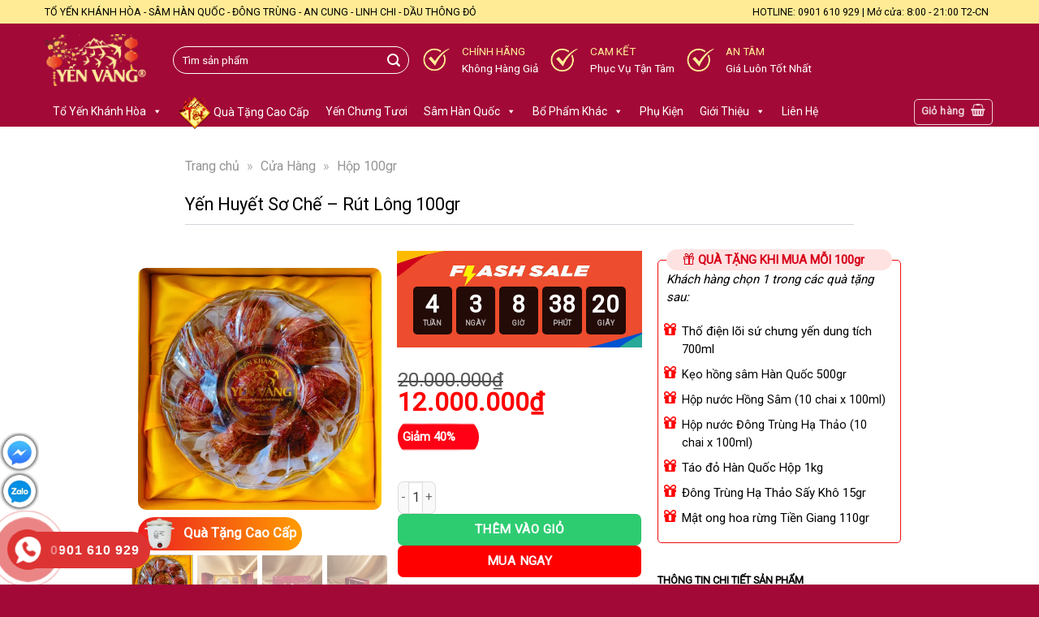

--- FILE ---
content_type: text/html; charset=UTF-8
request_url: https://toyenkhanhhoa.vn/to-yen-huyet-so-che-100gr/
body_size: 45260
content:
<!DOCTYPE html>
<html lang="vi" prefix="og: https://ogp.me/ns#" class="loading-site no-js">
<head><meta charset="UTF-8" /><script>if(navigator.userAgent.match(/MSIE|Internet Explorer/i)||navigator.userAgent.match(/Trident\/7\..*?rv:11/i)){var href=document.location.href;if(!href.match(/[?&]nowprocket/)){if(href.indexOf("?")==-1){if(href.indexOf("#")==-1){document.location.href=href+"?nowprocket=1"}else{document.location.href=href.replace("#","?nowprocket=1#")}}else{if(href.indexOf("#")==-1){document.location.href=href+"&nowprocket=1"}else{document.location.href=href.replace("#","&nowprocket=1#")}}}}</script><script>class RocketLazyLoadScripts{constructor(){this.v="1.2.3",this.triggerEvents=["keydown","mousedown","mousemove","touchmove","touchstart","touchend","wheel"],this.userEventHandler=this._triggerListener.bind(this),this.touchStartHandler=this._onTouchStart.bind(this),this.touchMoveHandler=this._onTouchMove.bind(this),this.touchEndHandler=this._onTouchEnd.bind(this),this.clickHandler=this._onClick.bind(this),this.interceptedClicks=[],window.addEventListener("pageshow",t=>{this.persisted=t.persisted}),window.addEventListener("DOMContentLoaded",()=>{this._preconnect3rdParties()}),this.delayedScripts={normal:[],async:[],defer:[]},this.trash=[],this.allJQueries=[]}_addUserInteractionListener(t){if(document.hidden){t._triggerListener();return}this.triggerEvents.forEach(e=>window.addEventListener(e,t.userEventHandler,{passive:!0})),window.addEventListener("touchstart",t.touchStartHandler,{passive:!0}),window.addEventListener("mousedown",t.touchStartHandler),document.addEventListener("visibilitychange",t.userEventHandler)}_removeUserInteractionListener(){this.triggerEvents.forEach(t=>window.removeEventListener(t,this.userEventHandler,{passive:!0})),document.removeEventListener("visibilitychange",this.userEventHandler)}_onTouchStart(t){"HTML"!==t.target.tagName&&(window.addEventListener("touchend",this.touchEndHandler),window.addEventListener("mouseup",this.touchEndHandler),window.addEventListener("touchmove",this.touchMoveHandler,{passive:!0}),window.addEventListener("mousemove",this.touchMoveHandler),t.target.addEventListener("click",this.clickHandler),this._renameDOMAttribute(t.target,"onclick","rocket-onclick"),this._pendingClickStarted())}_onTouchMove(t){window.removeEventListener("touchend",this.touchEndHandler),window.removeEventListener("mouseup",this.touchEndHandler),window.removeEventListener("touchmove",this.touchMoveHandler,{passive:!0}),window.removeEventListener("mousemove",this.touchMoveHandler),t.target.removeEventListener("click",this.clickHandler),this._renameDOMAttribute(t.target,"rocket-onclick","onclick"),this._pendingClickFinished()}_onTouchEnd(t){window.removeEventListener("touchend",this.touchEndHandler),window.removeEventListener("mouseup",this.touchEndHandler),window.removeEventListener("touchmove",this.touchMoveHandler,{passive:!0}),window.removeEventListener("mousemove",this.touchMoveHandler)}_onClick(t){t.target.removeEventListener("click",this.clickHandler),this._renameDOMAttribute(t.target,"rocket-onclick","onclick"),this.interceptedClicks.push(t),t.preventDefault(),t.stopPropagation(),t.stopImmediatePropagation(),this._pendingClickFinished()}_replayClicks(){window.removeEventListener("touchstart",this.touchStartHandler,{passive:!0}),window.removeEventListener("mousedown",this.touchStartHandler),this.interceptedClicks.forEach(t=>{t.target.dispatchEvent(new MouseEvent("click",{view:t.view,bubbles:!0,cancelable:!0}))})}_waitForPendingClicks(){return new Promise(t=>{this._isClickPending?this._pendingClickFinished=t:t()})}_pendingClickStarted(){this._isClickPending=!0}_pendingClickFinished(){this._isClickPending=!1}_renameDOMAttribute(t,e,r){t.hasAttribute&&t.hasAttribute(e)&&(event.target.setAttribute(r,event.target.getAttribute(e)),event.target.removeAttribute(e))}_triggerListener(){this._removeUserInteractionListener(this),"loading"===document.readyState?document.addEventListener("DOMContentLoaded",this._loadEverythingNow.bind(this)):this._loadEverythingNow()}_preconnect3rdParties(){let t=[];document.querySelectorAll("script[type=rocketlazyloadscript]").forEach(e=>{if(e.hasAttribute("src")){let r=new URL(e.src).origin;r!==location.origin&&t.push({src:r,crossOrigin:e.crossOrigin||"module"===e.getAttribute("data-rocket-type")})}}),t=[...new Map(t.map(t=>[JSON.stringify(t),t])).values()],this._batchInjectResourceHints(t,"preconnect")}async _loadEverythingNow(){this.lastBreath=Date.now(),this._delayEventListeners(this),this._delayJQueryReady(this),this._handleDocumentWrite(),this._registerAllDelayedScripts(),this._preloadAllScripts(),await this._loadScriptsFromList(this.delayedScripts.normal),await this._loadScriptsFromList(this.delayedScripts.defer),await this._loadScriptsFromList(this.delayedScripts.async);try{await this._triggerDOMContentLoaded(),await this._triggerWindowLoad()}catch(t){console.error(t)}window.dispatchEvent(new Event("rocket-allScriptsLoaded")),this._waitForPendingClicks().then(()=>{this._replayClicks()}),this._emptyTrash()}_registerAllDelayedScripts(){document.querySelectorAll("script[type=rocketlazyloadscript]").forEach(t=>{t.hasAttribute("data-rocket-src")?t.hasAttribute("async")&&!1!==t.async?this.delayedScripts.async.push(t):t.hasAttribute("defer")&&!1!==t.defer||"module"===t.getAttribute("data-rocket-type")?this.delayedScripts.defer.push(t):this.delayedScripts.normal.push(t):this.delayedScripts.normal.push(t)})}async _transformScript(t){return new Promise((await this._littleBreath(),navigator.userAgent.indexOf("Firefox/")>0||""===navigator.vendor)?e=>{let r=document.createElement("script");[...t.attributes].forEach(t=>{let e=t.nodeName;"type"!==e&&("data-rocket-type"===e&&(e="type"),"data-rocket-src"===e&&(e="src"),r.setAttribute(e,t.nodeValue))}),t.text&&(r.text=t.text),r.hasAttribute("src")?(r.addEventListener("load",e),r.addEventListener("error",e)):(r.text=t.text,e());try{t.parentNode.replaceChild(r,t)}catch(i){e()}}:async e=>{function r(){t.setAttribute("data-rocket-status","failed"),e()}try{let i=t.getAttribute("data-rocket-type"),n=t.getAttribute("data-rocket-src");t.text,i?(t.type=i,t.removeAttribute("data-rocket-type")):t.removeAttribute("type"),t.addEventListener("load",function r(){t.setAttribute("data-rocket-status","executed"),e()}),t.addEventListener("error",r),n?(t.removeAttribute("data-rocket-src"),t.src=n):t.src="data:text/javascript;base64,"+window.btoa(unescape(encodeURIComponent(t.text)))}catch(s){r()}})}async _loadScriptsFromList(t){let e=t.shift();return e&&e.isConnected?(await this._transformScript(e),this._loadScriptsFromList(t)):Promise.resolve()}_preloadAllScripts(){this._batchInjectResourceHints([...this.delayedScripts.normal,...this.delayedScripts.defer,...this.delayedScripts.async],"preload")}_batchInjectResourceHints(t,e){var r=document.createDocumentFragment();t.forEach(t=>{let i=t.getAttribute&&t.getAttribute("data-rocket-src")||t.src;if(i){let n=document.createElement("link");n.href=i,n.rel=e,"preconnect"!==e&&(n.as="script"),t.getAttribute&&"module"===t.getAttribute("data-rocket-type")&&(n.crossOrigin=!0),t.crossOrigin&&(n.crossOrigin=t.crossOrigin),t.integrity&&(n.integrity=t.integrity),r.appendChild(n),this.trash.push(n)}}),document.head.appendChild(r)}_delayEventListeners(t){let e={};function r(t,r){!function t(r){!e[r]&&(e[r]={originalFunctions:{add:r.addEventListener,remove:r.removeEventListener},eventsToRewrite:[]},r.addEventListener=function(){arguments[0]=i(arguments[0]),e[r].originalFunctions.add.apply(r,arguments)},r.removeEventListener=function(){arguments[0]=i(arguments[0]),e[r].originalFunctions.remove.apply(r,arguments)});function i(t){return e[r].eventsToRewrite.indexOf(t)>=0?"rocket-"+t:t}}(t),e[t].eventsToRewrite.push(r)}function i(t,e){let r=t[e];Object.defineProperty(t,e,{get:()=>r||function(){},set(i){t["rocket"+e]=r=i}})}r(document,"DOMContentLoaded"),r(window,"DOMContentLoaded"),r(window,"load"),r(window,"pageshow"),r(document,"readystatechange"),i(document,"onreadystatechange"),i(window,"onload"),i(window,"onpageshow")}_delayJQueryReady(t){let e;function r(r){if(r&&r.fn&&!t.allJQueries.includes(r)){r.fn.ready=r.fn.init.prototype.ready=function(e){return t.domReadyFired?e.bind(document)(r):document.addEventListener("rocket-DOMContentLoaded",()=>e.bind(document)(r)),r([])};let i=r.fn.on;r.fn.on=r.fn.init.prototype.on=function(){if(this[0]===window){function t(t){return t.split(" ").map(t=>"load"===t||0===t.indexOf("load.")?"rocket-jquery-load":t).join(" ")}"string"==typeof arguments[0]||arguments[0]instanceof String?arguments[0]=t(arguments[0]):"object"==typeof arguments[0]&&Object.keys(arguments[0]).forEach(e=>{let r=arguments[0][e];delete arguments[0][e],arguments[0][t(e)]=r})}return i.apply(this,arguments),this},t.allJQueries.push(r)}e=r}r(window.jQuery),Object.defineProperty(window,"jQuery",{get:()=>e,set(t){r(t)}})}async _triggerDOMContentLoaded(){this.domReadyFired=!0,await this._littleBreath(),document.dispatchEvent(new Event("rocket-DOMContentLoaded")),await this._littleBreath(),window.dispatchEvent(new Event("rocket-DOMContentLoaded")),await this._littleBreath(),document.dispatchEvent(new Event("rocket-readystatechange")),await this._littleBreath(),document.rocketonreadystatechange&&document.rocketonreadystatechange()}async _triggerWindowLoad(){await this._littleBreath(),window.dispatchEvent(new Event("rocket-load")),await this._littleBreath(),window.rocketonload&&window.rocketonload(),await this._littleBreath(),this.allJQueries.forEach(t=>t(window).trigger("rocket-jquery-load")),await this._littleBreath();let t=new Event("rocket-pageshow");t.persisted=this.persisted,window.dispatchEvent(t),await this._littleBreath(),window.rocketonpageshow&&window.rocketonpageshow({persisted:this.persisted})}_handleDocumentWrite(){let t=new Map;document.write=document.writeln=function(e){let r=document.currentScript;r||console.error("WPRocket unable to document.write this: "+e);let i=document.createRange(),n=r.parentElement,s=t.get(r);void 0===s&&(s=r.nextSibling,t.set(r,s));let a=document.createDocumentFragment();i.setStart(a,0),a.appendChild(i.createContextualFragment(e)),n.insertBefore(a,s)}}async _littleBreath(){Date.now()-this.lastBreath>45&&(await this._requestAnimFrame(),this.lastBreath=Date.now())}async _requestAnimFrame(){return document.hidden?new Promise(t=>setTimeout(t)):new Promise(t=>requestAnimationFrame(t))}_emptyTrash(){this.trash.forEach(t=>t.remove())}static run(){let t=new RocketLazyLoadScripts;t._addUserInteractionListener(t)}}RocketLazyLoadScripts.run();</script>
	
	<link rel="profile" href="http://gmpg.org/xfn/11" />
	<link rel="pingback" href="https://toyenkhanhhoa.vn/xmlrpc.php" />

	<script type="rocketlazyloadscript">(function(html){html.className = html.className.replace(/\bno-js\b/,'js')})(document.documentElement);</script>
	<style>img:is([sizes="auto" i], [sizes^="auto," i]) { contain-intrinsic-size: 3000px 1500px }</style>
	
<!-- Google Tag Manager for WordPress by gtm4wp.com -->
<script data-cfasync="false" data-pagespeed-no-defer>
	var gtm4wp_datalayer_name = "dataLayer";
	var dataLayer = dataLayer || [];
	const gtm4wp_use_sku_instead = false;
	const gtm4wp_currency = 'VND';
	const gtm4wp_product_per_impression = false;
	const gtm4wp_clear_ecommerce = false;
</script>
<!-- End Google Tag Manager for WordPress by gtm4wp.com --><meta name="viewport" content="width=device-width, initial-scale=1" />
<!-- Tối ưu hóa công cụ tìm kiếm bởi Rank Math - https://rankmath.com/ -->
<title>Yến Huyết Sơ Chế - Rút Lông 100gr</title><link rel="preload" as="style" href="https://fonts.googleapis.com/css?family=Roboto%3Aregular%2Cregular%2Cregular%2Cregular%7CDancing%20Script%3Aregular%2Cregular&#038;display=swap" /><link rel="stylesheet" href="https://fonts.googleapis.com/css?family=Roboto%3Aregular%2Cregular%2Cregular%2Cregular%7CDancing%20Script%3Aregular%2Cregular&#038;display=swap" media="print" onload="this.media='all'" /><noscript><link rel="stylesheet" href="https://fonts.googleapis.com/css?family=Roboto%3Aregular%2Cregular%2Cregular%2Cregular%7CDancing%20Script%3Aregular%2Cregular&#038;display=swap" /></noscript>
<meta name="description" content="THÔNG TIN CHI TIẾT SẢN PHẨM Nhóm Sơ Chế Loại Huyết yến Khối lượng 100gr (9-10 tổ/hộp) Bộ sản phẩm 100gr Huyết Yến Sơ Chế 1 Hộp đường phèn 1 Bộ hộp và túi riêng bằng gỗ kết hợp với da sang trọng 1 Phần quà tặng khuyến mãi tùy chọn (áp dụng khi mua mỗi 100gr) Đặc trưng Sạch lông, có màu đỏ tươi hoặc đỏ bầm do hấp thu khoáng chất từ vách nơi làm tổ Bề mặt tổ khít vẫn giữ nguyên hình dáng, cấu trúc tổ yến ban đầu, không bị phồng Sợi nhiều, ít vụn Còn phần chân của tổ yến Dinh dưỡng cao hơn 4 lần so với Bạch Yến, hơn 2 lần so với Hồng Yến Tỷ lệ dưỡng chất trong tổ yến sau khi làm sạch lông giữ được 100%, cao hơn dòng tinh chế ~15% Mùi Tanh nhẹ đặc trưng (mùi biển) Bảo quản 3 năm theo chỉ định bảo quản"/>
<meta name="robots" content="follow, index, max-snippet:-1, max-video-preview:-1, max-image-preview:large"/>
<link rel="canonical" href="https://toyenkhanhhoa.vn/to-yen-huyet-so-che-100gr/" />
<meta property="og:locale" content="vi_VN" />
<meta property="og:type" content="product" />
<meta property="og:title" content="Yến Huyết Sơ Chế - Rút Lông 100gr" />
<meta property="og:description" content="THÔNG TIN CHI TIẾT SẢN PHẨM Nhóm Sơ Chế Loại Huyết yến Khối lượng 100gr (9-10 tổ/hộp) Bộ sản phẩm 100gr Huyết Yến Sơ Chế 1 Hộp đường phèn 1 Bộ hộp và túi riêng bằng gỗ kết hợp với da sang trọng 1 Phần quà tặng khuyến mãi tùy chọn (áp dụng khi mua mỗi 100gr) Đặc trưng Sạch lông, có màu đỏ tươi hoặc đỏ bầm do hấp thu khoáng chất từ vách nơi làm tổ Bề mặt tổ khít vẫn giữ nguyên hình dáng, cấu trúc tổ yến ban đầu, không bị phồng Sợi nhiều, ít vụn Còn phần chân của tổ yến Dinh dưỡng cao hơn 4 lần so với Bạch Yến, hơn 2 lần so với Hồng Yến Tỷ lệ dưỡng chất trong tổ yến sau khi làm sạch lông giữ được 100%, cao hơn dòng tinh chế ~15% Mùi Tanh nhẹ đặc trưng (mùi biển) Bảo quản 3 năm theo chỉ định bảo quản" />
<meta property="og:url" content="https://toyenkhanhhoa.vn/to-yen-huyet-so-che-100gr/" />
<meta property="og:site_name" content="Tổ Yến Khánh Hòa" />
<meta property="og:updated_time" content="2024-09-30T20:09:05+07:00" />
<meta property="fb:app_id" content="171463544906009" />
<meta property="og:image" content="https://toyenkhanhhoa.vn/wp-content/uploads/2019/01/huyet-rut-long-scaled-1.png" />
<meta property="og:image:secure_url" content="https://toyenkhanhhoa.vn/wp-content/uploads/2019/01/huyet-rut-long-scaled-1.png" />
<meta property="og:image:width" content="1440" />
<meta property="og:image:height" content="1431" />
<meta property="og:image:alt" content="Yến Huyết Sơ Chế &#8211; Rút Lông 100gr" />
<meta property="og:image:type" content="image/png" />
<meta property="product:price:amount" content="12000000" />
<meta property="product:price:currency" content="VND" />
<meta property="product:availability" content="instock" />
<meta name="twitter:card" content="summary_large_image" />
<meta name="twitter:title" content="Yến Huyết Sơ Chế - Rút Lông 100gr" />
<meta name="twitter:description" content="THÔNG TIN CHI TIẾT SẢN PHẨM Nhóm Sơ Chế Loại Huyết yến Khối lượng 100gr (9-10 tổ/hộp) Bộ sản phẩm 100gr Huyết Yến Sơ Chế 1 Hộp đường phèn 1 Bộ hộp và túi riêng bằng gỗ kết hợp với da sang trọng 1 Phần quà tặng khuyến mãi tùy chọn (áp dụng khi mua mỗi 100gr) Đặc trưng Sạch lông, có màu đỏ tươi hoặc đỏ bầm do hấp thu khoáng chất từ vách nơi làm tổ Bề mặt tổ khít vẫn giữ nguyên hình dáng, cấu trúc tổ yến ban đầu, không bị phồng Sợi nhiều, ít vụn Còn phần chân của tổ yến Dinh dưỡng cao hơn 4 lần so với Bạch Yến, hơn 2 lần so với Hồng Yến Tỷ lệ dưỡng chất trong tổ yến sau khi làm sạch lông giữ được 100%, cao hơn dòng tinh chế ~15% Mùi Tanh nhẹ đặc trưng (mùi biển) Bảo quản 3 năm theo chỉ định bảo quản" />
<meta name="twitter:image" content="https://toyenkhanhhoa.vn/wp-content/uploads/2019/01/huyet-rut-long-scaled-1.png" />
<script type="application/ld+json" class="rank-math-schema">{"@context":"https://schema.org","@graph":[{"@type":["LocalBusiness","Organization"],"@id":"https://toyenkhanhhoa.vn/#organization","name":"T\u1ed5 Y\u1ebfn Kh\u00e1nh H\u00f2a - Y\u1ebfn V\u00e0ng","url":"https://toyenkhanhhoa.vn","sameAs":["https://www.facebook.com/YenVangHCM/"],"logo":{"@type":"ImageObject","@id":"https://toyenkhanhhoa.vn/#logo","url":"https://toyenkhanhhoa.vn/wp-content/uploads/2019/10/logo-sua-loi.png","contentUrl":"https://toyenkhanhhoa.vn/wp-content/uploads/2019/10/logo-sua-loi.png","caption":"T\u1ed5 Y\u1ebfn Kh\u00e1nh H\u00f2a - Y\u1ebfn V\u00e0ng","inLanguage":"vi","width":"606","height":"435"},"openingHours":["Monday,Tuesday,Wednesday,Thursday,Friday,Saturday,Sunday 09:00-17:00"],"image":{"@id":"https://toyenkhanhhoa.vn/#logo"}},{"@type":"WebSite","@id":"https://toyenkhanhhoa.vn/#website","url":"https://toyenkhanhhoa.vn","name":"T\u1ed5 Y\u1ebfn Kh\u00e1nh H\u00f2a - Y\u1ebfn V\u00e0ng","publisher":{"@id":"https://toyenkhanhhoa.vn/#organization"},"inLanguage":"vi"},{"@type":"ImageObject","@id":"https://toyenkhanhhoa.vn/wp-content/uploads/2019/01/huyet-rut-long-scaled-1.png","url":"https://toyenkhanhhoa.vn/wp-content/uploads/2019/01/huyet-rut-long-scaled-1.png","width":"1440","height":"1431","inLanguage":"vi"},{"@type":"BreadcrumbList","@id":"https://toyenkhanhhoa.vn/to-yen-huyet-so-che-100gr/#breadcrumb","itemListElement":[{"@type":"ListItem","position":"1","item":{"@id":"https://toyenkhanhhoa.vn","name":"Trang ch\u1ee7"}},{"@type":"ListItem","position":"2","item":{"@id":"https://toyenkhanhhoa.vn/cua-hang/","name":"C\u1eeda H\u00e0ng"}},{"@type":"ListItem","position":"3","item":{"@id":"https://toyenkhanhhoa.vn/hop-100gr-to-yen-so-che/","name":"H\u1ed9p 100gr"}},{"@type":"ListItem","position":"4","item":{"@id":"https://toyenkhanhhoa.vn/to-yen-huyet-so-che-100gr/","name":"Y\u1ebfn Huy\u1ebft S\u01a1 Ch\u1ebf &#8211; R\u00fat L\u00f4ng 100gr"}}]},{"@type":"ItemPage","@id":"https://toyenkhanhhoa.vn/to-yen-huyet-so-che-100gr/#webpage","url":"https://toyenkhanhhoa.vn/to-yen-huyet-so-che-100gr/","name":"Y\u1ebfn Huy\u1ebft S\u01a1 Ch\u1ebf - R\u00fat L\u00f4ng 100gr","datePublished":"2019-01-30T07:15:57+07:00","dateModified":"2024-09-30T20:09:05+07:00","isPartOf":{"@id":"https://toyenkhanhhoa.vn/#website"},"primaryImageOfPage":{"@id":"https://toyenkhanhhoa.vn/wp-content/uploads/2019/01/huyet-rut-long-scaled-1.png"},"inLanguage":"vi","breadcrumb":{"@id":"https://toyenkhanhhoa.vn/to-yen-huyet-so-che-100gr/#breadcrumb"}},{"@type":"Product","name":"Y\u1ebfn Huy\u1ebft S\u01a1 Ch\u1ebf - R\u00fat L\u00f4ng 100gr","description":"Y\u1ebfn Huy\u1ebft S\u01a1 Ch\u1ebf - R\u00fat L\u00f4ng 100gr","sku":"TY009","category":"T\u1ed5 Y\u1ebfn &gt; T\u1ed5 Y\u1ebfn S\u01a1 Ch\u1ebf &gt; H\u1ed9p 100gr","mainEntityOfPage":{"@id":"https://toyenkhanhhoa.vn/to-yen-huyet-so-che-100gr/#webpage"},"image":[{"@type":"ImageObject","url":"https://toyenkhanhhoa.vn/wp-content/uploads/2019/01/huyet-rut-long-scaled-1.png","height":"1431","width":"1440"},{"@type":"ImageObject","url":"https://toyenkhanhhoa.vn/wp-content/uploads/2019/01/20240930_183920-1-vmake-2.png","height":"1362","width":"1362"},{"@type":"ImageObject","url":"https://toyenkhanhhoa.vn/wp-content/uploads/2019/01/6-1-2-vmake-1.png","height":"810","width":"810"},{"@type":"ImageObject","url":"https://toyenkhanhhoa.vn/wp-content/uploads/2019/01/20240930_192327-vmake.png","height":"1848","width":"1848"}],"offers":{"@type":"Offer","price":"12000000","priceCurrency":"VND","priceValidUntil":"2027-12-31","availability":"https://schema.org/InStock","itemCondition":"NewCondition","url":"https://toyenkhanhhoa.vn/to-yen-huyet-so-che-100gr/","seller":{"@type":"Organization","@id":"https://toyenkhanhhoa.vn/","name":"T\u1ed5 Y\u1ebfn Kh\u00e1nh H\u00f2a - Y\u1ebfn V\u00e0ng","url":"https://toyenkhanhhoa.vn","logo":"https://toyenkhanhhoa.vn/wp-content/uploads/2019/10/logo-sua-loi.png"}},"@id":"https://toyenkhanhhoa.vn/to-yen-huyet-so-che-100gr/#richSnippet"}]}</script>
<!-- /Plugin SEO WordPress Rank Math -->

<link rel='dns-prefetch' href='//fonts.googleapis.com' />
<link href='https://fonts.gstatic.com' crossorigin rel='preconnect' />
<link rel='prefetch' href='https://toyenkhanhhoa.vn/wp-content/themes/flatsome/assets/js/flatsome.js?ver=e1ad26bd5672989785e1' />
<link rel='prefetch' href='https://toyenkhanhhoa.vn/wp-content/themes/flatsome/assets/js/chunk.slider.js?ver=3.19.8' />
<link rel='prefetch' href='https://toyenkhanhhoa.vn/wp-content/themes/flatsome/assets/js/chunk.popups.js?ver=3.19.8' />
<link rel='prefetch' href='https://toyenkhanhhoa.vn/wp-content/themes/flatsome/assets/js/chunk.tooltips.js?ver=3.19.8' />
<link rel='prefetch' href='https://toyenkhanhhoa.vn/wp-content/themes/flatsome/assets/js/woocommerce.js?ver=dd6035ce106022a74757' />
<link rel="alternate" type="application/rss+xml" title="Dòng thông tin Tổ Yến Khánh Hòa &raquo;" href="https://toyenkhanhhoa.vn/feed/" />
<link rel="alternate" type="application/rss+xml" title="Tổ Yến Khánh Hòa &raquo; Dòng bình luận" href="https://toyenkhanhhoa.vn/comments/feed/" />
<link data-minify="1" rel='stylesheet' id='pk-progress-sold-style-css' href='https://toyenkhanhhoa.vn/wp-content/cache/min/1/wp-content/plugins/pk-progress-sold/pk_progress_sold.css?ver=1754564529' type='text/css' media='all' />
<link data-minify="1" rel='stylesheet' id='uaf_client_css-css' href='https://toyenkhanhhoa.vn/wp-content/cache/min/1/wp-content/uploads/useanyfont/uaf.css?ver=1754564529' type='text/css' media='all' />
<style id='woocommerce-inline-inline-css' type='text/css'>
.woocommerce form .form-row .required { visibility: visible; }
</style>
<link data-minify="1" rel='stylesheet' id='hpr-style-css' href='https://toyenkhanhhoa.vn/wp-content/cache/min/1/wp-content/plugins/hotline-phone-ring/assets/css/style-2.css?ver=1754564529' type='text/css' media='all' />
<link data-minify="1" rel='stylesheet' id='megamenu-css' href='https://toyenkhanhhoa.vn/wp-content/cache/min/1/wp-content/uploads/maxmegamenu/style.css?ver=1754564529' type='text/css' media='all' />
<link data-minify="1" rel='stylesheet' id='dashicons-css' href='https://toyenkhanhhoa.vn/wp-content/cache/min/1/wp-includes/css/dashicons.min.css?ver=1754564529' type='text/css' media='all' />
<link data-minify="1" rel='stylesheet' id='megamenu-genericons-css' href='https://toyenkhanhhoa.vn/wp-content/cache/min/1/wp-content/plugins/megamenu-pro/icons/genericons/genericons/genericons.css?ver=1754564529' type='text/css' media='all' />
<link data-minify="1" rel='stylesheet' id='megamenu-fontawesome-css' href='https://toyenkhanhhoa.vn/wp-content/cache/min/1/wp-content/plugins/megamenu-pro/icons/fontawesome/css/font-awesome.min.css?ver=1754564530' type='text/css' media='all' />
<link data-minify="1" rel='stylesheet' id='megamenu-fontawesome5-css' href='https://toyenkhanhhoa.vn/wp-content/cache/min/1/wp-content/plugins/megamenu-pro/icons/fontawesome5/css/all.min.css?ver=1754564530' type='text/css' media='all' />
<link data-minify="1" rel='stylesheet' id='brands-styles-css' href='https://toyenkhanhhoa.vn/wp-content/cache/min/1/wp-content/plugins/woocommerce/assets/css/brands.css?ver=1754564530' type='text/css' media='all' />
<link rel='stylesheet' id='rtwpvs-css' href='https://toyenkhanhhoa.vn/wp-content/plugins/woo-product-variation-swatches/assets/css/rtwpvs.min.css?ver=1768987567' type='text/css' media='all' />
<style id='rtwpvs-inline-css' type='text/css'>
        
            .rtwpvs-term:not(.rtwpvs-radio-term) {
                width: 30px;
                height: 30px;
            }

            .rtwpvs-squared .rtwpvs-button-term {
                min-width: 30px;
            }

            .rtwpvs-button-term span {
                font-size: 15px;
            }

            
            
                        .rtwpvs.rtwpvs-attribute-behavior-blur .rtwpvs-term:not(.rtwpvs-radio-term).disabled::before,
            .rtwpvs.rtwpvs-attribute-behavior-blur .rtwpvs-term:not(.rtwpvs-radio-term).disabled::after,
            .rtwpvs.rtwpvs-attribute-behavior-blur .rtwpvs-term:not(.rtwpvs-radio-term).disabled:hover::before,
            .rtwpvs.rtwpvs-attribute-behavior-blur .rtwpvs-term:not(.rtwpvs-radio-term).disabled:hover::after {
                background: #ff0000 !important;
            }

                                    .rtwpvs.rtwpvs-attribute-behavior-blur .rtwpvs-term:not(.rtwpvs-radio-term).disabled img,
            .rtwpvs.rtwpvs-attribute-behavior-blur .rtwpvs-term:not(.rtwpvs-radio-term).disabled span,
            .rtwpvs.rtwpvs-attribute-behavior-blur .rtwpvs-term:not(.rtwpvs-radio-term).disabled:hover img,
            .rtwpvs.rtwpvs-attribute-behavior-blur .rtwpvs-term:not(.rtwpvs-radio-term).disabled:hover span {
                opacity: 0.3;
            }

                    
		
        
            /* Attribute style */
            .rtwpvs .rtwpvs-terms-wrapper .rtwpvs-term:not(.rtwpvs-radio-term) {
                box-shadow: 0 0 0 1px rgba(178,0,0,0.3) !important;
            }
            .rtwpvs-shape-checkmark .rtwpvs-term.selected span.rtwpvs-term-span:before {
                background-color: #dd3333 !important;
            }
                        /*
            
            */

            .rtwpvs .rtwpvs-terms-wrapper .rtwpvs-button-term span,
            .rtwpvs .rtwpvs-terms-wrapper .rtwpvs-radio-term label,
            .rtwpvs .rtwpvs-terms-wrapper .reset_variations a {
                color: #dd3333 !important;
            }

            .rtwpvs .rtwpvs-terms-wrapper .rtwpvs-term:not(.radio-variable-item) {
                background-color: #FFFFFF !important;
            }

            /*  Attribute Hover style  */
            .rtwpvs .rtwpvs-terms-wrapper .rtwpvs-term:not(.rtwpvs-radio-term):hover{
                box-shadow: 0 0 0 3px #dd3333 !important;
            } 
            .rtwpvs .rtwpvs-terms-wrapper .rtwpvs-button-term:hover span,
            .rtwpvs .rtwpvs-terms-wrapper .rtwpvs-button-term.selected:hover span,
            .rtwpvs .rtwpvs-terms-wrapper .rtwpvs-radio-term:hover label,
            .rtwpvs .rtwpvs-terms-wrapper .rtwpvs-radio-term.selected:hover label {
                color: #dd9933 !important;
            } 
            .rtwpvs .rtwpvs-terms-wrapper .rtwpvs-term:not(.rtwpvs-radio-term):hover{
                background-color: #FFFFFF !important;
            }  
            
            /*  Attribute selected style  */
            .rtwpvs .rtwpvs-terms-wrapper .rtwpvs-button-term.selected span,
            .rtwpvs .rtwpvs-terms-wrapper .rtwpvs-radio-term.selected label {
                color: #ffffff !important;
            }

            .rtwpvs .rtwpvs-terms-wrapper .rtwpvs-term:not(.rtwpvs-radio-term).selected {
                background-color: #dd3333 !important;
            }

            .rtwpvs .rtwpvs-terms-wrapper .rtwpvs-term:not(.rtwpvs-radio-term).selected {
                box-shadow: 0 0 0 2px #ffffff !important;
            } 

                        .rtwpvs-archive-variation-wrapper .rtwpvs-term:not(.rtwpvs-radio-term) {
             width: 20px;
             height: 20px;
                        }

             

                        .rtwpvs-archive-variation-wrapper .rtwpvs-button-term span {
                font-size: 13px;
            } 
              

                        .rtwpvs.rtwpvs-tooltip .rtwpvs-terms-wrapper span.image-tooltip-wrapper {
                width: 150px;
            }

            
        
        
</style>
<link data-minify="1" rel='stylesheet' id='flatsome-main-css' href='https://toyenkhanhhoa.vn/wp-content/cache/min/1/wp-content/themes/flatsome/assets/css/flatsome.css?ver=1754564530' type='text/css' media='all' />
<style id='flatsome-main-inline-css' type='text/css'>
@font-face {
				font-family: "fl-icons";
				font-display: block;
				src: url(https://toyenkhanhhoa.vn/wp-content/themes/flatsome/assets/css/icons/fl-icons.eot?v=3.19.8);
				src:
					url(https://toyenkhanhhoa.vn/wp-content/themes/flatsome/assets/css/icons/fl-icons.eot#iefix?v=3.19.8) format("embedded-opentype"),
					url(https://toyenkhanhhoa.vn/wp-content/themes/flatsome/assets/css/icons/fl-icons.woff2?v=3.19.8) format("woff2"),
					url(https://toyenkhanhhoa.vn/wp-content/themes/flatsome/assets/css/icons/fl-icons.ttf?v=3.19.8) format("truetype"),
					url(https://toyenkhanhhoa.vn/wp-content/themes/flatsome/assets/css/icons/fl-icons.woff?v=3.19.8) format("woff"),
					url(https://toyenkhanhhoa.vn/wp-content/themes/flatsome/assets/css/icons/fl-icons.svg?v=3.19.8#fl-icons) format("svg");
			}
</style>
<link data-minify="1" rel='stylesheet' id='flatsome-shop-css' href='https://toyenkhanhhoa.vn/wp-content/cache/min/1/wp-content/themes/flatsome/assets/css/flatsome-shop.css?ver=1754564530' type='text/css' media='all' />
<link rel='stylesheet' id='flatsome-style-css' href='https://toyenkhanhhoa.vn/wp-content/themes/flatsome-child/style.css?ver=3.0' type='text/css' media='all' />

<script type="text/template" id="tmpl-variation-template">
	<div class="woocommerce-variation-description">{{{ data.variation.variation_description }}}</div>
	<div class="woocommerce-variation-price">{{{ data.variation.price_html }}}</div>
	<div class="woocommerce-variation-availability">{{{ data.variation.availability_html }}}</div>
</script>
<script type="text/template" id="tmpl-unavailable-variation-template">
	<p role="alert">Rất tiếc, sản phẩm này hiện không tồn tại. Hãy chọn một phương thức kết hợp khác.</p>
</script>

<script type="text/template" id="tmpl-rtwpvs-variation-template">
    {{{ data.price_html }}}
    <div class="woocommerce-variation-availability">{{{ data.variation.availability_html }}}</div>
</script>
<script type="text/javascript" src="https://toyenkhanhhoa.vn/wp-includes/js/jquery/jquery.min.js?ver=3.7.1" id="jquery-core-js" defer></script>
<script type="text/javascript" id="wc-single-product-js-extra">
/* <![CDATA[ */
var wc_single_product_params = {"i18n_required_rating_text":"Vui l\u00f2ng ch\u1ecdn m\u1ed9t m\u1ee9c \u0111\u00e1nh gi\u00e1","i18n_product_gallery_trigger_text":"Xem th\u01b0 vi\u1ec7n \u1ea3nh to\u00e0n m\u00e0n h\u00ecnh","review_rating_required":"no","flexslider":{"rtl":false,"animation":"slide","smoothHeight":true,"directionNav":false,"controlNav":"thumbnails","slideshow":false,"animationSpeed":500,"animationLoop":false,"allowOneSlide":false},"zoom_enabled":"","zoom_options":[],"photoswipe_enabled":"","photoswipe_options":{"shareEl":false,"closeOnScroll":false,"history":false,"hideAnimationDuration":0,"showAnimationDuration":0},"flexslider_enabled":""};
/* ]]> */
</script>
<script type="text/javascript" src="https://toyenkhanhhoa.vn/wp-content/plugins/woocommerce/assets/js/frontend/single-product.min.js?ver=9.6.3" id="wc-single-product-js" defer="defer" data-wp-strategy="defer"></script>
<script type="text/javascript" src="https://toyenkhanhhoa.vn/wp-content/plugins/woocommerce/assets/js/jquery-blockui/jquery.blockUI.min.js?ver=2.7.0-wc.9.6.3" id="jquery-blockui-js" data-wp-strategy="defer" defer></script>
<script type="text/javascript" src="https://toyenkhanhhoa.vn/wp-content/plugins/woocommerce/assets/js/js-cookie/js.cookie.min.js?ver=2.1.4-wc.9.6.3" id="js-cookie-js" data-wp-strategy="defer" defer></script>
<script type="text/javascript" src="https://toyenkhanhhoa.vn/wp-includes/js/underscore.min.js?ver=1.13.7" id="underscore-js" defer></script>
<script type="text/javascript" id="wp-util-js-extra">
/* <![CDATA[ */
var _wpUtilSettings = {"ajax":{"url":"\/wp-admin\/admin-ajax.php"}};
/* ]]> */
</script>
<script type="text/javascript" src="https://toyenkhanhhoa.vn/wp-includes/js/wp-util.min.js?ver=6.7.4" id="wp-util-js" defer></script>
<script type="text/javascript" id="wc-add-to-cart-js-extra">
/* <![CDATA[ */
var wc_add_to_cart_params = {"ajax_url":"\/wp-admin\/admin-ajax.php","wc_ajax_url":"\/?wc-ajax=%%endpoint%%","i18n_view_cart":"Xem gi\u1ecf h\u00e0ng","cart_url":"https:\/\/toyenkhanhhoa.vn\/gio-hang\/","is_cart":"","cart_redirect_after_add":"no"};
/* ]]> */
</script>
<script type="text/javascript" src="https://toyenkhanhhoa.vn/wp-content/plugins/woocommerce/assets/js/frontend/add-to-cart.min.js?ver=9.6.3" id="wc-add-to-cart-js" defer="defer" data-wp-strategy="defer"></script>
<script type="text/javascript" id="wc-add-to-cart-variation-js-extra">
/* <![CDATA[ */
var wc_add_to_cart_variation_params = {"wc_ajax_url":"\/?wc-ajax=%%endpoint%%","i18n_no_matching_variations_text":"R\u1ea5t ti\u1ebfc, kh\u00f4ng c\u00f3 s\u1ea3n ph\u1ea9m n\u00e0o ph\u00f9 h\u1ee3p v\u1edbi l\u1ef1a ch\u1ecdn c\u1ee7a b\u1ea1n. H\u00e3y ch\u1ecdn m\u1ed9t ph\u01b0\u01a1ng th\u1ee9c k\u1ebft h\u1ee3p kh\u00e1c.","i18n_make_a_selection_text":"Ch\u1ecdn c\u00e1c t\u00f9y ch\u1ecdn cho s\u1ea3n ph\u1ea9m tr\u01b0\u1edbc khi cho s\u1ea3n ph\u1ea9m v\u00e0o gi\u1ecf h\u00e0ng c\u1ee7a b\u1ea1n.","i18n_unavailable_text":"R\u1ea5t ti\u1ebfc, s\u1ea3n ph\u1ea9m n\u00e0y hi\u1ec7n kh\u00f4ng t\u1ed3n t\u1ea1i. H\u00e3y ch\u1ecdn m\u1ed9t ph\u01b0\u01a1ng th\u1ee9c k\u1ebft h\u1ee3p kh\u00e1c.","i18n_reset_alert_text":"L\u1ef1a ch\u1ecdn c\u1ee7a b\u1ea1n \u0111\u00e3 \u0111\u01b0\u1ee3c \u0111\u1eb7t l\u1ea1i. Vui l\u00f2ng ch\u1ecdn m\u1ed9t s\u1ed1 t\u00f9y ch\u1ecdn s\u1ea3n ph\u1ea9m tr\u01b0\u1edbc khi th\u00eam s\u1ea3n ph\u1ea9m n\u00e0y v\u00e0o gi\u1ecf h\u00e0ng c\u1ee7a b\u1ea1n.","ajax_url":"\/wp-admin\/admin-ajax.php","i18n_view_cart":"View cart","i18n_add_to_cart":"Add to cart","i18n_select_options":"Select options","cart_url":"https:\/\/toyenkhanhhoa.vn\/gio-hang\/","is_cart":"","cart_redirect_after_add":"no","enable_ajax_add_to_cart":"no"};
/* ]]> */
</script>
<script type="text/javascript" src="https://toyenkhanhhoa.vn/wp-content/plugins/woocommerce/assets/js/frontend/add-to-cart-variation.min.js?ver=9.6.3" id="wc-add-to-cart-variation-js" defer="defer" data-wp-strategy="defer"></script>
<link rel="https://api.w.org/" href="https://toyenkhanhhoa.vn/wp-json/" /><link rel="alternate" title="JSON" type="application/json" href="https://toyenkhanhhoa.vn/wp-json/wp/v2/product/734" /><link rel="EditURI" type="application/rsd+xml" title="RSD" href="https://toyenkhanhhoa.vn/xmlrpc.php?rsd" />
<meta name="generator" content="WordPress 6.7.4" />
<link rel='shortlink' href='https://toyenkhanhhoa.vn/?p=734' />
<link rel="alternate" title="oNhúng (JSON)" type="application/json+oembed" href="https://toyenkhanhhoa.vn/wp-json/oembed/1.0/embed?url=https%3A%2F%2Ftoyenkhanhhoa.vn%2Fto-yen-huyet-so-che-100gr%2F" />
<link rel="alternate" title="oNhúng (XML)" type="text/xml+oembed" href="https://toyenkhanhhoa.vn/wp-json/oembed/1.0/embed?url=https%3A%2F%2Ftoyenkhanhhoa.vn%2Fto-yen-huyet-so-che-100gr%2F&#038;format=xml" />

<!-- Google Tag Manager for WordPress by gtm4wp.com -->
<!-- GTM Container placement set to footer -->
<script data-cfasync="false" data-pagespeed-no-defer type="text/javascript">
	var dataLayer_content = {"pagePostType":"product","pagePostType2":"single-product","pagePostAuthor":"Yến Vàng","productRatingCounts":[],"productAverageRating":0,"productReviewCount":0,"productType":"simple","productIsVariable":0};
	dataLayer.push( dataLayer_content );
</script>
<script data-cfasync="false">
(function(w,d,s,l,i){w[l]=w[l]||[];w[l].push({'gtm.start':
new Date().getTime(),event:'gtm.js'});var f=d.getElementsByTagName(s)[0],
j=d.createElement(s),dl=l!='dataLayer'?'&l='+l:'';j.async=true;j.src=
'//www.googletagmanager.com/gtm.js?id='+i+dl;f.parentNode.insertBefore(j,f);
})(window,document,'script','dataLayer','GTM-KHV8FXX');
</script>
<!-- End Google Tag Manager for WordPress by gtm4wp.com -->			<style>
				.hotline-phone-ring-circle {
					border-color: #dd3333;
				}
				.hotline-phone-ring-circle-fill, .hotline-phone-ring-img-circle, .hotline-bar {
					background-color: #dd3333;
				}
			</style>

							<style>
					.hotline-phone-ring-wrap {
						 left: px;						 bottom: px;					}
				</style>
				<!-- Google site verification - Google for WooCommerce -->
<meta name="google-site-verification" content="_GcEtgmSS9VHY_0qy-RTwe1sugofExbx2TOfEWLuEU8" />
<meta name="viewport" content="width=device-width, initial-scale=1.0, maximum-scale=2.0, user-scalable=1" />

<script>
<link data-minify="1" href="https://toyenkhanhhoa.vn/wp-content/cache/min/1/releases/v5.7.2/css/all.css?ver=1754564530" rel="stylesheet"/>
</script>
<!-- Google tag (gtag.js) -->
<script type="rocketlazyloadscript" async data-rocket-src="https://www.googletagmanager.com/gtag/js?id=G-SK27883JMB"></script>
<script>
  window.dataLayer = window.dataLayer || [];
  function gtag(){dataLayer.push(arguments);}
  gtag('js', new Date());

  gtag('config', 'G-SK27883JMB');
</script>
<script type="rocketlazyloadscript">window.addEventListener('DOMContentLoaded', function() {
	jQuery(document).ready(function( $ ){
	//$(document).ready(function(){
	   $(".read-more").click(function(){

		   $(this).siblings('.dots').toggle();
		   $(this).siblings('.more-content').toggle();
		   
		  if($(this).text()=='Đọc thêm'){
			  
	  		$(this).text('Ẩn bớt');
		  }
		  else{
	  		$(this).text('Đọc thêm');
		  }
	   });
	});
});</script>	<noscript><style>.woocommerce-product-gallery{ opacity: 1 !important; }</style></noscript>
	<style class='wp-fonts-local' type='text/css'>
@font-face{font-family:Inter;font-style:normal;font-weight:300 900;font-display:fallback;src:url('https://toyenkhanhhoa.vn/wp-content/plugins/woocommerce/assets/fonts/Inter-VariableFont_slnt,wght.woff2') format('woff2');font-stretch:normal;}
@font-face{font-family:Cardo;font-style:normal;font-weight:400;font-display:fallback;src:url('https://toyenkhanhhoa.vn/wp-content/plugins/woocommerce/assets/fonts/cardo_normal_400.woff2') format('woff2');}
</style>
<link rel="icon" href="https://toyenkhanhhoa.vn/wp-content/uploads/2019/08/cropped-thum-4-32x32.png.webp" sizes="32x32" />
<link rel="icon" href="https://toyenkhanhhoa.vn/wp-content/uploads/2019/08/cropped-thum-4-192x192.png.webp" sizes="192x192" />
<link rel="apple-touch-icon" href="https://toyenkhanhhoa.vn/wp-content/uploads/2019/08/cropped-thum-4-180x180.png.webp" />
<meta name="msapplication-TileImage" content="https://toyenkhanhhoa.vn/wp-content/uploads/2019/08/cropped-thum-4-270x270.png" />
<style id="custom-css" type="text/css">:root {--primary-color: #a20937;--fs-color-primary: #a20937;--fs-color-secondary: #ff0000;--fs-color-success: #2ecc71;--fs-color-alert: #dd3333;--fs-experimental-link-color: #000000;--fs-experimental-link-color-hover: #111111;}.tooltipster-base {--tooltip-color: #fff;--tooltip-bg-color: #000;}.off-canvas-right .mfp-content, .off-canvas-left .mfp-content {--drawer-width: 300px;}.off-canvas .mfp-content.off-canvas-cart {--drawer-width: 360px;}.container-width, .full-width .ubermenu-nav, .container, .row{max-width: 1170px}.row.row-collapse{max-width: 1140px}.row.row-small{max-width: 1162.5px}.row.row-large{max-width: 1200px}.header-main{height: 90px}#logo img{max-height: 90px}#logo{width:128px;}.header-bottom{min-height: 10px}.header-top{min-height: 25px}.transparent .header-main{height: 97px}.transparent #logo img{max-height: 97px}.has-transparent + .page-title:first-of-type,.has-transparent + #main > .page-title,.has-transparent + #main > div > .page-title,.has-transparent + #main .page-header-wrapper:first-of-type .page-title{padding-top: 177px;}.transparent .header-wrapper{background-color: #e52f48!important;}.transparent .top-divider{display: none;}.header.show-on-scroll,.stuck .header-main{height:58px!important}.stuck #logo img{max-height: 58px!important}.search-form{ width: 29%;}.header-bg-color {background-color: #a20937}.header-bottom {background-color: rgba(10,10,10,0)}.top-bar-nav > li > a{line-height: 16px }.header-main .nav > li > a{line-height: 16px }.stuck .header-main .nav > li > a{line-height: 50px }@media (max-width: 549px) {.header-main{height: 70px}#logo img{max-height: 70px}}.main-menu-overlay{background-color: #ba093e}.nav-dropdown{border-radius:15px}.nav-dropdown{font-size:100%}.nav-dropdown-has-arrow li.has-dropdown:after{border-bottom-color: #ffffff;}.nav .nav-dropdown{background-color: #ffffff}.header-top{background-color:#ffeb95!important;}body{color: #000000}h1,h2,h3,h4,h5,h6,.heading-font{color: #000000;}body{font-size: 100%;}@media screen and (max-width: 549px){body{font-size: 100%;}}body{font-family: Roboto, sans-serif;}body {font-weight: 400;font-style: normal;}.nav > li > a {font-family: Roboto, sans-serif;}.mobile-sidebar-levels-2 .nav > li > ul > li > a {font-family: Roboto, sans-serif;}.nav > li > a,.mobile-sidebar-levels-2 .nav > li > ul > li > a {font-weight: 400;font-style: normal;}h1,h2,h3,h4,h5,h6,.heading-font, .off-canvas-center .nav-sidebar.nav-vertical > li > a{font-family: Roboto, sans-serif;}h1,h2,h3,h4,h5,h6,.heading-font,.banner h1,.banner h2 {font-weight: 400;font-style: normal;}.alt-font{font-family: "Dancing Script", sans-serif;}.alt-font {font-weight: 400!important;font-style: normal!important;}.breadcrumbs{text-transform: none;}button,.button{text-transform: none;}.nav > li > a, .links > li > a{text-transform: none;}.section-title span{text-transform: none;}h3.widget-title,span.widget-title{text-transform: none;}.header:not(.transparent) .header-nav-main.nav > li > a {color: #ffffff;}.header:not(.transparent) .header-bottom-nav.nav > li > a{color: #ffffff;}.header:not(.transparent) .header-bottom-nav.nav > li > a:hover,.header:not(.transparent) .header-bottom-nav.nav > li.active > a,.header:not(.transparent) .header-bottom-nav.nav > li.current > a,.header:not(.transparent) .header-bottom-nav.nav > li > a.active,.header:not(.transparent) .header-bottom-nav.nav > li > a.current{color: #ffffff;}.header-bottom-nav.nav-line-bottom > li > a:before,.header-bottom-nav.nav-line-grow > li > a:before,.header-bottom-nav.nav-line > li > a:before,.header-bottom-nav.nav-box > li > a:hover,.header-bottom-nav.nav-box > li.active > a,.header-bottom-nav.nav-pills > li > a:hover,.header-bottom-nav.nav-pills > li.active > a{color:#FFF!important;background-color: #ffffff;}.is-divider{background-color: #000000;}.shop-page-title.featured-title .title-overlay{background-color: #dd3333;}.current .breadcrumb-step, [data-icon-label]:after, .button#place_order,.button.checkout,.checkout-button,.single_add_to_cart_button.button, .sticky-add-to-cart-select-options-button{background-color: #ffd814!important }.has-equal-box-heights .box-image {padding-top: 100%;}.badge-inner.on-sale{background-color: #ff0000}.badge-inner.new-bubble{background-color: #ff0000}.star-rating span:before,.star-rating:before, .woocommerce-page .star-rating:before, .stars a:hover:after, .stars a.active:after{color: #f9aa33}input[type='submit'], input[type="button"], button:not(.icon), .button:not(.icon){border-radius: 7px!important}.pswp__bg,.mfp-bg.mfp-ready{background-color: #ffffff}@media screen and (min-width: 550px){.products .box-vertical .box-image{min-width: 300px!important;width: 300px!important;}}.footer-1{background-color: #a20937}.footer-2{background-color: #a20937}.absolute-footer, html{background-color: #a20937}.page-title-small + main .product-container > .row{padding-top:0;}button[name='update_cart'] { display: none; }.header-vertical-menu__opener{background-color: #a20937}.header-vertical-menu__fly-out{background-color: #a20937}.header-vertical-menu__fly-out .nav-vertical-fly-out > li.menu-item > a {color: #ffffff;}.header-vertical-menu__fly-out .nav-vertical-fly-out > li.menu-item > a:hover,.header-vertical-menu__fly-out .nav-vertical-fly-out > li.menu-item.current-dropdown > a {color: #000000;}.header-vertical-menu__fly-out .nav-vertical-fly-out > li.menu-item > a:hover,.header-vertical-menu__fly-out .nav-vertical-fly-out > li.menu-item.current-dropdown > a {background-color: #ffffff;}/* Custom CSS */.nav > li > a:hover, .nav > li > a:focus {text-decoration: none;background-color: #f1f1f100;}.dark a:hover, .dark .widget a:hover {color: #e52f48;}.dark .form-flat input:not([type="submit"]), .dark .form-flat textarea, .dark .form-flat select, .nav-dark .form-flat input:not([type="submit"]), .nav-dark .form-flat textarea, .nav-dark .form-flat select {background-color: #fff0 !important;border-color: #fff;color: #fff;}.nav-pills > li.active > a, .nav-pills > li.active > a:hover, .nav-pills > li.active > a:focus {color: #fff;background-color: #e52f48;}.nav-box>li.active>a, .nav-pills>li.active>a {opacity: 1;color: #fff;background-color: #e52f48;}.accordion-title {font-size: 15px;font-style: normal !important;font-weight: bold !important; text-transform: uppercase;}/** * @snippet Rename Description Product Tab Label @ WooCommerce Single Product * @how-toGet CustomizeWoo.com FREE * @sourcecodehttps://businessbloomer.com/?p=97724 * @authorRodolfo Melogli * @compatibleWooCommerce 3.5.3 * @donate $9 https://businessbloomer.com/bloomer-armada/ */ add_filter( 'woocommerce_product_description_tab_title', 'bbloomer_rename_description_product_tab_label' ); function bbloomer_rename_description_product_tab_label() {return ' ';}.product-info p.stock {margin-bottom: 1em;line-height: 1.3;font-size: 20px;font-weight: bold;}/* Checkout page processing spinner */.woocommerce-checkout.processing .blockUI.blockOverlay {background-image:url('https://toyenkhanhhoa.vn/wp-content/uploads/2020/02/waiting.gif') !important;background-position: center 50% !important;background-repeat: no-repeat !important;position: fixed !important;}.nav > li > a {font-weight: 600;}.c-accordion__title {position: relative;padding-right: 2rem;cursor: pointer;text-decoration: underline;}.c-accordion__title:after {position: absolute;top: 50%;right: 0;content: "+";color: #333;font-weight: 600;-webkit-transform: translateY(-50%);transform: translateY(-50%);}.link_button2 {border-radius: 6px;background: #2ecc71;color: #ffffff;font-size: larger;font-size: 1.85em;display: inline-block;line-height: 1.6;}a.link_button2:hover {background: #209451; color: #ffffff;}.current .breadcrumb-step, [data-icon-label]:after, .button#place_order, .button.checkout, .checkout-button, .single_add_to_cart_button.button {background-color: #2ecc71!important;}.panel {margin-bottom: 0px;}.off-canvas-right .mfp-content, .off-canvas-left .mfp-content {background-color: #b51232;}#footer-area .row {margin: 0;}#footer-area .container.footer-inner,.footer-widget-area .footer-widget {width: 100%;margin: 0;padding: 0;}.is-xsmall {font-size: .0em;}.woocommerce-result-count {display: none;margin: 0 1em 0 auto;}.section-title-bold-center span, .section-title-bold span {border: 1px solid rgba(0,0,0,0);}del span.amount {opacity: 0.7;font-weight: normal;margin-right: 0.3em;}.single-product .isures-flashsale{background-image: url(https://toyenkhanhhoa.vn/wp-content/uploads/2022/06/bg-flashsale.jpg);}.single-product .isures-flashsale{display: flex;align-items: center;justify-content: space-between;color: #fff;padding: 10px;border-radius: 4px;flex-direction: column;}.single-product .isures-flashsale span.title {margin-top: 10px;margin-right: 25px;} .single-product .isures-flashsale .ux-timer {margin: 0; }.single-product .isures-flashsale .ux-timer span {font-size: 20px;}.single-product .isures-flashsale .ux-timer span strong{font-size: 10px;text-transform: none}.single-product .isures--flashsale .ux-timer spanstrong{color: #222}.button, button, input[type='submit'], input[type='reset'], input[type='button'] {color: white;}.khuyen-mai-hb {margin-bottom:2px;margin-top:2px;background:white;padding:10px;border-radius:5px;border:1px solid #ef0b0b;font-size:15px;width:100%;}.khuyen-mai-hb .tieu-de {background:#ffb201;padding:2px 20px;margin-top:-24px;font-size:15px;font-weight:500;color:WHITE;display:block;max-width:207px;border-radius:99px;}.khuyen-mai-hb ul { margin-bottom:4px; list-style-image: url("https://toyenkhanhhoa.vn/wp-content/uploads/2021/11/kisspng-check-mark-bottle-material-green-tick-5ad25467123860.2792666715237336070746-e1635759596664.png");}.(hết Tết xoá)my-class {display: block;background: red;padding: 4px 4px;font-size: 15px;font-weight: bold;color: white;max-width: 90px;border-radius: 99px;margin-top: 4px;margin-bottom: 4px;}.quantity input[type="number"] {max-width: 1.3em;}.khuyen-mai-hb1 {margin-bottom:2px;margin-top:2px;background:white;padding:10px;border-radius:5px;border:1px solid #ef0b0b;font-size:15px;width:100%;}.khuyen-mai-hb1 .tieu-de {background:#fee2e2;padding:2px 20px;margin-top:-24px;font-size:15px;font-weight:500;color:#d70018;display:block;max-width:400px;border-radius:99px;}.khuyen-mai-hb1 ul { margin-bottom:4px; list-style-image: url("https://toyenkhanhhoa.vn/wp-content/uploads/2021/11/tai-xuong-e1635849752127.png");}input[type='submit'], input[type="button"], button:not(.icon), .button:not(.icon) {border-radius: 7px!important;padding-left: 5px;padding-right: 5px;}th, td {padding: 0.5em;text-align: left;border-bottom: 1px solid #ececec;line-height: 1.2;font-size: 0.8em;}.off-canvas-right .mfp-content, .off-canvas-left .mfp-content {background-color: #f7f7f9;}a.remove, a.icon-remove {border: 0px solid currentColor;}.text-center .quantity, .quantity {margin-right: 0em; }.badge-outline, .badge-circle {margin-left: 0em;width: 103%;}.badge-inner.new-bubble {background: linear-gradient( 90deg, #EC1F1F 0%, #FF9C00 100%);}.badge-container {margin: 102% 0 0 0;}.box-text {padding-top: 2.8em;padding-bottom: 1.4em;position: relative;width: 100%;font-size: .9em;}.badge-inner {display: flex;vertical-align: middle;text-align: center;width: 100%;height: 70%;background-color: #446084;line-height: .85;color: #fff;font-weight: bolder;padding: 2px;white-space: nowrap;-webkit-transition: background-color .3s, color .3s, border .3s;-o-transition: background-color .3s, color .3s, border .3s;transition: background-color .3s, color .3s, border .3s;flex-wrap: wrap;align-content: flex-start;justify-content: center;align-items: center;flex-direction: column;}.price ins .woocommerce-Price-amount {color: red !important;font-size: 130%;}.product-thumbnails.thumbnails.slider-no-arrows.slider.row.row-small.row-slider.slider-nav-small.small-columns-4.is-draggable.flickity-enabled {padding-top: 40px;}.majc-toggle-button .majc-cartbasket-toggle-btn {width: 55px;height: 55px;}.majc-cart-items-inner .majc-item-price {font-size: 0.8em;}.majc-cart-items-inner .majc-item-name {font-size: 0.8em;font-weight: bold;}#wrapper>.message-wrapper {margin-bottom: 0px;}.majc-right-middle .majc-toggle-button {border-radius: 50%;box-shadow: 0px 0px 6px #000000;}#majc-main-wrapper-9714 .majc-item-count-wrap {box-shadow: 0px 0px 6px #000000;}.majc-right-middle .majc-item-count-wrap {left: 60%;bottom: 60%;}.sticky-add-to-cart--active {background-color: rgb(255 255 255 / 80%);}.majc-left-middle .majc-toggle-button {right: 10px !important;}.majc-left-middle .majc-toggle-button {left: 88%;top: 93.8%;}.majc-left-middle .majc-item-count-wrap {left: 22%;top: -15%;}.woocommerce-variation-price {font-size: 150%;}.variations td {FONT-SIZE: 100%;display: contents;}.image-tools a.button {display: none;} .nav-box>li.active>a, .nav-pills>li.active>a {opacity: 1;color: #fff;background-color: #e52f48;font-size: 0.8em;color: #ffffff;border: 1px solid #b27e32;display: block;text-align: center;text-transform: capitalize;border-radius: 0 5px;background-color: #e52f48;background-image: url(https://toyenkhanhhoa.vn/wp-content/uploads/2022/08/bg_product_a1-3.png), url(https://toyenkhanhhoa.vn/wp-content/uploads/2022/08/bg_product_a2-1.png);background-position: top left, bottom right;background-repeat: no-repeat;}.hotline-phone-ring-wrap {position: fixed;bottom: -1.5%;left: -1.75%;z-index: 999999; }a.remove, a.icon-remove {border: 2px solid currentColor;}.box a { display: block;}#mega-menu-wrap {background: #a20937;border: 2px solid #e89e3d;border-radius: 15px;}#mega_menu {border: 1px solid #d3d3d3;box-shadow: 0 0 10px #ddd;}#mega-menu-wrap-vertical #mega-menu-vertical li#mega-menu-item-11160 > a.mega-menu-link:before { margin-top: 12px;}#mega-menu-wrap-vertical #mega-menu-vertical li#mega-menu-item-11145 > a.mega-menu-link:before { margin-top: 12px;}.eeee {position: sticky;}.home .ux-timer { background-color: #ffeb95;border-radius: 10px;}.product-template-default .isures-sdc--apply_code, .isures-sdc--save_code {background: var(--isures-sdc-primary)!important;box-shadow: inset 0 2px 1px 0 rgb(0 0 0 / 5%);color: #fff !important;font-size: 14px;display: none!important;min-width: 80px;text-align: center;padding: 5px;line-height: 1.3;border-radius: 5px;transition: all 200ms ease-in-out;}@media only screen and (min-width: 1025px) {.isures-sdc--dropdown_list {max-width: 450px;width: 120%!important;padding: 0;box-shadow: rgb(133 133 133) 1px 1px 5px 0px;border-radius: 5px;background: #fff;border: 1px solid rgba(0, 0, 0, .09);position: absolute;z-index: 9;top: calc(100% + 10px);left: 0;display: none;}}.z-1 {z-index: 2;}.my-class {display: block;/* background: red; */padding: 16px 6px;font-size: 15px;font-weight: bold;color: white;max-width: 100px;event.max-width: 130px;/* max-height: max-content; */border-radius: 99px;margin-top: 4px;margin-bottom: 4px;8.3background-image: url(https://toyenkhanhhoa.vn/wp-content/uploads/2024/03/New-Project-1.png);tet.background-image: url(https://toyenkhanhhoa.vn/wp-content/uploads/2022/12/banner-tet.svg);background-image: url(https://toyenkhanhhoa.vn/wp-content/uploads/2024/03/tai-xuong.png);background-size: 129px;background-position: center;background-repeat: no-repeat;}#mega-menu-wrap-vertical #mega-menu-vertical li#mega-menu-item-11608 > a.mega-menu-link:before {margin-top: 12px;}#mega-menu-wrap-vertical #mega-menu-vertical li#mega-menu-item-11611 > a.mega-menu-link:before { margin-top: 12px;}a.button.primary.expand.nutdanhmuc {margin-bottom: 0em!important;}.isures-sdc-list_header {font-size: 0!important;}.page-id-4628 .isures-sdc--apply_code, .isures-sdc--save_code {background: var(--isures-sdc-primary)!important;box-shadow: inset 0 2px 1px 0 rgb(0 0 0 / 5%);color: #fff !important;font-size: 14px;display: none!important;min-width: 80px;text-align: center;padding: 5px;line-height: 1.3;border-radius: 5px;transition: all 200ms ease-in-out;}.archive .isures-sdc--apply_code, .isures-sdc--save_code {display: none!important;}#mega-menu-wrap-vertical #mega-menu-vertical li#mega-menu-item-11639 > a.mega-menu-link:before { margin-top: 12px;}#mega-menu-wrap-vertical #mega-menu-vertical li#mega-menu-item-12475 > a.mega-menu-link:before { margin-top: 12px;}.archive .row-small>.col, .row-small>.flickity-viewport>.flickity-slider>.col {margin-bottom: 0;padding: 0 2px 2px;}.row-slider .flickity-page-dots, .slider-nav-outside .flickity-page-dots {bottom: -5%;}.slider-nav-light .flickity-page-dots .dot.is-selected, .slider-nav-light.slider-nav-dots-simple .flickity-page-dots .dot {background-color: #000;}a.hotline1 {margin-top: -10px;}.icon-bar {bottom: 43px!important;z-index: 99999!important;}.variations .reset_variations {display: none;}.flickity-viewport {border-radius: 10px;}.product-image-thumbnail {border-radius: 5px;}.dongho {background-image: url(https://toyenkhanhhoa.vn/wp-content/uploads/2023/08/flash-sale-la-gi-tim-hieu-ve-flash-sale-3-1686090279-1.png);background-repeat: round;}th.label {font-size: 20px;}.variations .reset_variations {font-size: 0px;}.flickity-page-dots {left: 10%right: 10%;}#mega-menu-wrap-vertical #mega-menu-vertical li#mega-menu-item-14692>a.mega-menu-link:before { margin-top: 12px;}#mega-menu-wrap-vertical #mega-menu-vertical li#mega-menu-item-14691>a.mega-menu-link:before {margin-top: 12px;}.product-image-wrapper {padding: 10px;background: #fff;border: 1px solid #BCBCBC;}/* Khung cho sản phẩm nổi bật */.sssnoibat .box-image:before {content: '';z-index: 3;width: 100%;height: 100%;background: url(https://toyenkhanhhoa.vn/wp-content/uploads/2024/01/frame_1-1-1.png) no-repeat;background-size: contain;position: absolute; margin-left: 0%;pointer-events: none;}/* Khung cho sản phẩm - shop - bài liên quan */.ssshas-equal-box-heights .box-image:before { content: '';z-index: 3;width: 100%;height: 100%;background: url(https://toyenkhanhhoa.vn/wp-content/uploads/2024/01/frame_1-1-1.png) no-repeat;background-size: contain;position: absolute;margin-top: -100%;pointer-events: none;}/* Khung cho siler sản phẩm */.sssproduct-gallery-slider:before {content: '';z-index: 3;width: 100%;height: 100%;background: url(https://toyenkhanhhoa.vn/wp-content/uploads/2024/01/frame_1-1-1.png) no-repeat;background-size: contain;position: absolute;pointer-events: none;}.button, button, input[type=button], input[type=reset], input[type=submit] {background-color: #ff0000;}.large-3.col.col-first.col-divided {z-index: 9999;}.page-id-16330 .page-wrapper {padding-bottom: 0px;padding-top: 0px;}#mega-menu-wrap-vertical #mega-menu-vertical.mega-menu-vertical > li.mega-menu-item > a.mega-menu-link {border-radius: 15px;}.page-id-16330 .container-width, .full-width .ubermenu-nav, .container, .row {max-width: 1200px;}.page-id-16330 .row-collapse .badge-circle { margin-left: 3px; }.banner-ten {border-radius: 20px;}.sectionhome {background: linear-gradient(179deg, #9f0000, #dfb130);}.more-content{ display: none;}.footer-wrapper {z-index: 99999;}#mega-menu-wrap-vertical #mega-menu-vertical.mega-menu-vertical li.mega-menu-flyout.mega-align-bottom-right ul.mega-sub-menu, #mega-menu-wrap-vertical #mega-menu-vertical.mega-menu-vertical li.mega-menu-flyout.mega-align-bottom-right li.mega-menu-item ul.mega-sub-menu, #mega-menu-wrap-vertical #mega-menu-vertical.mega-menu-vertical li.mega-menu-flyout.mega-align-bottom-right ul.mega-sub-menu li.mega-menu-item ul.mega-sub-menu { z-index: 10;}/* Custom CSS Mobile */@media (max-width: 549px){}.majc-toggle-button .majc-cartbasket-toggle-btn {width: 45px;height: 45px;}.majc-cart-items-inner .majc-item-price {font-size: 0.9em;}.majc-cart-items-inner .majc-item-name {font-size: 0.9em;font-weight: bold;}.sticky-add-to-cart--active {background-color: rgb(255 255 255 / 80%);width: 75%;place-content: space-evenly;border-radius: 9px;}.majc-left-middle .majc-toggle-button {left: 6px;top: 62%;}.majc-left-middle .majc-item-count-wrap {left: 7.5%;}.quantity input[type="number"] {max-width: 1.1em;}input[type='submit'], input[type="button"], button:not(.icon), .button:not(.icon) {border-radius: 7px!important;padding-left: 3px;padding-right: 3px;}.box a { display: block;}.nav-vertical li li {font-size: 1.3em; }.isures-sdc--content_excpt {overflow: visible!important;text-overflow: ellipsis;font-size: 11px!important;}.nav-vertical li li {font-size: 1.2em;}.has-shadow .box-text {padding-left: 0.3em;padding-right: 0.3em;}.rtwpvs-archive-variation-wrapper .rtwpvs-button-term span {font-size: 12px;}.rtwpvs .rtwpvs-terms-wrapper .rtwpvs-term:not(.rtwpvs-radio-term).rtwpvs-button-term span.rtwpvs-term-span {padding: 0px;}.sdss {background: linear-gradient(180deg,#dd5e89,#f7bb97);border-radius: 20px;}@media only screen and (max-width: 480px) {.woocommerce-variation-price {font-size: 175%;}}@media only screen and (max-width: 480px) {.rtwpvs-archive-variation-wrapper .rtwpvs-button-term span {font-size: 10px;}@media only screen and (max-width: 480px) {.product-short-description {color: white;}.off-canvas-center .nav-vertical>li>a {font-size: 1.2em;}}.label-new.menu-item > a:after{content:"Mới";}.label-hot.menu-item > a:after{content:"Nổi bật";}.label-sale.menu-item > a:after{content:"Giảm giá";}.label-popular.menu-item > a:after{content:"Phổ biến";}</style><style type="text/css">/** Mega Menu CSS: fs **/</style>

		<!-- Global site tag (gtag.js) - Google Ads: AW-718042855 - Google for WooCommerce -->
		<script type="rocketlazyloadscript" async data-rocket-src="https://www.googletagmanager.com/gtag/js?id=AW-718042855"></script>
		<script>
			window.dataLayer = window.dataLayer || [];
			function gtag() { dataLayer.push(arguments); }
			gtag( 'consent', 'default', {
				analytics_storage: 'denied',
				ad_storage: 'denied',
				ad_user_data: 'denied',
				ad_personalization: 'denied',
				region: ['AT', 'BE', 'BG', 'HR', 'CY', 'CZ', 'DK', 'EE', 'FI', 'FR', 'DE', 'GR', 'HU', 'IS', 'IE', 'IT', 'LV', 'LI', 'LT', 'LU', 'MT', 'NL', 'NO', 'PL', 'PT', 'RO', 'SK', 'SI', 'ES', 'SE', 'GB', 'CH'],
				wait_for_update: 500,
			} );
			gtag('js', new Date());
			gtag('set', 'developer_id.dOGY3NW', true);
			gtag("config", "AW-718042855", { "groups": "GLA", "send_page_view": false });		</script>

		<noscript><style id="rocket-lazyload-nojs-css">.rll-youtube-player, [data-lazy-src]{display:none !important;}</style></noscript></head>

<body class="product-template-default single single-product postid-734 theme-flatsome woocommerce woocommerce-page woocommerce-no-js mega-menu-primary mega-menu-secondary mega-menu-vertical rtwpvs rtwpvs-squared rtwpvs-attribute-behavior-blur rtwpvs-archive-align-left full-width lightbox nav-dropdown-has-arrow nav-dropdown-has-shadow has-lightbox rtwpvs-shape-checkmark">

<script type="rocketlazyloadscript" data-rocket-type="text/javascript">
/* <![CDATA[ */
gtag("event", "page_view", {send_to: "GLA"});
/* ]]> */
</script>

<a class="skip-link screen-reader-text" href="#main">Bỏ qua nội dung</a>

<div id="wrapper">

	
	<header id="header" class="header ">
		<div class="header-wrapper">
			<div id="top-bar" class="header-top hide-for-sticky nav-dark flex-has-center">
    <div class="flex-row container">
      <div class="flex-col hide-for-medium flex-left">
          <ul class="nav nav-left medium-nav-center nav-small  nav-">
              <li class="html custom html_topbar_right"><a href="https://toyenkhanhhoa.vn/lien-he/"><p style="text-align: center;"><span style="font-size: 130%; color: #000000;">TỔ YẾN KHÁNH HÒA - SÂM HÀN QUỐC - ĐÔNG TRÙNG - AN CUNG - LINH CHI - DẦU THÔNG ĐỎ</span></h7></li>          </ul>
      </div>

      <div class="flex-col hide-for-medium flex-center">
          <ul class="nav nav-center nav-small  nav-">
              <li class="html custom html_nav_position_text"><a href="tel:0901610929"><p style="text-align: center;"><span style="font-size: 130%; color: #000000;">HOTLINE: 0901 610 929 | Mở cửa: 8:00 -  21:00 T2-CN</span></h7></li>          </ul>
      </div>

      <div class="flex-col hide-for-medium flex-right">
         <ul class="nav top-bar-nav nav-right nav-small  nav-">
                        </ul>
      </div>

            <div class="flex-col show-for-medium flex-grow">
          <ul class="nav nav-center nav-small mobile-nav  nav-">
              <li class="html custom html_nav_position_text"><a href="tel:0901610929"><p style="text-align: center;"><span style="font-size: 130%; color: #000000;">HOTLINE: 0901 610 929 | Mở cửa: 8:00 -  21:00 T2-CN</span></h7></li>          </ul>
      </div>
      
    </div>
</div>
<div id="masthead" class="header-main hide-for-sticky nav-dark">
      <div class="header-inner flex-row container logo-left medium-logo-center" role="navigation">

          <!-- Logo -->
          <div id="logo" class="flex-col logo">
            
<!-- Header logo -->
<a href="https://toyenkhanhhoa.vn/" title="Tổ Yến Khánh Hòa" rel="home">
		<picture class="header_logo header-logo">
<source type="image/avif" data-lazy-srcset="https://toyenkhanhhoa.vn/wp-content/uploads/2024/01/Thiet-ke-chua-co-ten.png.avif"/>
<source type="image/webp" data-lazy-srcset="https://toyenkhanhhoa.vn/wp-content/uploads/2024/01/Thiet-ke-chua-co-ten.png.webp"/>
<img width="1020" height="514" src="data:image/svg+xml,%3Csvg%20xmlns='http://www.w3.org/2000/svg'%20viewBox='0%200%201020%20514'%3E%3C/svg%3E" alt="Tổ Yến Khánh Hòa" data-lazy-src="https://toyenkhanhhoa.vn/wp-content/uploads/2024/01/Thiet-ke-chua-co-ten.png.webp"/><noscript><img width="1020" height="514" src="https://toyenkhanhhoa.vn/wp-content/uploads/2024/01/Thiet-ke-chua-co-ten.png.webp" alt="Tổ Yến Khánh Hòa"/></noscript>
</picture>
<picture class="header-logo-dark">
<source type="image/avif" srcset="https://toyenkhanhhoa.vn/wp-content/uploads/2024/01/Thiet-ke-chua-co-ten.png.avif"/>
<source type="image/webp" srcset="https://toyenkhanhhoa.vn/wp-content/uploads/2024/01/Thiet-ke-chua-co-ten.png.webp"/>
<img width="1020" height="514" src="data:image/svg+xml,%3Csvg%20xmlns='http://www.w3.org/2000/svg'%20viewBox='0%200%201020%20514'%3E%3C/svg%3E" alt="Tổ Yến Khánh Hòa" data-lazy-src="https://toyenkhanhhoa.vn/wp-content/uploads/2024/01/Thiet-ke-chua-co-ten.png.webp"/><noscript><img width="1020" height="514" src="https://toyenkhanhhoa.vn/wp-content/uploads/2024/01/Thiet-ke-chua-co-ten.png.webp" alt="Tổ Yến Khánh Hòa"/></noscript>
</picture>
</a>
          </div>

          <!-- Mobile Left Elements -->
          <div class="flex-col show-for-medium flex-left">
            <ul class="mobile-nav nav nav-left ">
              <li class="nav-icon has-icon">
  <div class="header-button">		<a href="#" data-open="#main-menu" data-pos="center" data-bg="main-menu-overlay" data-color="" class="icon button round is-outline is-small" aria-label="Menu" aria-controls="main-menu" aria-expanded="false">

		  <i class="icon-menu" ></i>
		  <span class="menu-title uppercase hide-for-small">Menu</span>		</a>
	 </div> </li>
<li class="header-search header-search-dropdown has-icon has-dropdown menu-item-has-children">
	<div class="header-button">	<a href="#" aria-label="Tìm kiếm" class="icon button round is-outline is-small"><i class="icon-search" ></i></a>
	</div>	<ul class="nav-dropdown nav-dropdown-bold">
	 	<li class="header-search-form search-form html relative has-icon">
	<div class="header-search-form-wrapper">
		<div class="searchform-wrapper ux-search-box relative form-flat is-normal"><form role="search" method="get" class="searchform" action="https://toyenkhanhhoa.vn/">
	<div class="flex-row relative">
						<div class="flex-col flex-grow">
			<label class="screen-reader-text" for="woocommerce-product-search-field-0">Tìm kiếm:</label>
			<input type="search" id="woocommerce-product-search-field-0" class="search-field mb-0" placeholder="Tìm sản phẩm" value="" name="s" />
			<input type="hidden" name="post_type" value="product" />
					</div>
		<div class="flex-col">
			<button type="submit" value="Tìm kiếm" class="ux-search-submit submit-button secondary button  icon mb-0" aria-label="Gửi">
				<i class="icon-search" ></i>			</button>
		</div>
	</div>
	<div class="live-search-results text-left z-top"></div>
</form>
</div>	</div>
</li>
	</ul>
</li>
            </ul>
          </div>

          <!-- Left Elements -->
          <div class="flex-col hide-for-medium flex-left
            flex-grow">
            <ul class="header-nav header-nav-main nav nav-left  nav-line-bottom nav-size-medium" >
              <li class="header-search-form search-form html relative has-icon">
	<div class="header-search-form-wrapper">
		<div class="searchform-wrapper ux-search-box relative form-flat is-normal"><form role="search" method="get" class="searchform" action="https://toyenkhanhhoa.vn/">
	<div class="flex-row relative">
						<div class="flex-col flex-grow">
			<label class="screen-reader-text" for="woocommerce-product-search-field-1">Tìm kiếm:</label>
			<input type="search" id="woocommerce-product-search-field-1" class="search-field mb-0" placeholder="Tìm sản phẩm" value="" name="s" />
			<input type="hidden" name="post_type" value="product" />
					</div>
		<div class="flex-col">
			<button type="submit" value="Tìm kiếm" class="ux-search-submit submit-button secondary button  icon mb-0" aria-label="Gửi">
				<i class="icon-search" ></i>			</button>
		</div>
	</div>
	<div class="live-search-results text-left z-top"></div>
</form>
</div>	</div>
</li>
<li class="html custom html_topbar_left">
		<div class="icon-box featured-box icon-box-left text-left"  >
					<div class="icon-box-img" style="width: 35px">
				<div class="icon">
					<div class="icon-inner" >
						<picture>
<source type="image/webp" data-lazy-srcset="https://toyenkhanhhoa.vn/wp-content/uploads/2020/11/604a0cadf94914c7ee6c6e552e9b4487-curved-check-mark-circle-icon-by-vexels-1.png.webp"/>
<picture>
<source type="image/webp" data-lazy-srcset="https://toyenkhanhhoa.vn/wp-content/uploads/2020/11/604a0cadf94914c7ee6c6e552e9b4487-curved-check-mark-circle-icon-by-vexels-1.png.webp"/>
<picture>
<source type="image/webp" data-lazy-srcset="https://toyenkhanhhoa.vn/wp-content/uploads/2020/11/604a0cadf94914c7ee6c6e552e9b4487-curved-check-mark-circle-icon-by-vexels-1.png.webp"/>
<img src="data:image/svg+xml,%3Csvg%20xmlns='http://www.w3.org/2000/svg'%20viewBox='0%200%200%200'%3E%3C/svg%3E" alt="" data-lazy-src="https://toyenkhanhhoa.vn/wp-content/uploads/2020/11/604a0cadf94914c7ee6c6e552e9b4487-curved-check-mark-circle-icon-by-vexels-1.png.webp"/><noscript><img src="https://toyenkhanhhoa.vn/wp-content/uploads/2020/11/604a0cadf94914c7ee6c6e552e9b4487-curved-check-mark-circle-icon-by-vexels-1.png.webp" alt=""/></noscript>
</picture>

</picture>

</picture>
					</div>
				</div>
			</div>
				<div class="icon-box-text last-reset">
									

<h7><span style="color: #ffeb95;">CHÍNH HÃNG</span></h4>
<p><span style="color: #ffffff;">Không Hàng Giả</span></p>

		</div>
	</div>
	
	</li><li class="html custom html_top_right_text">
		<div class="icon-box featured-box icon-box-left text-left"  >
					<div class="icon-box-img" style="width: 36px">
				<div class="icon">
					<div class="icon-inner" >
						<picture>
<source type="image/webp" data-lazy-srcset="https://toyenkhanhhoa.vn/wp-content/uploads/2020/11/604a0cadf94914c7ee6c6e552e9b4487-curved-check-mark-circle-icon-by-vexels-1.png.webp"/>
<picture>
<source type="image/webp" data-lazy-srcset="https://toyenkhanhhoa.vn/wp-content/uploads/2020/11/604a0cadf94914c7ee6c6e552e9b4487-curved-check-mark-circle-icon-by-vexels-1.png.webp"/>
<picture>
<source type="image/webp" data-lazy-srcset="https://toyenkhanhhoa.vn/wp-content/uploads/2020/11/604a0cadf94914c7ee6c6e552e9b4487-curved-check-mark-circle-icon-by-vexels-1.png.webp"/>
<img src="data:image/svg+xml,%3Csvg%20xmlns='http://www.w3.org/2000/svg'%20viewBox='0%200%200%200'%3E%3C/svg%3E" alt="" data-lazy-src="https://toyenkhanhhoa.vn/wp-content/uploads/2020/11/604a0cadf94914c7ee6c6e552e9b4487-curved-check-mark-circle-icon-by-vexels-1.png.webp"/><noscript><img src="https://toyenkhanhhoa.vn/wp-content/uploads/2020/11/604a0cadf94914c7ee6c6e552e9b4487-curved-check-mark-circle-icon-by-vexels-1.png.webp" alt=""/></noscript>
</picture>

</picture>

</picture>
					</div>
				</div>
			</div>
				<div class="icon-box-text last-reset">
									

<h7><span style="color: #ffeb95;">CAM KẾT</span></h4>
<p><span style="color: #ffFFFF;">Phục Vụ Tận Tâm </span></p>

		</div>
	</div>
	
	</li><li class="html custom html_nav_position_text_top">
		<div class="icon-box featured-box icon-box-left text-left"  >
					<div class="icon-box-img" style="width: 36px">
				<div class="icon">
					<div class="icon-inner" >
						<picture>
<source type="image/webp" data-lazy-srcset="https://toyenkhanhhoa.vn/wp-content/uploads/2020/11/604a0cadf94914c7ee6c6e552e9b4487-curved-check-mark-circle-icon-by-vexels-1.png.webp"/>
<picture>
<source type="image/webp" data-lazy-srcset="https://toyenkhanhhoa.vn/wp-content/uploads/2020/11/604a0cadf94914c7ee6c6e552e9b4487-curved-check-mark-circle-icon-by-vexels-1.png.webp"/>
<picture>
<source type="image/webp" data-lazy-srcset="https://toyenkhanhhoa.vn/wp-content/uploads/2020/11/604a0cadf94914c7ee6c6e552e9b4487-curved-check-mark-circle-icon-by-vexels-1.png.webp"/>
<img src="data:image/svg+xml,%3Csvg%20xmlns='http://www.w3.org/2000/svg'%20viewBox='0%200%200%200'%3E%3C/svg%3E" alt="" data-lazy-src="https://toyenkhanhhoa.vn/wp-content/uploads/2020/11/604a0cadf94914c7ee6c6e552e9b4487-curved-check-mark-circle-icon-by-vexels-1.png.webp"/><noscript><img src="https://toyenkhanhhoa.vn/wp-content/uploads/2020/11/604a0cadf94914c7ee6c6e552e9b4487-curved-check-mark-circle-icon-by-vexels-1.png.webp" alt=""/></noscript>
</picture>

</picture>

</picture>
					</div>
				</div>
			</div>
				<div class="icon-box-text last-reset">
									

<h7><span style="color: #ffeb95;">AN TÂM</span></h4>
<p><span style="color: #ffFFFF;">Giá Luôn Tốt Nhất </span></p>

		</div>
	</div>
	
	</li>            </ul>
          </div>

          <!-- Right Elements -->
          <div class="flex-col hide-for-medium flex-right">
            <ul class="header-nav header-nav-main nav nav-right  nav-line-bottom nav-size-medium">
                          </ul>
          </div>

          <!-- Mobile Right Elements -->
          <div class="flex-col show-for-medium flex-right">
            <ul class="mobile-nav nav nav-right ">
              <li class="cart-item has-icon">

<div class="header-button">
		<a href="https://toyenkhanhhoa.vn/gio-hang/" class="header-cart-link icon button round is-outline is-small off-canvas-toggle nav-top-link" title="Giỏ hàng" data-open="#cart-popup" data-class="off-canvas-cart" data-pos="right" >

    <i class="icon-shopping-basket"
    data-icon-label="0">
  </i>
  </a>
</div>

  <!-- Cart Sidebar Popup -->
  <div id="cart-popup" class="mfp-hide">
  <div class="cart-popup-inner inner-padding cart-popup-inner--sticky">
      <div class="cart-popup-title text-center">
          <span class="heading-font uppercase">Giỏ hàng</span>
          <div class="is-divider"></div>
      </div>
	  <div class="widget_shopping_cart">
		  <div class="widget_shopping_cart_content">
			  

	<div class="ux-mini-cart-empty flex flex-row-col text-center pt pb">
				<div class="ux-mini-cart-empty-icon">
			<svg xmlns="http://www.w3.org/2000/svg" viewBox="0 0 17 19" style="opacity:.1;height:80px;">
				<path d="M8.5 0C6.7 0 5.3 1.2 5.3 2.7v2H2.1c-.3 0-.6.3-.7.7L0 18.2c0 .4.2.8.6.8h15.7c.4 0 .7-.3.7-.7v-.1L15.6 5.4c0-.3-.3-.6-.7-.6h-3.2v-2c0-1.6-1.4-2.8-3.2-2.8zM6.7 2.7c0-.8.8-1.4 1.8-1.4s1.8.6 1.8 1.4v2H6.7v-2zm7.5 3.4 1.3 11.5h-14L2.8 6.1h2.5v1.4c0 .4.3.7.7.7.4 0 .7-.3.7-.7V6.1h3.5v1.4c0 .4.3.7.7.7s.7-.3.7-.7V6.1h2.6z" fill-rule="evenodd" clip-rule="evenodd" fill="currentColor"></path>
			</svg>
		</div>
				<p class="woocommerce-mini-cart__empty-message empty">Chưa có sản phẩm trong giỏ hàng.</p>
					<p class="return-to-shop">
				<a class="button primary wc-backward" href="https://toyenkhanhhoa.vn/cua-hang/">
					Quay trở lại cửa hàng				</a>
			</p>
				</div>


		  </div>
	  </div>
               </div>
  </div>

</li>
            </ul>
          </div>

      </div>

      </div>
<div id="wide-nav" class="header-bottom wide-nav hide-for-sticky nav-dark hide-for-medium">
    <div class="flex-row container">

                        <div class="flex-col hide-for-medium flex-left">
                <ul class="nav header-nav header-bottom-nav nav-left  nav-line-bottom nav-size-medium nav-spacing-medium">
                    <div id="mega-menu-wrap-primary" class="mega-menu-wrap"><div class="mega-menu-toggle"><div class="mega-toggle-blocks-left"></div><div class="mega-toggle-blocks-center"></div><div class="mega-toggle-blocks-right"><div class='mega-toggle-block mega-menu-toggle-animated-block mega-toggle-block-0' id='mega-toggle-block-0'><button aria-label="Toggle Menu" class="mega-toggle-animated mega-toggle-animated-slider" type="button" aria-expanded="false">
                  <span class="mega-toggle-animated-box">
                    <span class="mega-toggle-animated-inner"></span>
                  </span>
                </button></div></div></div><ul id="mega-menu-primary" class="mega-menu max-mega-menu mega-menu-horizontal mega-no-js" data-event="hover" data-effect="fade_up" data-effect-speed="200" data-effect-mobile="disabled" data-effect-speed-mobile="0" data-mobile-force-width="false" data-second-click="go" data-document-click="collapse" data-vertical-behaviour="standard" data-breakpoint="768" data-unbind="true" data-mobile-state="collapse_all" data-mobile-direction="vertical" data-hover-intent-timeout="300" data-hover-intent-interval="100"><li class='mega-menu-item mega-menu-item-type-custom mega-menu-item-object-custom mega-menu-item-has-children mega-align-bottom-left mega-menu-flyout mega-menu-item-11282' id='mega-menu-item-11282'><a class="mega-menu-link" href="https://toyenkhanhhoa.vn/to-yen/" aria-expanded="false" tabindex="0">Tổ Yến Khánh Hòa<span class="mega-indicator"></span></a>
<ul class="mega-sub-menu">
<li class='mega-menu-item mega-menu-item-type-taxonomy mega-menu-item-object-product_cat mega-menu-item-has-children mega-menu-item-11401' id='mega-menu-item-11401'><a class="mega-menu-link" href="https://toyenkhanhhoa.vn/to-yen-tinh-che/" aria-expanded="false">Tổ Yến Tinh Chế<span class="mega-indicator"></span></a>
	<ul class="mega-sub-menu">
<li class='mega-menu-item mega-menu-item-type-taxonomy mega-menu-item-object-product_cat mega-menu-item-11402' id='mega-menu-item-11402'><a class="mega-menu-link" href="https://toyenkhanhhoa.vn/hop-100gr/">Hộp 100gr</a></li><li class='mega-menu-item mega-menu-item-type-taxonomy mega-menu-item-object-product_cat mega-menu-item-11403' id='mega-menu-item-11403'><a class="mega-menu-link" href="https://toyenkhanhhoa.vn/hop-50gr/">Hộp 50gr</a></li>	</ul>
</li><li class='mega-menu-item mega-menu-item-type-taxonomy mega-menu-item-object-product_cat mega-current-product-ancestor mega-current-menu-parent mega-current-product-parent mega-menu-item-has-children mega-menu-item-11404' id='mega-menu-item-11404'><a class="mega-menu-link" href="https://toyenkhanhhoa.vn/to-yen-so-che/" aria-expanded="false">Tổ Yến Sơ Chế<span class="mega-indicator"></span></a>
	<ul class="mega-sub-menu">
<li class='mega-menu-item mega-menu-item-type-taxonomy mega-menu-item-object-product_cat mega-current-product-ancestor mega-current-menu-parent mega-current-product-parent mega-menu-item-11405' id='mega-menu-item-11405'><a class="mega-menu-link" href="https://toyenkhanhhoa.vn/hop-100gr-to-yen-so-che/">Hộp 100gr</a></li><li class='mega-menu-item mega-menu-item-type-taxonomy mega-menu-item-object-product_cat mega-menu-item-11406' id='mega-menu-item-11406'><a class="mega-menu-link" href="https://toyenkhanhhoa.vn/hop-50gr-to-yen-so-che/">Hộp 50gr</a></li>	</ul>
</li><li class='mega-menu-item mega-menu-item-type-taxonomy mega-menu-item-object-product_cat mega-menu-item-has-children mega-menu-item-11407' id='mega-menu-item-11407'><a class="mega-menu-link" href="https://toyenkhanhhoa.vn/to-yen-tho/" aria-expanded="false">Tổ Yến Thô<span class="mega-indicator"></span></a>
	<ul class="mega-sub-menu">
<li class='mega-menu-item mega-menu-item-type-taxonomy mega-menu-item-object-product_cat mega-menu-item-11408' id='mega-menu-item-11408'><a class="mega-menu-link" href="https://toyenkhanhhoa.vn/hop-100gr-to-yen-tho/">Hộp 100gr</a></li><li class='mega-menu-item mega-menu-item-type-taxonomy mega-menu-item-object-product_cat mega-menu-item-11409' id='mega-menu-item-11409'><a class="mega-menu-link" href="https://toyenkhanhhoa.vn/hop-50gr-to-yen-tho/">Hộp 50gr</a></li>	</ul>
</li><li class='mega-menu-item mega-menu-item-type-taxonomy mega-menu-item-object-product_cat mega-menu-item-12767' id='mega-menu-item-12767'><a class="mega-menu-link" href="https://toyenkhanhhoa.vn/hong-yen/">Tổ Yến Hồng</a></li><li class='mega-menu-item mega-menu-item-type-taxonomy mega-menu-item-object-product_cat mega-current-product-ancestor mega-current-menu-parent mega-current-product-parent mega-menu-item-12768' id='mega-menu-item-12768'><a class="mega-menu-link" href="https://toyenkhanhhoa.vn/yen-huyet/">Tổ Yến Huyết</a></li></ul>
</li><li class='mega-menu-item mega-menu-item-type-custom mega-menu-item-object-custom mega-align-bottom-left mega-menu-flyout mega-menu-item-14461' id='mega-menu-item-14461'><a class="mega-menu-link" href="https://toyenkhanhhoa.vn/qua-tang-cao-cap-premium-gift/" tabindex="0"><picture class="alignnone wp-image-2609">
<source type="image/avif" data-lazy-srcset="https://toyenkhanhhoa.vn/wp-content/uploads/2022/12/TaoThiep-SMSChucTet2016-icon.png.avif"/>
<source type="image/webp" data-lazy-srcset="https://toyenkhanhhoa.vn/wp-content/uploads/2022/12/TaoThiep-SMSChucTet2016-icon.png.webp"/>
<img src="data:image/svg+xml,%3Csvg%20xmlns='http://www.w3.org/2000/svg'%20viewBox='0%200%2040%200'%3E%3C/svg%3E" alt="" width="40" data-lazy-src="https://toyenkhanhhoa.vn/wp-content/uploads/2022/12/TaoThiep-SMSChucTet2016-icon.png.webp"/><noscript><img src="https://toyenkhanhhoa.vn/wp-content/uploads/2022/12/TaoThiep-SMSChucTet2016-icon.png.webp" alt="" width="40"/></noscript>
</picture>
Quà Tặng Cao Cấp</a></a></li><li class='mega-menu-item mega-menu-item-type-taxonomy mega-menu-item-object-product_cat mega-align-bottom-left mega-menu-flyout mega-menu-item-11281' id='mega-menu-item-11281'><a class="mega-menu-link" href="https://toyenkhanhhoa.vn/yen-tuoi-chung-san/" tabindex="0">Yến Chưng Tươi</a></li><li class='mega-menu-item mega-menu-item-type-custom mega-menu-item-object-custom mega-menu-item-has-children mega-align-bottom-left mega-menu-flyout mega-menu-item-12607' id='mega-menu-item-12607'><a class="mega-menu-link" href="https://toyenkhanhhoa.vn/danh-muc-san-pham/hong-sam/" aria-expanded="false" tabindex="0">Sâm Hàn Quốc<span class="mega-indicator"></span></a>
<ul class="mega-sub-menu">
<li class='mega-menu-item mega-menu-item-type-taxonomy mega-menu-item-object-product_cat mega-menu-item-12606' id='mega-menu-item-12606'><a class="mega-menu-link" href="https://toyenkhanhhoa.vn/sam-tuoi/">Sâm Tươi</a></li><li class='mega-menu-item mega-menu-item-type-custom mega-menu-item-object-custom mega-menu-item-has-children mega-menu-item-12604' id='mega-menu-item-12604'><a class="mega-menu-link" aria-expanded="false">Hồng Sâm<span class="mega-indicator"></span></a>
	<ul class="mega-sub-menu">
<li class='mega-menu-item mega-menu-item-type-taxonomy mega-menu-item-object-product_cat mega-menu-item-12600' id='mega-menu-item-12600'><a class="mega-menu-link" href="https://toyenkhanhhoa.vn/keo-hong-sam/">Kẹo Hồng Sâm</a></li><li class='mega-menu-item mega-menu-item-type-taxonomy mega-menu-item-object-product_cat mega-menu-item-12766' id='mega-menu-item-12766'><a class="mega-menu-link" href="https://toyenkhanhhoa.vn/tra-hong-sam/">Trà Hồng Sâm</a></li><li class='mega-menu-item mega-menu-item-type-taxonomy mega-menu-item-object-product_cat mega-menu-item-12601' id='mega-menu-item-12601'><a class="mega-menu-link" href="https://toyenkhanhhoa.vn/nuoc-hong-sam/">Nước Hồng Sâm</a></li><li class='mega-menu-item mega-menu-item-type-taxonomy mega-menu-item-object-product_cat mega-menu-item-12594' id='mega-menu-item-12594'><a class="mega-menu-link" href="https://toyenkhanhhoa.vn/cao-hong-sam/">Cao Hồng Sâm</a></li><li class='mega-menu-item mega-menu-item-type-taxonomy mega-menu-item-object-product_cat mega-menu-item-12769' id='mega-menu-item-12769'><a class="mega-menu-link" href="https://toyenkhanhhoa.vn/vien-hong-sam/">Viên Hồng Sâm</a></li><li class='mega-menu-item mega-menu-item-type-taxonomy mega-menu-item-object-product_cat mega-menu-item-12598' id='mega-menu-item-12598'><a class="mega-menu-link" href="https://toyenkhanhhoa.vn/hong-sam-kho/">Hồng Sâm Khô</a></li><li class='mega-menu-item mega-menu-item-type-taxonomy mega-menu-item-object-product_cat mega-menu-item-12597' id='mega-menu-item-12597'><a class="mega-menu-link" href="https://toyenkhanhhoa.vn/hong-sam-cu-lat-tam-mat/">Hồng Sâm Củ/Lát Tẩm Mật</a></li><li class='mega-menu-item mega-menu-item-type-taxonomy mega-menu-item-object-product_cat mega-menu-item-12596' id='mega-menu-item-12596'><a class="mega-menu-link" href="https://toyenkhanhhoa.vn/hong-sam-cho-tre-em/">Hồng Sâm Cho Trẻ Em</a></li><li class='mega-menu-item mega-menu-item-type-taxonomy mega-menu-item-object-product_cat mega-menu-item-12595' id='mega-menu-item-12595'><a class="mega-menu-link" href="https://toyenkhanhhoa.vn/hong-sam-cho-phu-nu/">Hồng Sâm Cho Phụ Nữ</a></li>	</ul>
</li><li class='mega-menu-item mega-menu-item-type-taxonomy mega-menu-item-object-product_cat mega-has-icon mega-icon-left mega-menu-item-12602' id='mega-menu-item-12602'><a class="mega-custom-icon mega-menu-link" href="https://toyenkhanhhoa.vn/thien-sam/">Thiên Sâm</a></li><li class='mega-menu-item mega-menu-item-type-custom mega-menu-item-object-custom mega-menu-item-has-children mega-menu-item-12605' id='mega-menu-item-12605'><a class="mega-menu-link" aria-expanded="false">Hăc Sâm<span class="mega-indicator"></span></a>
	<ul class="mega-sub-menu">
<li class='mega-menu-item mega-menu-item-type-taxonomy mega-menu-item-object-product_cat mega-menu-item-12591' id='mega-menu-item-12591'><a class="mega-menu-link" href="https://toyenkhanhhoa.vn/keo-hac-sam/">Kẹo Hắc Sâm</a></li><li class='mega-menu-item mega-menu-item-type-taxonomy mega-menu-item-object-product_cat mega-menu-item-12592' id='mega-menu-item-12592'><a class="mega-menu-link" href="https://toyenkhanhhoa.vn/nuoc-hac-sam/">Nước Hắc Sâm</a></li><li class='mega-menu-item mega-menu-item-type-taxonomy mega-menu-item-object-product_cat mega-menu-item-12588' id='mega-menu-item-12588'><a class="mega-menu-link" href="https://toyenkhanhhoa.vn/cao-hac-sam/">Cao Hắc Sâm</a></li><li class='mega-menu-item mega-menu-item-type-taxonomy mega-menu-item-object-product_cat mega-menu-item-12770' id='mega-menu-item-12770'><a class="mega-menu-link" href="https://toyenkhanhhoa.vn/vien-hac-sam/">Viên Hắc Sâm</a></li><li class='mega-menu-item mega-menu-item-type-taxonomy mega-menu-item-object-product_cat mega-menu-item-12589' id='mega-menu-item-12589'><a class="mega-menu-link" href="https://toyenkhanhhoa.vn/hac-sam-kho/">Hắc Sâm Khô</a></li><li class='mega-menu-item mega-menu-item-type-taxonomy mega-menu-item-object-product_cat mega-menu-item-12590' id='mega-menu-item-12590'><a class="mega-menu-link" href="https://toyenkhanhhoa.vn/hac-sam-lat-tam-mat/">Hắc Sâm Củ/Lát Tẩm Mật Ong</a></li>	</ul>
</li><li class='mega-menu-item mega-menu-item-type-custom mega-menu-item-object-custom mega-menu-item-has-children mega-menu-item-12610' id='mega-menu-item-12610'><a class="mega-menu-link" aria-expanded="false">Thương Hiệu<span class="mega-indicator"></span></a>
	<ul class="mega-sub-menu">
<li class='mega-menu-item mega-menu-item-type-taxonomy mega-menu-item-object-product_cat mega-menu-item-12617' id='mega-menu-item-12617'><a class="mega-menu-link" href="https://toyenkhanhhoa.vn/kgc-cheong-kwan-jang/">KGC Cheong Kwan Jang</a></li><li class='mega-menu-item mega-menu-item-type-taxonomy mega-menu-item-object-product_cat mega-menu-item-14882' id='mega-menu-item-14882'><a class="mega-menu-link" href="https://toyenkhanhhoa.vn/mugunghwa/">Mugunghwa</a></li><li class='mega-menu-item mega-menu-item-type-taxonomy mega-menu-item-object-product_cat mega-menu-item-12611' id='mega-menu-item-12611'><a class="mega-menu-link" href="https://toyenkhanhhoa.vn/365/">365 - Hansusam</a></li><li class='mega-menu-item mega-menu-item-type-taxonomy mega-menu-item-object-product_cat mega-menu-item-12612' id='mega-menu-item-12612'><a class="mega-menu-link" href="https://toyenkhanhhoa.vn/achimadang/">Achimadang</a></li><li class='mega-menu-item mega-menu-item-type-taxonomy mega-menu-item-object-product_cat mega-menu-item-12613' id='mega-menu-item-12613'><a class="mega-menu-link" href="https://toyenkhanhhoa.vn/bio-science/">Bio-Science</a></li><li class='mega-menu-item mega-menu-item-type-taxonomy mega-menu-item-object-product_cat mega-menu-item-12614' id='mega-menu-item-12614'><a class="mega-menu-link" href="https://toyenkhanhhoa.vn/daedong/">Daedong</a></li><li class='mega-menu-item mega-menu-item-type-taxonomy mega-menu-item-object-product_cat mega-menu-item-12615' id='mega-menu-item-12615'><a class="mega-menu-link" href="https://toyenkhanhhoa.vn/daesan/">Daesan</a></li><li class='mega-menu-item mega-menu-item-type-taxonomy mega-menu-item-object-product_cat mega-menu-item-12616' id='mega-menu-item-12616'><a class="mega-menu-link" href="https://toyenkhanhhoa.vn/kanghwa/">Kanghwa</a></li><li class='mega-menu-item mega-menu-item-type-taxonomy mega-menu-item-object-product_cat mega-menu-item-12618' id='mega-menu-item-12618'><a class="mega-menu-link" href="https://toyenkhanhhoa.vn/kgs/">KGS</a></li><li class='mega-menu-item mega-menu-item-type-taxonomy mega-menu-item-object-product_cat mega-menu-item-12619' id='mega-menu-item-12619'><a class="mega-menu-link" href="https://toyenkhanhhoa.vn/kwangdong/">Kwangdong</a></li><li class='mega-menu-item mega-menu-item-type-taxonomy mega-menu-item-object-product_cat mega-menu-item-12620' id='mega-menu-item-12620'><a class="mega-menu-link" href="https://toyenkhanhhoa.vn/pocheon/">Pocheon</a></li><li class='mega-menu-item mega-menu-item-type-taxonomy mega-menu-item-object-product_cat mega-menu-item-12621' id='mega-menu-item-12621'><a class="mega-menu-link" href="https://toyenkhanhhoa.vn/samsung/">Samsung</a></li><li class='mega-menu-item mega-menu-item-type-taxonomy mega-menu-item-object-product_cat mega-menu-item-12622' id='mega-menu-item-12622'><a class="mega-menu-link" href="https://toyenkhanhhoa.vn/sobaek/">Sobaek</a></li>	</ul>
</li></ul>
</li><li class='mega-menu-item mega-menu-item-type-taxonomy mega-menu-item-object-product_cat mega-menu-item-has-children mega-align-bottom-left mega-menu-flyout mega-menu-item-11279' id='mega-menu-item-11279'><a class="mega-menu-link" href="https://toyenkhanhhoa.vn/san-pham-khac/" aria-expanded="false" tabindex="0">Bổ Phẩm Khác<span class="mega-indicator"></span></a>
<ul class="mega-sub-menu">
<li class='mega-menu-item mega-menu-item-type-taxonomy mega-menu-item-object-product_cat mega-menu-item-11410' id='mega-menu-item-11410'><a class="mega-menu-link" href="https://toyenkhanhhoa.vn/nuoc-yen/">Nước Yến</a></li><li class='mega-menu-item mega-menu-item-type-taxonomy mega-menu-item-object-product_cat mega-menu-item-has-children mega-menu-item-11412' id='mega-menu-item-11412'><a class="mega-menu-link" href="https://toyenkhanhhoa.vn/dong-trung-ha-thao/" aria-expanded="false">Đông Trùng Hạ Thảo<span class="mega-indicator"></span></a>
	<ul class="mega-sub-menu">
<li class='mega-menu-item mega-menu-item-type-taxonomy mega-menu-item-object-product_cat mega-menu-item-14689' id='mega-menu-item-14689'><a class="mega-menu-link" href="https://toyenkhanhhoa.vn/dong-trung-ha-thao-tay-tang/">Đông Trùng Hạ Thảo Tây Tạng</a></li><li class='mega-menu-item mega-menu-item-type-taxonomy mega-menu-item-object-product_cat mega-menu-item-16749' id='mega-menu-item-16749'><a class="mega-menu-link" href="https://toyenkhanhhoa.vn/dong-trung-ha-thao-han-quoc/">Đông Trùng Hạ Thảo Hàn Quốc</a></li><li class='mega-menu-item mega-menu-item-type-taxonomy mega-menu-item-object-product_cat mega-menu-item-16750' id='mega-menu-item-16750'><a class="mega-menu-link" href="https://toyenkhanhhoa.vn/dong-trung-ha-thao-viet-nam/">Đông Trùng Hạ Thảo Việt Nam</a></li>	</ul>
</li><li class='mega-menu-item mega-menu-item-type-taxonomy mega-menu-item-object-product_cat mega-menu-item-11414' id='mega-menu-item-11414'><a class="mega-menu-link" href="https://toyenkhanhhoa.vn/linh-chi/">Linh Chi</a></li><li class='mega-menu-item mega-menu-item-type-taxonomy mega-menu-item-object-product_cat mega-menu-item-11411' id='mega-menu-item-11411'><a class="mega-menu-link" href="https://toyenkhanhhoa.vn/an-cung-nguu/">An Cung Ngưu</a></li><li class='mega-menu-item mega-menu-item-type-taxonomy mega-menu-item-object-product_cat mega-menu-item-12603' id='mega-menu-item-12603'><a class="mega-menu-link" href="https://toyenkhanhhoa.vn/tinh-dau-thong-do/">Tinh Dầu Thông Đỏ</a></li></ul>
</li><li class='mega-menu-item mega-menu-item-type-taxonomy mega-menu-item-object-product_cat mega-align-bottom-left mega-menu-flyout mega-menu-item-11283' id='mega-menu-item-11283'><a class="mega-menu-link" href="https://toyenkhanhhoa.vn/dung-cu-che-bien/" tabindex="0">Phụ Kiện</a></li><li class='mega-menu-item mega-menu-item-type-custom mega-menu-item-object-custom mega-menu-item-has-children mega-align-bottom-left mega-menu-flyout mega-menu-item-12608' id='mega-menu-item-12608'><a class="mega-menu-link" aria-expanded="false" tabindex="0">Giới Thiệu<span class="mega-indicator"></span></a>
<ul class="mega-sub-menu">
<li class='mega-menu-item mega-menu-item-type-post_type mega-menu-item-object-page mega-menu-item-11271' id='mega-menu-item-11271'><a class="mega-menu-link" href="https://toyenkhanhhoa.vn/gioi-thieu/">Về Tổ Yến Khánh Hòa</a></li><li class='mega-menu-item mega-menu-item-type-taxonomy mega-menu-item-object-category mega-menu-item-11274' id='mega-menu-item-11274'><a class="mega-menu-link" href="https://toyenkhanhhoa.vn/ve-yen-sao/">Về Tổ Yến</a></li><li class='mega-menu-item mega-menu-item-type-taxonomy mega-menu-item-object-category mega-menu-item-11275' id='mega-menu-item-11275'><a class="mega-menu-link" href="https://toyenkhanhhoa.vn/che-bien-bao-quan/">Chế Biến & Bảo Quản</a></li><li class='mega-menu-item mega-menu-item-type-taxonomy mega-menu-item-object-category mega-current_page_parent mega-menu-item-11277' id='mega-menu-item-11277'><a class="mega-menu-link" href="https://toyenkhanhhoa.vn/cam-nang-tai-lieu/">Cẩm Nang & Tài Liệu</a></li><li class='mega-menu-item mega-menu-item-type-taxonomy mega-menu-item-object-category mega-menu-item-11278' id='mega-menu-item-11278'><a class="mega-menu-link" href="https://toyenkhanhhoa.vn/phan-biet-that-gia/">Phân Biệt Thật & Giả</a></li><li class='mega-menu-item mega-menu-item-type-taxonomy mega-menu-item-object-category mega-menu-item-11276' id='mega-menu-item-11276'><a class="mega-menu-link" href="https://toyenkhanhhoa.vn/chon-san-pham-phu-hop/">Chọn Sản Phẩm Phù Hợp</a></li></ul>
</li><li class='mega-menu-item mega-menu-item-type-post_type mega-menu-item-object-page mega-align-bottom-left mega-menu-flyout mega-menu-item-11272' id='mega-menu-item-11272'><a class="mega-menu-link" href="https://toyenkhanhhoa.vn/lien-he/" tabindex="0">Liên Hệ</a></li></ul></div>                </ul>
            </div>
            
            
                        <div class="flex-col hide-for-medium flex-right flex-grow">
              <ul class="nav header-nav header-bottom-nav nav-right  nav-line-bottom nav-size-medium nav-spacing-medium">
                   <li class="cart-item has-icon has-dropdown">
<div class="header-button">
<a href="https://toyenkhanhhoa.vn/gio-hang/" class="header-cart-link icon button round is-outline is-small" title="Giỏ hàng" >

<span class="header-cart-title">
   Giỏ hàng     </span>

    <i class="icon-shopping-basket"
    data-icon-label="0">
  </i>
  </a>
</div>
 <ul class="nav-dropdown nav-dropdown-bold">
    <li class="html widget_shopping_cart">
      <div class="widget_shopping_cart_content">
        

	<div class="ux-mini-cart-empty flex flex-row-col text-center pt pb">
				<div class="ux-mini-cart-empty-icon">
			<svg xmlns="http://www.w3.org/2000/svg" viewBox="0 0 17 19" style="opacity:.1;height:80px;">
				<path d="M8.5 0C6.7 0 5.3 1.2 5.3 2.7v2H2.1c-.3 0-.6.3-.7.7L0 18.2c0 .4.2.8.6.8h15.7c.4 0 .7-.3.7-.7v-.1L15.6 5.4c0-.3-.3-.6-.7-.6h-3.2v-2c0-1.6-1.4-2.8-3.2-2.8zM6.7 2.7c0-.8.8-1.4 1.8-1.4s1.8.6 1.8 1.4v2H6.7v-2zm7.5 3.4 1.3 11.5h-14L2.8 6.1h2.5v1.4c0 .4.3.7.7.7.4 0 .7-.3.7-.7V6.1h3.5v1.4c0 .4.3.7.7.7s.7-.3.7-.7V6.1h2.6z" fill-rule="evenodd" clip-rule="evenodd" fill="currentColor"></path>
			</svg>
		</div>
				<p class="woocommerce-mini-cart__empty-message empty">Chưa có sản phẩm trong giỏ hàng.</p>
					<p class="return-to-shop">
				<a class="button primary wc-backward" href="https://toyenkhanhhoa.vn/cua-hang/">
					Quay trở lại cửa hàng				</a>
			</p>
				</div>


      </div>
    </li>
     </ul>

</li>
              </ul>
            </div>
            
            
    </div>
</div>

<div class="header-bg-container fill"><div class="header-bg-image fill"></div><div class="header-bg-color fill"></div></div>		</div>
	</header>

	
	<main id="main" class="">

	<div class="shop-container">

		
			<div class="container">
	<div class="woocommerce-notices-wrapper"></div></div>
<div id="product-734" class="product type-product post-734 status-publish first instock product_cat-hop-100gr-to-yen-so-che product_cat-to-yen product_cat-to-yen-so-che product_cat-yen-huyet product_tag-to-yen product_tag-to-yen-cao-cap product_tag-to-yen-huyet product_tag-to-yen-huyet-so-che product_tag-to-yen-lam-sach product_tag-to-yen-so-che product_tag-yen-huyet product_tag-yen-huyet-so-che has-post-thumbnail sale shipping-taxable purchasable product-type-simple">

	<div class="custom-product-page ux-layout-8557 ux-layout-scope-single">

			<div id="gap-1066102659" class="gap-element clearfix" style="display:block; height:auto;">
		
<style>
#gap-1066102659 {
  padding-top: 15px;
}
</style>
	</div>
	

<div class="row row-full-width align-center"  id="row-1766878571">


	<div id="col-106292737" class="col medium-10 small-12 large-8"  >
				<div class="col-inner"  >
			
			

<p>
<div class="product-breadcrumb-container is-normal"><nav class="rank-math-breadcrumb breadcrumbs"><p><a href="https://toyenkhanhhoa.vn">Trang chủ</a><span class="separator"> &raquo; </span><a href="https://toyenkhanhhoa.vn/cua-hang/">Cửa Hàng</a><span class="separator"> &raquo; </span><a href="https://toyenkhanhhoa.vn/hop-100gr-to-yen-so-che/">Hộp 100gr</a></p></nav></div>

</p>
<p>
<div class="product-title-container is-small"><h1 class="product-title product_title entry-title">
	Yến Huyết Sơ Chế &#8211; Rút Lông 100gr</h1>

</div>

</p>
<div class="is-divider divider clearfix" style="margin-top:0.1em;margin-bottom:0.1em;max-width:100%;height:1px;background-color:rgb(209, 213, 219);"></div>


		</div>
					</div>

	

</div>
<div class="row row-small row-full-width align-center"  id="row-2020419992">


	<div id="col-1911787366" class="col medium-4 small-12 large-3"  >
				<div class="col-inner"  >
			
			

<p>

<div class="product-images relative mb-half has-hover woocommerce-product-gallery woocommerce-product-gallery--with-images woocommerce-product-gallery--columns-4 images" data-columns="4">

  <div class="badge-container is-larger absolute left top z-1">

<div class="badge callout badge-circle"><div class="badge-inner callout-new-bg is-small new-bubble"><div class="product-promo"><picture class="promo-img">
<source type="image/avif" data-lazy-srcset="https://toyenkhanhhoa.vn/wp-content/uploads/2019/03/noi-removebg-preview.png.avif"/>
<source type="image/webp" data-lazy-srcset="https://toyenkhanhhoa.vn/wp-content/uploads/2019/03/noi-removebg-preview.png.webp"/>
<img src="data:image/svg+xml,%3Csvg%20xmlns='http://www.w3.org/2000/svg'%20viewBox='0%200%2050%2050'%3E%3C/svg%3E" alt="Quà tặng Cốc Chưng Yến tiện lợi" width="50" height="50" data-lazy-src="https://toyenkhanhhoa.vn/wp-content/uploads/2019/03/noi-removebg-preview.png.webp"/><noscript><img src="https://toyenkhanhhoa.vn/wp-content/uploads/2019/03/noi-removebg-preview.png.webp" alt="Quà tặng Cốc Chưng Yến tiện lợi" width="50" height="50"/></noscript>
</picture>
<span><b>Quà Tặng Cao Cấp</b><small class=""></small></span></div></div></div></div>

  <div class="image-tools absolute top show-on-hover right z-3">
      </div>

  <div class="woocommerce-product-gallery__wrapper product-gallery-slider slider slider-nav-small mb-half"
        data-flickity-options='{
                "cellAlign": "center",
                "wrapAround": true,
                "autoPlay": false,
                "prevNextButtons":true,
                "adaptiveHeight": true,
                "imagesLoaded": true,
                "lazyLoad": 1,
                "dragThreshold" : 15,
                "pageDots": false,
                "rightToLeft": false       }'>
    <div data-thumb="https://toyenkhanhhoa.vn/wp-content/uploads/2019/01/huyet-rut-long-scaled-1-100x100.png.webp" data-thumb-alt="Yến Huyết Sơ Chế - Rút Lông 100gr" data-thumb-srcset="https://toyenkhanhhoa.vn/wp-content/uploads/2019/01/huyet-rut-long-scaled-1-100x100.png.webp 100w,https://toyenkhanhhoa.vn/wp-content/uploads/2019/01/huyet-rut-long-scaled-1-300x300.png.webp 300w,https://toyenkhanhhoa.vn/wp-content/uploads/2019/01/huyet-rut-long-scaled-1-600x596.png.webp 600w,https://toyenkhanhhoa.vn/wp-content/uploads/2019/01/huyet-rut-long-scaled-1.png.webp 1440w"  data-thumb-sizes="(max-width: 100px) 100vw, 100px" class="woocommerce-product-gallery__image slide first"><a href="https://toyenkhanhhoa.vn/wp-content/uploads/2019/01/huyet-rut-long-scaled-1.png.webp"><picture class="wp-post-image ux-skip-lazy" data-caption="" data-large_image="https://toyenkhanhhoa.vn/wp-content/uploads/2019/01/huyet-rut-long-scaled-1.png.webp" data-large_image_width="1440" data-large_image_height="1431" decoding="async" fetchpriority="high">
<source type="image/avif" srcset="https://toyenkhanhhoa.vn/wp-content/uploads/2019/01/huyet-rut-long-scaled-1-600x596.png.avif 600w, https://toyenkhanhhoa.vn/wp-content/uploads/2019/01/huyet-rut-long-scaled-1-100x100.png.avif 100w, https://toyenkhanhhoa.vn/wp-content/uploads/2019/01/huyet-rut-long-scaled-1.png.avif 1440w" sizes="(max-width: 600px) 100vw, 600px"/>
<source type="image/webp" srcset="https://toyenkhanhhoa.vn/wp-content/uploads/2019/01/huyet-rut-long-scaled-1-600x596.png.webp 600w, https://toyenkhanhhoa.vn/wp-content/uploads/2019/01/huyet-rut-long-scaled-1-100x100.png.webp 100w, https://toyenkhanhhoa.vn/wp-content/uploads/2019/01/huyet-rut-long-scaled-1.png.webp 1440w" sizes="(max-width: 600px) 100vw, 600px"/>
<img width="600" height="596" src="https://toyenkhanhhoa.vn/wp-content/uploads/2019/01/huyet-rut-long-scaled-1-600x596.png.webp" alt="Yến Huyết Sơ Chế - Rút Lông 100gr" data-caption="" data-src="https://toyenkhanhhoa.vn/wp-content/uploads/2019/01/huyet-rut-long-scaled-1.png.webp" data-large_image="https://toyenkhanhhoa.vn/wp-content/uploads/2019/01/huyet-rut-long-scaled-1.png.webp" data-large_image_width="1440" data-large_image_height="1431" decoding="async" fetchpriority="high" srcset="https://toyenkhanhhoa.vn/wp-content/uploads/2019/01/huyet-rut-long-scaled-1-600x596.png.webp 600w,https://toyenkhanhhoa.vn/wp-content/uploads/2019/01/huyet-rut-long-scaled-1-100x100.png.webp 100w,https://toyenkhanhhoa.vn/wp-content/uploads/2019/01/huyet-rut-long-scaled-1.png.webp 1440w" sizes="(max-width: 600px) 100vw, 600px"/>
</picture>
</a></div><div data-thumb="https://toyenkhanhhoa.vn/wp-content/uploads/2019/01/20240930_183920-1-vmake-2-100x100.png.webp" data-thumb-alt="Yến Huyết Sơ Chế - Rút Lông 100gr - Hình ảnh 2" data-thumb-srcset="https://toyenkhanhhoa.vn/wp-content/uploads/2019/01/20240930_183920-1-vmake-2-100x100.png.webp 100w,https://toyenkhanhhoa.vn/wp-content/uploads/2019/01/20240930_183920-1-vmake-2-400x400.png.webp 400w,https://toyenkhanhhoa.vn/wp-content/uploads/2019/01/20240930_183920-1-vmake-2-800x800.png.webp 800w,https://toyenkhanhhoa.vn/wp-content/uploads/2019/01/20240930_183920-1-vmake-2-280x280.png.webp 280w,https://toyenkhanhhoa.vn/wp-content/uploads/2019/01/20240930_183920-1-vmake-2-768x768.png.webp 768w,https://toyenkhanhhoa.vn/wp-content/uploads/2019/01/20240930_183920-1-vmake-2-300x300.png.webp 300w,https://toyenkhanhhoa.vn/wp-content/uploads/2019/01/20240930_183920-1-vmake-2-600x600.png.webp 600w,https://toyenkhanhhoa.vn/wp-content/uploads/2019/01/20240930_183920-1-vmake-2.png.webp 1362w"  data-thumb-sizes="(max-width: 100px) 100vw, 100px" class="woocommerce-product-gallery__image slide"><a href="https://toyenkhanhhoa.vn/wp-content/uploads/2019/01/20240930_183920-1-vmake-2.png.webp"><picture class="wp-post-image" data-caption="" data-large_image="https://toyenkhanhhoa.vn/wp-content/uploads/2019/01/20240930_183920-1-vmake-2.png.webp" data-large_image_width="1362" data-large_image_height="1362" decoding="async">
<source type="image/webp" srcset="https://toyenkhanhhoa.vn/wp-content/uploads/2019/01/20240930_183920-1-vmake-2-600x600.png.webp 600w, https://toyenkhanhhoa.vn/wp-content/uploads/2019/01/20240930_183920-1-vmake-2-400x400.png.webp 400w, https://toyenkhanhhoa.vn/wp-content/uploads/2019/01/20240930_183920-1-vmake-2-800x800.png.webp 800w, https://toyenkhanhhoa.vn/wp-content/uploads/2019/01/20240930_183920-1-vmake-2-280x280.png.webp 280w, https://toyenkhanhhoa.vn/wp-content/uploads/2019/01/20240930_183920-1-vmake-2-768x768.png.webp 768w, https://toyenkhanhhoa.vn/wp-content/uploads/2019/01/20240930_183920-1-vmake-2-300x300.png.webp 300w, https://toyenkhanhhoa.vn/wp-content/uploads/2019/01/20240930_183920-1-vmake-2-100x100.png.webp 100w, https://toyenkhanhhoa.vn/wp-content/uploads/2019/01/20240930_183920-1-vmake-2.png.webp 1362w" sizes="(max-width: 600px) 100vw, 600px"/>
<img width="600" height="600" src="https://toyenkhanhhoa.vn/wp-content/uploads/2019/01/20240930_183920-1-vmake-2-600x600.png.webp" alt="Yến Huyết Sơ Chế - Rút Lông 100gr - Hình ảnh 2" data-caption="" data-src="https://toyenkhanhhoa.vn/wp-content/uploads/2019/01/20240930_183920-1-vmake-2.png.webp" data-large_image="https://toyenkhanhhoa.vn/wp-content/uploads/2019/01/20240930_183920-1-vmake-2.png.webp" data-large_image_width="1362" data-large_image_height="1362" decoding="async" srcset="https://toyenkhanhhoa.vn/wp-content/uploads/2019/01/20240930_183920-1-vmake-2-600x600.png.webp 600w,https://toyenkhanhhoa.vn/wp-content/uploads/2019/01/20240930_183920-1-vmake-2-400x400.png.webp 400w,https://toyenkhanhhoa.vn/wp-content/uploads/2019/01/20240930_183920-1-vmake-2-800x800.png.webp 800w,https://toyenkhanhhoa.vn/wp-content/uploads/2019/01/20240930_183920-1-vmake-2-280x280.png.webp 280w,https://toyenkhanhhoa.vn/wp-content/uploads/2019/01/20240930_183920-1-vmake-2-768x768.png.webp 768w,https://toyenkhanhhoa.vn/wp-content/uploads/2019/01/20240930_183920-1-vmake-2-300x300.png.webp 300w,https://toyenkhanhhoa.vn/wp-content/uploads/2019/01/20240930_183920-1-vmake-2-100x100.png.webp 100w,https://toyenkhanhhoa.vn/wp-content/uploads/2019/01/20240930_183920-1-vmake-2.png.webp 1362w" sizes="(max-width: 600px) 100vw, 600px"/>
</picture>
</a></div><div data-thumb="https://toyenkhanhhoa.vn/wp-content/uploads/2019/01/6-1-2-vmake-1-100x100.png.webp" data-thumb-alt="Yến Huyết Sơ Chế - Rút Lông 100gr - Hình ảnh 3" data-thumb-srcset="https://toyenkhanhhoa.vn/wp-content/uploads/2019/01/6-1-2-vmake-1-100x100.png.webp 100w,https://toyenkhanhhoa.vn/wp-content/uploads/2019/01/6-1-2-vmake-1-400x400.png.webp 400w,https://toyenkhanhhoa.vn/wp-content/uploads/2019/01/6-1-2-vmake-1-800x800.png.webp 800w,https://toyenkhanhhoa.vn/wp-content/uploads/2019/01/6-1-2-vmake-1-280x280.png.webp 280w,https://toyenkhanhhoa.vn/wp-content/uploads/2019/01/6-1-2-vmake-1-768x768.png.webp 768w,https://toyenkhanhhoa.vn/wp-content/uploads/2019/01/6-1-2-vmake-1-300x300.png.webp 300w,https://toyenkhanhhoa.vn/wp-content/uploads/2019/01/6-1-2-vmake-1-600x600.png.webp 600w,https://toyenkhanhhoa.vn/wp-content/uploads/2019/01/6-1-2-vmake-1.png.webp 810w"  data-thumb-sizes="(max-width: 100px) 100vw, 100px" class="woocommerce-product-gallery__image slide"><a href="https://toyenkhanhhoa.vn/wp-content/uploads/2019/01/6-1-2-vmake-1.png.webp"><picture class="wp-post-image" data-caption="" data-large_image="https://toyenkhanhhoa.vn/wp-content/uploads/2019/01/6-1-2-vmake-1.png.webp" data-large_image_width="810" data-large_image_height="810" decoding="async">
<source type="image/webp" srcset="https://toyenkhanhhoa.vn/wp-content/uploads/2019/01/6-1-2-vmake-1-600x600.png.webp 600w, https://toyenkhanhhoa.vn/wp-content/uploads/2019/01/6-1-2-vmake-1-400x400.png.webp 400w, https://toyenkhanhhoa.vn/wp-content/uploads/2019/01/6-1-2-vmake-1-800x800.png.webp 800w, https://toyenkhanhhoa.vn/wp-content/uploads/2019/01/6-1-2-vmake-1-280x280.png.webp 280w, https://toyenkhanhhoa.vn/wp-content/uploads/2019/01/6-1-2-vmake-1-768x768.png.webp 768w, https://toyenkhanhhoa.vn/wp-content/uploads/2019/01/6-1-2-vmake-1-300x300.png.webp 300w, https://toyenkhanhhoa.vn/wp-content/uploads/2019/01/6-1-2-vmake-1-100x100.png.webp 100w, https://toyenkhanhhoa.vn/wp-content/uploads/2019/01/6-1-2-vmake-1.png.webp 810w" sizes="(max-width: 600px) 100vw, 600px"/>
<img width="600" height="600" src="https://toyenkhanhhoa.vn/wp-content/uploads/2019/01/6-1-2-vmake-1-600x600.png.webp" alt="Yến Huyết Sơ Chế - Rút Lông 100gr - Hình ảnh 3" data-caption="" data-src="https://toyenkhanhhoa.vn/wp-content/uploads/2019/01/6-1-2-vmake-1.png.webp" data-large_image="https://toyenkhanhhoa.vn/wp-content/uploads/2019/01/6-1-2-vmake-1.png.webp" data-large_image_width="810" data-large_image_height="810" decoding="async" srcset="https://toyenkhanhhoa.vn/wp-content/uploads/2019/01/6-1-2-vmake-1-600x600.png.webp 600w,https://toyenkhanhhoa.vn/wp-content/uploads/2019/01/6-1-2-vmake-1-400x400.png.webp 400w,https://toyenkhanhhoa.vn/wp-content/uploads/2019/01/6-1-2-vmake-1-800x800.png.webp 800w,https://toyenkhanhhoa.vn/wp-content/uploads/2019/01/6-1-2-vmake-1-280x280.png.webp 280w,https://toyenkhanhhoa.vn/wp-content/uploads/2019/01/6-1-2-vmake-1-768x768.png.webp 768w,https://toyenkhanhhoa.vn/wp-content/uploads/2019/01/6-1-2-vmake-1-300x300.png.webp 300w,https://toyenkhanhhoa.vn/wp-content/uploads/2019/01/6-1-2-vmake-1-100x100.png.webp 100w,https://toyenkhanhhoa.vn/wp-content/uploads/2019/01/6-1-2-vmake-1.png.webp 810w" sizes="(max-width: 600px) 100vw, 600px"/>
</picture>
</a></div><div data-thumb="https://toyenkhanhhoa.vn/wp-content/uploads/2019/01/20240930_192327-vmake-100x100.png.webp" data-thumb-alt="Yến Huyết Sơ Chế - Rút Lông 100gr - Hình ảnh 4" data-thumb-srcset="https://toyenkhanhhoa.vn/wp-content/uploads/2019/01/20240930_192327-vmake-100x100.png.webp 100w,https://toyenkhanhhoa.vn/wp-content/uploads/2019/01/20240930_192327-vmake-400x400.png.webp 400w,https://toyenkhanhhoa.vn/wp-content/uploads/2019/01/20240930_192327-vmake-800x800.png.webp 800w,https://toyenkhanhhoa.vn/wp-content/uploads/2019/01/20240930_192327-vmake-280x280.png.webp 280w,https://toyenkhanhhoa.vn/wp-content/uploads/2019/01/20240930_192327-vmake-768x768.png.webp 768w,https://toyenkhanhhoa.vn/wp-content/uploads/2019/01/20240930_192327-vmake-1536x1536.png.webp 1536w,https://toyenkhanhhoa.vn/wp-content/uploads/2019/01/20240930_192327-vmake-300x300.png.webp 300w,https://toyenkhanhhoa.vn/wp-content/uploads/2019/01/20240930_192327-vmake-600x600.png.webp 600w,https://toyenkhanhhoa.vn/wp-content/uploads/2019/01/20240930_192327-vmake.png.webp 1848w"  data-thumb-sizes="(max-width: 100px) 100vw, 100px" class="woocommerce-product-gallery__image slide"><a href="https://toyenkhanhhoa.vn/wp-content/uploads/2019/01/20240930_192327-vmake.png.webp"><picture class="wp-post-image" data-caption="" data-large_image="https://toyenkhanhhoa.vn/wp-content/uploads/2019/01/20240930_192327-vmake.png.webp" data-large_image_width="1848" data-large_image_height="1848" decoding="async">
<source type="image/webp" srcset="https://toyenkhanhhoa.vn/wp-content/uploads/2019/01/20240930_192327-vmake-600x600.png.webp 600w, https://toyenkhanhhoa.vn/wp-content/uploads/2019/01/20240930_192327-vmake-400x400.png.webp 400w, https://toyenkhanhhoa.vn/wp-content/uploads/2019/01/20240930_192327-vmake-800x800.png.webp 800w, https://toyenkhanhhoa.vn/wp-content/uploads/2019/01/20240930_192327-vmake-280x280.png.webp 280w, https://toyenkhanhhoa.vn/wp-content/uploads/2019/01/20240930_192327-vmake-768x768.png.webp 768w, https://toyenkhanhhoa.vn/wp-content/uploads/2019/01/20240930_192327-vmake-1536x1536.png.webp 1536w, https://toyenkhanhhoa.vn/wp-content/uploads/2019/01/20240930_192327-vmake-300x300.png.webp 300w, https://toyenkhanhhoa.vn/wp-content/uploads/2019/01/20240930_192327-vmake-100x100.png.webp 100w, https://toyenkhanhhoa.vn/wp-content/uploads/2019/01/20240930_192327-vmake.png.webp 1848w" sizes="(max-width: 600px) 100vw, 600px"/>
<img width="600" height="600" src="https://toyenkhanhhoa.vn/wp-content/uploads/2019/01/20240930_192327-vmake-600x600.png.webp" alt="Yến Huyết Sơ Chế - Rút Lông 100gr - Hình ảnh 4" data-caption="" data-src="https://toyenkhanhhoa.vn/wp-content/uploads/2019/01/20240930_192327-vmake.png.webp" data-large_image="https://toyenkhanhhoa.vn/wp-content/uploads/2019/01/20240930_192327-vmake.png.webp" data-large_image_width="1848" data-large_image_height="1848" decoding="async" srcset="https://toyenkhanhhoa.vn/wp-content/uploads/2019/01/20240930_192327-vmake-600x600.png.webp 600w,https://toyenkhanhhoa.vn/wp-content/uploads/2019/01/20240930_192327-vmake-400x400.png.webp 400w,https://toyenkhanhhoa.vn/wp-content/uploads/2019/01/20240930_192327-vmake-800x800.png.webp 800w,https://toyenkhanhhoa.vn/wp-content/uploads/2019/01/20240930_192327-vmake-280x280.png.webp 280w,https://toyenkhanhhoa.vn/wp-content/uploads/2019/01/20240930_192327-vmake-768x768.png.webp 768w,https://toyenkhanhhoa.vn/wp-content/uploads/2019/01/20240930_192327-vmake-1536x1536.png.webp 1536w,https://toyenkhanhhoa.vn/wp-content/uploads/2019/01/20240930_192327-vmake-300x300.png.webp 300w,https://toyenkhanhhoa.vn/wp-content/uploads/2019/01/20240930_192327-vmake-100x100.png.webp 100w,https://toyenkhanhhoa.vn/wp-content/uploads/2019/01/20240930_192327-vmake.png.webp 1848w" sizes="(max-width: 600px) 100vw, 600px"/>
</picture>
</a></div>  </div>

  <div class="image-tools absolute bottom left z-3">
        <a href="#product-zoom" class="zoom-button button is-outline circle icon tooltip hide-for-small" title="Phóng to">
      <i class="icon-expand" ></i>    </a>
   </div>
</div>

	<div class="product-thumbnails thumbnails slider-no-arrows slider row row-small row-slider slider-nav-small small-columns-4"
		data-flickity-options='{
			"cellAlign": "left",
			"wrapAround": false,
			"autoPlay": false,
			"prevNextButtons": true,
			"asNavFor": ".product-gallery-slider",
			"percentPosition": true,
			"imagesLoaded": true,
			"pageDots": false,
			"rightToLeft": false,
			"contain": true
		}'>
					<div class="col is-nav-selected first">
				<a>
					<picture class="attachment-woocommerce_thumbnail">
<source type="image/avif" data-lazy-srcset="https://toyenkhanhhoa.vn/wp-content/uploads/2019/01/huyet-rut-long-scaled-1-300x300.png.avif"/>
<source type="image/webp" data-lazy-srcset="https://toyenkhanhhoa.vn/wp-content/uploads/2019/01/huyet-rut-long-scaled-1-300x300.png.webp"/>
<img src="data:image/svg+xml,%3Csvg%20xmlns='http://www.w3.org/2000/svg'%20viewBox='0%200%20300%20300'%3E%3C/svg%3E" alt="" width="300" height="300" data-lazy-src="https://toyenkhanhhoa.vn/wp-content/uploads/2019/01/huyet-rut-long-scaled-1-300x300.png.webp"/><noscript><img src="https://toyenkhanhhoa.vn/wp-content/uploads/2019/01/huyet-rut-long-scaled-1-300x300.png.webp" alt="" width="300" height="300"/></noscript>
</picture>
				</a>
			</div><div class="col"><a><picture class="attachment-woocommerce_thumbnail">
<source type="image/webp" data-lazy-srcset="https://toyenkhanhhoa.vn/wp-content/uploads/2019/01/20240930_183920-1-vmake-2-300x300.png.webp"/>
<img src="data:image/svg+xml,%3Csvg%20xmlns='http://www.w3.org/2000/svg'%20viewBox='0%200%20300%20300'%3E%3C/svg%3E" alt="" width="300" height="300" data-lazy-src="https://toyenkhanhhoa.vn/wp-content/uploads/2019/01/20240930_183920-1-vmake-2-300x300.png.webp"/><noscript><img src="https://toyenkhanhhoa.vn/wp-content/uploads/2019/01/20240930_183920-1-vmake-2-300x300.png.webp" alt="" width="300" height="300"/></noscript>
</picture>
</a></div><div class="col"><a><picture class="attachment-woocommerce_thumbnail">
<source type="image/webp" data-lazy-srcset="https://toyenkhanhhoa.vn/wp-content/uploads/2019/01/6-1-2-vmake-1-300x300.png.webp"/>
<img src="data:image/svg+xml,%3Csvg%20xmlns='http://www.w3.org/2000/svg'%20viewBox='0%200%20300%20300'%3E%3C/svg%3E" alt="" width="300" height="300" data-lazy-src="https://toyenkhanhhoa.vn/wp-content/uploads/2019/01/6-1-2-vmake-1-300x300.png.webp"/><noscript><img src="https://toyenkhanhhoa.vn/wp-content/uploads/2019/01/6-1-2-vmake-1-300x300.png.webp" alt="" width="300" height="300"/></noscript>
</picture>
</a></div><div class="col"><a><picture class="attachment-woocommerce_thumbnail">
<source type="image/webp" data-lazy-srcset="https://toyenkhanhhoa.vn/wp-content/uploads/2019/01/20240930_192327-vmake-300x300.png.webp"/>
<img src="data:image/svg+xml,%3Csvg%20xmlns='http://www.w3.org/2000/svg'%20viewBox='0%200%20300%20300'%3E%3C/svg%3E" alt="" width="300" height="300" data-lazy-src="https://toyenkhanhhoa.vn/wp-content/uploads/2019/01/20240930_192327-vmake-300x300.png.webp"/><noscript><img src="https://toyenkhanhhoa.vn/wp-content/uploads/2019/01/20240930_192327-vmake-300x300.png.webp" alt="" width="300" height="300"/></noscript>
</picture>
</a></div>	</div>
	

</p>
	<div id="gap-1007356224" class="gap-element clearfix hide-for-medium" style="display:block; height:auto;">
		
<style>
#gap-1007356224 {
  padding-top: 40px;
}
</style>
	</div>
	


  <div class="banner has-hover hide-for-small" id="banner-1552242723">
          <div class="banner-inner fill">
        <div class="banner-bg fill" >
            <picture class="bg attachment-original size-original wp-post-image" decoding="async">
<source type="image/avif" data-lazy-srcset="https://toyenkhanhhoa.vn/wp-content/uploads/2019/10/f3961386cd36fb5d8c5bdb0114b22b20-1.jpg.avif"/>
<source type="image/webp" data-lazy-srcset="https://toyenkhanhhoa.vn/wp-content/uploads/2019/10/f3961386cd36fb5d8c5bdb0114b22b20-1.jpg.webp"/>
<img width="1440" height="485" src="data:image/svg+xml,%3Csvg%20xmlns='http://www.w3.org/2000/svg'%20viewBox='0%200%201440%20485'%3E%3C/svg%3E" alt="" decoding="async" data-lazy-src="https://toyenkhanhhoa.vn/wp-content/uploads/2019/10/f3961386cd36fb5d8c5bdb0114b22b20-1.jpg.webp"/><noscript><img width="1440" height="485" src="https://toyenkhanhhoa.vn/wp-content/uploads/2019/10/f3961386cd36fb5d8c5bdb0114b22b20-1.jpg.webp" alt="" decoding="async"/></noscript>
</picture>
                        <div class="overlay"></div>            
                    </div>
		
        <div class="banner-layers container">
            <div class="fill banner-link"></div>            

   <div id="text-box-1893651687" class="text-box banner-layer x50 md-x50 lg-x50 y50 md-y0 lg-y0 res-text">
                                <div class="text-box-content text dark">
              
              <div class="text-inner text-center">
                  

<p><span style="font-size: 170%;"><strong>Tổ Yến Khánh Hòa</strong> phân phối bởi <strong>YẾN VÀNG</strong>® luôn đảm bảo <strong>100% TỔ YẾN NGUYÊN CHẤT</strong> và <strong>KHÔNG PHA, TẨM ĐƯỜNG</strong>.</span></p>

              </div>
           </div>
                            
<style>
#text-box-1893651687 .text-inner {
  padding: 0px 0px 0px 0px;
}
#text-box-1893651687 {
  width: 95%;
}
#text-box-1893651687 .text-box-content {
  font-size: 100%;
}
@media (min-width:550px) {
  #text-box-1893651687 {
    width: 95%;
  }
  #text-box-1893651687 .text-box-content {
    font-size: 100%;
  }
}
</style>
    </div>
 

        </div>
      </div>

            
<style>
#banner-1552242723 {
  padding-top: 70px;
}
#banner-1552242723 .overlay {
  background-color: rgba(0, 0, 0, 0.15);
}
@media (min-width:550px) {
  #banner-1552242723 {
    padding-top: 80px;
  }
  #banner-1552242723 .overlay {
    background-color: rgba(0, 0, 0, 0);
  }
}
</style>
  </div>



		</div>
					</div>

	

	<div id="col-1723772572" class="col medium-4 small-12 large-3"  >
				<div class="col-inner"  >
			
			

<div class="row align-center"  id="row-1285271817">


	<div id="col-765014927" class="col dongho medium-11 small-12 large-11"  >
				<div class="col-inner"  >
			
			

<div id="timer-874289948" class="ux-timer dark" data-text-plural="s" data-text-hour="Giờ" data-text-day="Ngày" data-text-week="Tuần" data-text-min="Phút" data-text-sec="Giây" data-text-hour-p="Giờ" data-text-day-p="Ngày" data-text-week-p="Tuần" data-text-min-p="Phút" data-text-sec-p="Giây" data-countdown="2026/2/22 00:00"><span>&nbsp;<div class="loading-spin dark centered"></div><strong>&nbsp;</strong></span></div>
<style>
#timer-874289948 {
  font-size: 184%;
}
</style>



		</div>
				
<style>
#col-765014927 > .col-inner {
  margin: 39px 0px -25px 0px;
  border-radius: 32px;
}
</style>
	</div>

	


<style>
#row-1285271817 > .col > .col-inner {
  border-radius: 8px;
}
</style>
</div>
	<div id="gap-1649775163" class="gap-element clearfix" style="display:block; height:auto;">
		
<style>
#gap-1649775163 {
  padding-top: 7px;
}
</style>
	</div>
	

<p>


</p>
<p>
<div class="product-price-container is-xlarge"><div class="price-wrapper">
	<p class="price product-page-price price-on-sale">
  <del><span class="woocommerce-Price-amount amount"><bdi>20.000.000<span class="woocommerce-Price-currencySymbol">&#8363;</span></bdi></span></del>
    <ins><span class="woocommerce-Price-amount amount"><bdi>12.000.000<span class="woocommerce-Price-currencySymbol">&#8363;</span></bdi></span><span class="my-class">Giảm 40%</span></ins></p>
</div>
</div>

</p>
<p>
<div class="add-to-cart-container form-normal is-normal">
	
	<form class="cart" action="https://toyenkhanhhoa.vn/to-yen-huyet-so-che-100gr/" method="post" enctype='multipart/form-data'>
		
			<div class="ux-quantity quantity buttons_added">
		<input type="button" value="-" class="ux-quantity__button ux-quantity__button--minus button minus is-form">				<label class="screen-reader-text" for="quantity_69709bb058c38">Yến Huyết Sơ Chế - Rút Lông 100gr số lượng</label>
		<input
			type="number"
						id="quantity_69709bb058c38"
			class="input-text qty text"
			name="quantity"
			value="1"
			aria-label="Số lượng sản phẩm"
						min="1"
			max=""
							step="1"
				placeholder=""
				inputmode="numeric"
				autocomplete="off"
					/>
				<input type="button" value="+" class="ux-quantity__button ux-quantity__button--plus button plus is-form">	</div>
	
		<button type="submit" name="add-to-cart" value="734" class="single_add_to_cart_button button alt">THÊM VÀO GIỎ</button>

		<input type="hidden" name="gtm4wp_product_data" value="{&quot;internal_id&quot;:734,&quot;item_id&quot;:734,&quot;item_name&quot;:&quot;Y\u1ebfn Huy\u1ebft S\u01a1 Ch\u1ebf - R\u00fat L\u00f4ng 100gr&quot;,&quot;sku&quot;:&quot;TY009&quot;,&quot;price&quot;:12000000,&quot;stocklevel&quot;:null,&quot;stockstatus&quot;:&quot;instock&quot;,&quot;google_business_vertical&quot;:&quot;retail&quot;,&quot;item_category&quot;:&quot;H\u1ed9p 100gr&quot;,&quot;id&quot;:734}" />
<button type="button" class="single_add_to_cart_button" onclick="window.location.href='https://toyenkhanhhoa.vn/thanh-toan/?add-to-cart=734'">MUA NGAY</button>	</form>

	
</div>

</p>
	<div id="text-83611264" class="text hide-for-small">
		

<span style="font-size: 100%;"><label class="_2IW_UG">Vận Chuyển</label></span>
		
<style>
#text-83611264 {
  text-align: left;
}
</style>
	</div>
	
<div class="row row-collapse row-full-width align-right hide-for-small"  id="row-1529996163">


	<div id="col-1525071384" class="col medium-11 large-11"  >
				<div class="col-inner"  >
			
			

<div class="row row-collapse row-full-width"  id="row-873571372">


	<div id="col-1668471139" class="col medium-2 large-2"  >
				<div class="col-inner"  >
			
			

<p><picture class="size-full wp-image-8765 aligncenter">
<source type="image/avif" data-lazy-srcset="https://toyenkhanhhoa.vn/wp-content/uploads/2021/11/Du-an-moi-2-1.png.avif"/>
<source type="image/webp" data-lazy-srcset="https://toyenkhanhhoa.vn/wp-content/uploads/2021/11/Du-an-moi-2-1.png.webp"/>
<img src="data:image/svg+xml,%3Csvg%20xmlns='http://www.w3.org/2000/svg'%20viewBox='0%200%20236%2076'%3E%3C/svg%3E" alt="" width="236" height="76" data-lazy-src="https://toyenkhanhhoa.vn/wp-content/uploads/2021/11/Du-an-moi-2-1.png.webp"/><noscript><img src="https://toyenkhanhhoa.vn/wp-content/uploads/2021/11/Du-an-moi-2-1.png.webp" alt="" width="236" height="76"/></noscript>
</picture>
</p>

		</div>
					</div>

	

	<div id="col-2051998690" class="col medium-10 large-10"  >
				<div class="col-inner"  >
			
			

	<div id="text-118214008" class="text">
		

<div class="_2lYDnR"><span style="color: #000000; font-size: 85%;">Miễn phí vận chuyển toàn quốc</span></div>
<div class="_39iF-G"><span style="color: #808080; font-size: 75%;">Áp dụng cho đơn hàng từ 500.000₫</span></div>
		
<style>
#text-118214008 {
  line-height: 1.25;
}
</style>
	</div>
	

		</div>
					</div>

	

</div>

		</div>
					</div>

	

	<div id="col-1169567828" class="col medium-11 large-11"  >
				<div class="col-inner"  >
			
			

<div class="row row-collapse row-full-width"  id="row-519898243">


	<div id="col-871111003" class="col medium-2 large-2"  >
				<div class="col-inner"  >
			
			

<p><picture class="size-full wp-image-8762 aligncenter">
<source type="image/avif" data-lazy-srcset="https://toyenkhanhhoa.vn/wp-content/uploads/2021/11/Du-an-moi-3.png.avif"/>
<source type="image/webp" data-lazy-srcset="https://toyenkhanhhoa.vn/wp-content/uploads/2021/11/Du-an-moi-3.png.webp"/>
<img src="data:image/svg+xml,%3Csvg%20xmlns='http://www.w3.org/2000/svg'%20viewBox='0%200%20236%2078'%3E%3C/svg%3E" alt="" width="236" height="78" data-lazy-src="https://toyenkhanhhoa.vn/wp-content/uploads/2021/11/Du-an-moi-3.png.webp"/><noscript><img src="https://toyenkhanhhoa.vn/wp-content/uploads/2021/11/Du-an-moi-3.png.webp" alt="" width="236" height="78"/></noscript>
</picture>
</p>

		</div>
					</div>

	

	<div id="col-718416815" class="col medium-10 large-10"  >
				<div class="col-inner"  >
			
			

	<div id="text-2663971737" class="text">
		

<div class="_2lYDnR"><span style="color: #000000; font-size: 85%;">Miễn phí giao hàng hỏa tốc</span></div>
<div class="_39iF-G"><span style="color: #808080; font-size: 75%;">Áp dụng tại TP.HCM cho đơn hàng từ 500.000₫</span></div>
		
<style>
#text-2663971737 {
  line-height: 1.25;
}
</style>
	</div>
	

		</div>
					</div>

	

</div>

		</div>
					</div>

	

</div>
<div class="row row-collapse row-full-width show-for-small"  id="row-1042030031">


	<div id="col-1936073126" class="col medium-2 small-4 large-2"  >
				<div class="col-inner"  >
			
			

<p><label class="_2IW_UG">Vận Chuyển</label></p>

		</div>
					</div>

	

	<div id="col-587234943" class="col medium-9 small-12 large-9"  >
				<div class="col-inner text-left"  >
			
			

<div class="row row-collapse row-full-width align-right"  id="row-1324075495">


	<div id="col-562222930" class="col medium-2 small-2 large-2"  >
				<div class="col-inner"  >
			
			

<p><picture class="size-full wp-image-8765 aligncenter">
<source type="image/avif" data-lazy-srcset="https://toyenkhanhhoa.vn/wp-content/uploads/2021/11/Du-an-moi-2-1.png.avif"/>
<source type="image/webp" data-lazy-srcset="https://toyenkhanhhoa.vn/wp-content/uploads/2021/11/Du-an-moi-2-1.png.webp"/>
<img src="data:image/svg+xml,%3Csvg%20xmlns='http://www.w3.org/2000/svg'%20viewBox='0%200%20236%2076'%3E%3C/svg%3E" alt="" width="236" height="76" data-lazy-src="https://toyenkhanhhoa.vn/wp-content/uploads/2021/11/Du-an-moi-2-1.png.webp"/><noscript><img src="https://toyenkhanhhoa.vn/wp-content/uploads/2021/11/Du-an-moi-2-1.png.webp" alt="" width="236" height="76"/></noscript>
</picture>
</p>

		</div>
					</div>

	

	<div id="col-339499890" class="col medium-10 small-9 large-10"  >
				<div class="col-inner"  >
			
			

<div class="_2lYDnR"><span style="color: #000000; font-size: 85%;">Miễn phí vận chuyển toàn quốc</span></div>
<div class="_39iF-G"><span style="color: #808080; font-size: 85%;">Áp dụng cho đơn hàng trên 500.000₫</span></div>

		</div>
					</div>

	

</div>
<div class="row row-collapse row-full-width align-right"  id="row-887589831">


	<div id="col-1407089324" class="col medium-2 small-2 large-2"  >
				<div class="col-inner"  >
			
			

<p><picture class="size-full wp-image-8762 aligncenter">
<source type="image/avif" data-lazy-srcset="https://toyenkhanhhoa.vn/wp-content/uploads/2021/11/Du-an-moi-3.png.avif"/>
<source type="image/webp" data-lazy-srcset="https://toyenkhanhhoa.vn/wp-content/uploads/2021/11/Du-an-moi-3.png.webp"/>
<img src="data:image/svg+xml,%3Csvg%20xmlns='http://www.w3.org/2000/svg'%20viewBox='0%200%20236%2078'%3E%3C/svg%3E" alt="" width="236" height="78" data-lazy-src="https://toyenkhanhhoa.vn/wp-content/uploads/2021/11/Du-an-moi-3.png.webp"/><noscript><img src="https://toyenkhanhhoa.vn/wp-content/uploads/2021/11/Du-an-moi-3.png.webp" alt="" width="236" height="78"/></noscript>
</picture>
</p>

		</div>
					</div>

	

	<div id="col-2110808452" class="col medium-10 small-9 large-10"  >
				<div class="col-inner"  >
			
			

<div class="_2lYDnR"><span style="color: #000000; font-size: 85%;">Miễn phí giao hàng hỏa tốc</span></div>
<div class="_39iF-G"><span style="color: #808080; font-size: 85%;">Áp dụng tại TP.HCM cho đơn hàng trên 500.000₫</span></div>

		</div>
					</div>

	

</div>

		</div>
					</div>

	

</div>
	<div id="gap-408076287" class="gap-element clearfix" style="display:block; height:auto;">
		
<style>
#gap-408076287 {
  padding-top: 30px;
}
</style>
	</div>
	

</p>
	<div id="text-1344039624" class="text">
		

<div class="khuyen-mai-hb"><span class="tieu-de"><i class="icon-checkmark"></i> <strong>ƯU ĐÃI YẾN VÀNG</strong></span></p>
<ul>
<li>Giao hàng miễn phí toàn quốc với đơn hàng từ 500.000đ</li>
<li>Nhận ngay siêu tốc trong nội thành TP.HCM</li>
<li>Sản phẩm chính hãng, tinh khiết 100%</li>
<li>Tặng kèm theo đường phèn cùng bộ hộp và túi giấy sang trọng.</li>
<li>Bồi hoàn 1000% nếu sản phẩm không như cam kết.</li>
</ul>
</div>
		
<style>
#text-1344039624 {
  line-height: 1.5;
}
</style>
	</div>
	

		</div>
					</div>

	

	<div id="col-63588861" class="col medium-4 small-12 large-3"  >
				<div class="col-inner text-center"  >
			
			

	<div id="gap-690195489" class="gap-element clearfix" style="display:block; height:auto;">
		
<style>
#gap-690195489 {
  padding-top: 35px;
}
@media (min-width:550px) {
  #gap-690195489 {
    padding-top: 53px;
  }
}
</style>
	</div>
	

	<div id="gap-183552579" class="gap-element clearfix hidden" style="display:block; height:auto;">
		
<style>
#gap-183552579 {
  padding-top: 35px;
}
@media (min-width:550px) {
  #gap-183552579 {
    padding-top: 34px;
  }
}
</style>
	</div>
	

	<div id="text-3446016521" class="text">
		

<div class="khuyen-mai-hb1"><span class="tieu-de"><i class="icon-gift"></i> <strong>QUÀ TẶNG KHI MUA MỖI 100gr</strong></span>
<p><em>Khách hàng chọn 1 trong các quà tặng sau:</em></p>
<ul>
<li>Thố điện lõi sứ chưng yến dung tích 700ml</li>
<li><span style="font-size: 14.4px;">Kẹo hồng sâm Hàn Quốc 500gr</span></li>
<li><span style="font-size: 14.4px;">Hộp nước Hồng Sâm (10 chai x 100ml)</span></li>
<li><span style="font-size: 14.4px;">Hộp nước Đông Trùng Hạ Thảo (10 chai x 100ml)</span></li>
<li>Táo đỏ Hàn Quốc Hộp 1kg</li>
<li>Đông Trùng Hạ Thảo Sấy Khô 15gr</li>
<li>Mật ong hoa rừng Tiền Giang 110gr</li>
</ul>
</div>
		
<style>
#text-3446016521 {
  line-height: 1.5;
  text-align: left;
}
</style>
	</div>
	
<div class="row row-small row-full-width align-center row-divided show-for-small"  id="row-554082975">


	<div id="col-977555771" class="col medium-3 small-4 large-3"  >
				<div class="col-inner text-left"  >
			
			


		<div class="icon-box featured-box icon-box-left text-left is-xsmall"  >
					<div class="icon-box-img" style="width: 24px">
				<div class="icon">
					<div class="icon-inner" >
						<picture class="attachment-medium size-medium wp-post-image" decoding="async">
<source type="image/webp" data-lazy-srcset="https://toyenkhanhhoa.vn/wp-content/uploads/2021/11/RETURN.png.webp"/>
<img width="72" height="73" src="data:image/svg+xml,%3Csvg%20xmlns='http://www.w3.org/2000/svg'%20viewBox='0%200%2072%2073'%3E%3C/svg%3E" alt="" decoding="async" data-lazy-src="https://toyenkhanhhoa.vn/wp-content/uploads/2021/11/RETURN.png.webp"/><noscript><img width="72" height="73" src="https://toyenkhanhhoa.vn/wp-content/uploads/2021/11/RETURN.png.webp" alt="" decoding="async"/></noscript>
</picture>
					</div>
				</div>
			</div>
				<div class="icon-box-text last-reset">
									

	<div id="text-2158249349" class="text">
		

<strong><span style="font-size: 75%;">7 ngày miễn phí trả hàng</span></strong>
		
<style>
#text-2158249349 {
  font-size: 1rem;
  line-height: 1.5;
}
</style>
	</div>
	

		</div>
	</div>
	
	

		</div>
					</div>

	

	<div id="col-139996498" class="col medium-3 small-4 large-3"  >
				<div class="col-inner"  >
			
			


		<div class="icon-box featured-box icon-box-left text-left is-xsmall"  >
					<div class="icon-box-img" style="width: 24px">
				<div class="icon">
					<div class="icon-inner" >
						<picture class="attachment-medium size-medium wp-post-image" decoding="async">
<source type="image/webp" data-lazy-srcset="https://toyenkhanhhoa.vn/wp-content/uploads/2021/11/KHIENG.png.webp"/>
<img width="73" height="73" src="data:image/svg+xml,%3Csvg%20xmlns='http://www.w3.org/2000/svg'%20viewBox='0%200%2073%2073'%3E%3C/svg%3E" alt="" decoding="async" data-lazy-src="https://toyenkhanhhoa.vn/wp-content/uploads/2021/11/KHIENG.png.webp"/><noscript><img width="73" height="73" src="https://toyenkhanhhoa.vn/wp-content/uploads/2021/11/KHIENG.png.webp" alt="" decoding="async"/></noscript>
</picture>
					</div>
				</div>
			</div>
				<div class="icon-box-text last-reset">
									

	<div id="text-2832150740" class="text">
		

<strong><span style="font-size: 75%;">Hàng chính hãng 100%</span></strong>
		
<style>
#text-2832150740 {
  font-size: 1rem;
  line-height: 1.5;
}
</style>
	</div>
	

		</div>
	</div>
	
	

		</div>
					</div>

	

	<div id="col-452935526" class="col medium-3 small-4 large-3"  >
				<div class="col-inner"  >
			
			


		<div class="icon-box featured-box icon-box-left text-left is-xsmall"  >
					<div class="icon-box-img" style="width: 24px">
				<div class="icon">
					<div class="icon-inner" >
						<picture class="attachment-medium size-medium wp-post-image" decoding="async">
<source type="image/webp" data-lazy-srcset="https://toyenkhanhhoa.vn/wp-content/uploads/2021/11/SHIP.png.webp"/>
<img width="72" height="73" src="data:image/svg+xml,%3Csvg%20xmlns='http://www.w3.org/2000/svg'%20viewBox='0%200%2072%2073'%3E%3C/svg%3E" alt="" decoding="async" data-lazy-src="https://toyenkhanhhoa.vn/wp-content/uploads/2021/11/SHIP.png.webp"/><noscript><img width="72" height="73" src="https://toyenkhanhhoa.vn/wp-content/uploads/2021/11/SHIP.png.webp" alt="" decoding="async"/></noscript>
</picture>
					</div>
				</div>
			</div>
				<div class="icon-box-text last-reset">
									

	<div id="text-2263458969" class="text">
		

<strong><span style="font-size: 75%;">Miễn phí vận chuyển</span></strong>
		
<style>
#text-2263458969 {
  font-size: 1rem;
  line-height: 1.5;
}
</style>
	</div>
	

		</div>
	</div>
	
	

		</div>
					</div>

	

</div>

  <div class="banner has-hover show-for-small" id="banner-1534853890">
          <div class="banner-inner fill">
        <div class="banner-bg fill" >
            <picture class="bg attachment-original size-original wp-post-image" decoding="async">
<source type="image/avif" data-lazy-srcset="https://toyenkhanhhoa.vn/wp-content/uploads/2019/10/f3961386cd36fb5d8c5bdb0114b22b20-1.jpg.avif"/>
<source type="image/webp" data-lazy-srcset="https://toyenkhanhhoa.vn/wp-content/uploads/2019/10/f3961386cd36fb5d8c5bdb0114b22b20-1.jpg.webp"/>
<img width="1440" height="485" src="data:image/svg+xml,%3Csvg%20xmlns='http://www.w3.org/2000/svg'%20viewBox='0%200%201440%20485'%3E%3C/svg%3E" alt="" decoding="async" data-lazy-src="https://toyenkhanhhoa.vn/wp-content/uploads/2019/10/f3961386cd36fb5d8c5bdb0114b22b20-1.jpg.webp"/><noscript><img width="1440" height="485" src="https://toyenkhanhhoa.vn/wp-content/uploads/2019/10/f3961386cd36fb5d8c5bdb0114b22b20-1.jpg.webp" alt="" decoding="async"/></noscript>
</picture>
                        <div class="overlay"></div>            
                    </div>
		
        <div class="banner-layers container">
            <div class="fill banner-link"></div>            

   <div id="text-box-1287978814" class="text-box banner-layer x50 md-x50 lg-x50 y50 md-y0 lg-y0 res-text">
                                <div class="text-box-content text dark">
              
              <div class="text-inner text-center">
                  

<p><span style="font-size: 110%;"><strong>Tổ Yến Khánh Hòa</strong> phân phối bởi <strong>YẾN VÀNG</strong>® luôn đảm bảo <strong>100% TỔ YẾN NGUYÊN CHẤT</strong> và <strong>KHÔNG PHA, TẨM ĐƯỜNG</strong>.</span></p>

              </div>
           </div>
                            
<style>
#text-box-1287978814 .text-inner {
  padding: 0px 0px 0px 0px;
}
#text-box-1287978814 {
  width: 95%;
}
#text-box-1287978814 .text-box-content {
  font-size: 100%;
}
@media (min-width:550px) {
  #text-box-1287978814 {
    width: 95%;
  }
  #text-box-1287978814 .text-box-content {
    font-size: 100%;
  }
}
</style>
    </div>
 

        </div>
      </div>

            
<style>
#banner-1534853890 {
  padding-top: 70px;
}
#banner-1534853890 .overlay {
  background-color: rgba(0, 0, 0, 0.15);
}
@media (min-width:550px) {
  #banner-1534853890 {
    padding-top: 44px;
  }
  #banner-1534853890 .overlay {
    background-color: rgba(0, 0, 0, 0.15);
  }
}
</style>
  </div>


	<div id="gap-362454304" class="gap-element clearfix hide-for-small" style="display:block; height:auto;">
		
<style>
#gap-362454304 {
  padding-top: 10px;
}
</style>
	</div>
	

<p>
<div class="product-short-description">
	<table class="table-sm table-striped table table-bordered">
<tbody>
<tr>
<td colspan="2"><span style="color: #000000;"><strong>THÔNG TIN CHI TIẾT SẢN PHẨM</strong></span></td>
</tr>
<tr>
<td><span style="color: #000000;"><strong>Nhóm</strong></span></td>
<td><span style="color: #000000;">Sơ Chế</span></td>
</tr>
<tr>
<td><span style="color: #000000;"><strong>Loại</strong></span></td>
<td><span style="color: #000000;">Huyết yến</span></td>
</tr>
<tr>
<td><span style="color: #000000;"><strong>Khối lượng</strong></span></td>
<td><span style="color: #000000;">100gr (9-10 tổ/hộp)</span></td>
</tr>
<tr>
<td><span style="color: #000000;"><b>Bộ sản phẩm<br />
</b></span></td>
<td>
<ul>
<li><span style="color: #000000;">100gr Huyết Yến Sơ Chế</span></li>
<li><span style="color: #000000;">1 Hộp đường phèn</span></li>
<li><span style="color: #000000;">1 Bộ hộp và túi riêng bằng gỗ kết hợp với da sang trọng</span></li>
<li><span style="color: #000000;">1 Phần quà tặng khuyến mãi tùy chọn (áp dụng khi mua mỗi 100gr)</span></li>
</ul>
</td>
</tr>
<tr>
<td><span style="color: #000000;"><strong>Đặc trưng</strong></span></td>
<td>
<ul>
<li><span style="color: #000000;">Sạch lông, có màu đỏ tươi hoặc đỏ bầm do hấp thu khoáng chất từ vách nơi làm tổ</span></li>
<li><span style="color: #000000;">Bề mặt tổ khít vẫn giữ nguyên hình dáng, cấu trúc tổ yến ban đầu, không bị phồng</span></li>
<li><span style="color: #000000;">Sợi nhiều, ít vụn</span></li>
<li><span style="color: #000000;">Còn phần chân của tổ yến</span></li>
<li><span style="color: #000000;">Dinh dưỡng cao hơn 4 lần so với Bạch Yến, hơn 2 lần so với Hồng Yến</span></li>
<li><span style="color: #000000;">Tỷ lệ dưỡng chất trong tổ yến sau khi làm sạch lông giữ được 100%, cao hơn dòng tinh chế ~15%</span></li>
</ul>
</td>
</tr>
<tr>
<td><span style="color: #000000;"><strong>Mùi</strong></span></td>
<td><span style="color: #000000;">Tanh nhẹ đặc trưng (mùi biển)</span></td>
</tr>
<tr>
<td><span style="color: #000000;"><strong>Bảo quản</strong></span></td>
<td><span style="color: #000000;">3 năm theo chỉ định bảo quản</span></td>
</tr>
</tbody>
</table>
</div>


</p>

		</div>
				
<style>
#col-63588861 > .col-inner {
  padding: 0px 0px 0px 0px;
  margin: -44px 0px 0px 0px;
}
</style>
	</div>

	

</div>
<div class="row row-collapse align-center row-divided hide-for-small" style="max-width:80%" id="row-1080644825">


	<div id="col-1814485585" class="col medium-3 small-12 large-3"  >
				<div class="col-inner text-left"  >
			
			


		<div class="icon-box featured-box icon-box-center text-center is-xsmall"  >
					<div class="icon-box-img" style="width: 35px">
				<div class="icon">
					<div class="icon-inner" >
						<picture class="attachment-medium size-medium wp-post-image" decoding="async">
<source type="image/webp" data-lazy-srcset="https://toyenkhanhhoa.vn/wp-content/uploads/2021/11/RETURN.png.webp"/>
<img width="72" height="73" src="data:image/svg+xml,%3Csvg%20xmlns='http://www.w3.org/2000/svg'%20viewBox='0%200%2072%2073'%3E%3C/svg%3E" alt="" decoding="async" data-lazy-src="https://toyenkhanhhoa.vn/wp-content/uploads/2021/11/RETURN.png.webp"/><noscript><img width="72" height="73" src="https://toyenkhanhhoa.vn/wp-content/uploads/2021/11/RETURN.png.webp" alt="" decoding="async"/></noscript>
</picture>
					</div>
				</div>
			</div>
				<div class="icon-box-text last-reset">
									

	<div id="text-3843425308" class="text">
		

<strong><span style="font-size: 90%;">7 ngày miễn phí trả hàng</span></strong>
		
<style>
#text-3843425308 {
  font-size: 1rem;
}
</style>
	</div>
	

		</div>
	</div>
	
	

		</div>
				
<style>
#col-1814485585 > .col-inner {
  margin: -20px 0px -34px 0px;
}
</style>
	</div>

	

	<div id="col-1738563786" class="col medium-3 small-12 large-3"  >
				<div class="col-inner"  >
			
			


		<div class="icon-box featured-box icon-box-center text-center is-xsmall"  >
					<div class="icon-box-img" style="width: 35px">
				<div class="icon">
					<div class="icon-inner" >
						<picture class="attachment-medium size-medium wp-post-image" decoding="async">
<source type="image/webp" data-lazy-srcset="https://toyenkhanhhoa.vn/wp-content/uploads/2021/11/KHIENG.png.webp"/>
<img width="73" height="73" src="data:image/svg+xml,%3Csvg%20xmlns='http://www.w3.org/2000/svg'%20viewBox='0%200%2073%2073'%3E%3C/svg%3E" alt="" decoding="async" data-lazy-src="https://toyenkhanhhoa.vn/wp-content/uploads/2021/11/KHIENG.png.webp"/><noscript><img width="73" height="73" src="https://toyenkhanhhoa.vn/wp-content/uploads/2021/11/KHIENG.png.webp" alt="" decoding="async"/></noscript>
</picture>
					</div>
				</div>
			</div>
				<div class="icon-box-text last-reset">
									

	<div id="text-2194198019" class="text">
		

<strong><span style="font-size: 90%;">Hàng chính hãng 100%</span></strong>
		
<style>
#text-2194198019 {
  font-size: 1rem;
}
</style>
	</div>
	

		</div>
	</div>
	
	

		</div>
				
<style>
#col-1738563786 > .col-inner {
  margin: -20px 0px -34px 0px;
}
</style>
	</div>

	

	<div id="col-749765120" class="col medium-3 small-12 large-3"  >
				<div class="col-inner"  >
			
			


		<div class="icon-box featured-box icon-box-center text-center is-xsmall"  >
					<div class="icon-box-img" style="width: 35px">
				<div class="icon">
					<div class="icon-inner" >
						<picture class="attachment-medium size-medium wp-post-image" decoding="async">
<source type="image/webp" data-lazy-srcset="https://toyenkhanhhoa.vn/wp-content/uploads/2021/11/SHIP.png.webp"/>
<img width="72" height="73" src="data:image/svg+xml,%3Csvg%20xmlns='http://www.w3.org/2000/svg'%20viewBox='0%200%2072%2073'%3E%3C/svg%3E" alt="" decoding="async" data-lazy-src="https://toyenkhanhhoa.vn/wp-content/uploads/2021/11/SHIP.png.webp"/><noscript><img width="72" height="73" src="https://toyenkhanhhoa.vn/wp-content/uploads/2021/11/SHIP.png.webp" alt="" decoding="async"/></noscript>
</picture>
					</div>
				</div>
			</div>
				<div class="icon-box-text last-reset">
									

	<div id="text-2332846799" class="text">
		

<strong><span style="font-size: 90%;">Miễn phí vận chuyển</span></strong>
		
<style>
#text-2332846799 {
  font-size: 1rem;
}
</style>
	</div>
	

		</div>
	</div>
	
	

		</div>
				
<style>
#col-749765120 > .col-inner {
  margin: -20px 0px -34px 0px;
}
</style>
	</div>

	


<style>
#row-1080644825 > .col > .col-inner {
  padding: 0px 0px 0px 0px;
  border-radius: 15px;
}
</style>
</div>
<p>

	<div class="woocommerce-tabs wc-tabs-wrapper container tabbed-content">
		<ul class="tabs wc-tabs product-tabs small-nav-collapse nav nav-uppercase nav-line nav-left" role="tablist">
							<li class="description_tab active" id="tab-title-description" role="presentation">
					<a href="#tab-description" role="tab" aria-selected="true" aria-controls="tab-description">
											</a>
				</li>
									</ul>
		<div class="tab-panels">
							<div class="woocommerce-Tabs-panel woocommerce-Tabs-panel--description panel entry-content active" id="tab-description" role="tabpanel" aria-labelledby="tab-title-description">
										

<h3><b>Đặc điểm Tổ Yến Huyết Sơ Chế / Rút lông – Đẳng cấp thượng phẩm</b></h3>
<ul>
<li aria-level="1"><span style="color: #000000;"><strong>Tổ yến huyết là do 3 điều kiện: khí hậu, địa hình, nguồn thức ăn. </strong>Yến huyết chủ yếu có tại Khánh Hòa vì đây là địa điểm lý tưởng, không khí trong lành, quanh năm được bao bọc bởi nắng gió khiến cho hàm lượng sắt, dinh dưỡng cũng nhiều hơn các nơi khác, nên tỉ lệ xuất hiện yến huyết sẽ cao hơn và chất lượng hơn những nơi khác. <strong>Về thành phần các vi khoáng chất, </strong></span><strong>yến huyết vẫn được đảm bảo nguyên vẹn, thậm chí có một số vi khoáng chất mới và các axit amin tốt cho cơ thể cao với hàm lượng cao hơn so với tất cả loại yến khác</strong> như hồng yến, bạch yến.
<ul>
<li aria-level="1">Protein: có tác dụng cung cấp năng lượng và duy trì mọi hoạt động sống của con người.</li>
<li aria-level="1">Acid aspartic và Proline: có tác dụng tái tạo tế bào các cơ, mô và da.</li>
<li aria-level="1">Canxi: tham gia vào quá trình tái tạo hệ xương khớp luôn chắc khỏe.</li>
<li aria-level="1">Natri: có công dụng cân bằng điện giải, giữ nước cho cơ thể.</li>
<li aria-level="1">Aspartic acid: là thành phần cực kỳ tốt cho hệ miễn dịch của con người.</li>
<li aria-level="1">Threonine: giúp hỗ trợ hình thành collagen và elastin để tái cấu trúc da.</li>
<li aria-level="1">Glycine: có công dụng giúp ngăn ngừa nếp nhăn, chống lão hóa, giảm vết nám, tàn nhang,…</li>
<li aria-level="1">Tryptophan: cực kỳ tốt với mẹ bầu mang thai vì giúp thai nhi phát triển toàn diện và khỏe mạnh.</li>
<li aria-level="1">Valine: tốt cho người bị các bệnh tim mạch, huyết áp.</li>
<li aria-level="1">Aspartic acid, Serine, Glutamic acid rất tốt cho hệ thần kinh.</li>
</ul>
</li>
<li aria-level="1"><strong>Là dòng yến sào sạch lông cao cấp, khắc phục hoàn hảo tất cả khuyết điểm của dòng tinh chế khi phải ngâm nước để xử lý sạch lông.</strong></li>
<li aria-level="1">Tổ yến sơ chế được xử lý sạch lông bằng phương pháp phun sương liên tục từ 10-15 giờ để làm mềm tổ yến để hạn chế tối đa tác động của nước, sau đó sẽ dùng nhíp rút sạch lông, khử trùng và sấy khô. Do đó, tổ yến sơ chế có đặc điểm là <strong>sạch lông, độ thẩm mỹ cao và vẫn nguyên vẹn như trong tự nhiên, sợi yến không bị phồng, không gãy vụn, còn nguyên chân yến nên độ nở cao và chất dinh dưỡng được giữ lại ở mức ~100% do không bị rửa trôi bởi nước trong quá trình làm sạch.</strong></li>
<li aria-level="1"><strong>Tổ yến có nguồn gốc được <span style="color: #000000;">khai thác tại vùng ven biển Khánh Hòa</span></strong> (tổ yến Khánh Hòa là tổ yến có hàm lượng dinh dưỡng và chất lượng cao nhất cả nước, không bị tanh nồng khi chế biến và cho sợi yến dai chắc vượt trội các loại tổ yến khác).</li>
<li aria-level="1">Sản phẩm đã được làm sạch nên không cần phải làm sạch lại mà có thể chế biến ngay sau khi mở hộp.</li>
<li aria-level="1">Đẹp mắt, thỏa mãn thị giác của người tiêu dùng.</li>
</ul>
<p><picture decoding="async" class="wp-image-5961 size-full aligncenter">
<source type="image/avif" data-lazy-srcset="https://toyenkhanhhoa.vn/wp-content/uploads/2020/03/yen-sao-1-ea9cefd2-03de-48d5-ac87-9d923ed245e5.jpg.avif 1600w, https://toyenkhanhhoa.vn/wp-content/uploads/2020/03/yen-sao-1-ea9cefd2-03de-48d5-ac87-9d923ed245e5-600x433.jpg.avif 600w, https://toyenkhanhhoa.vn/wp-content/uploads/2020/03/yen-sao-1-ea9cefd2-03de-48d5-ac87-9d923ed245e5-554x400.jpg.avif 554w, https://toyenkhanhhoa.vn/wp-content/uploads/2020/03/yen-sao-1-ea9cefd2-03de-48d5-ac87-9d923ed245e5-1108x800.jpg.avif 1108w, https://toyenkhanhhoa.vn/wp-content/uploads/2020/03/yen-sao-1-ea9cefd2-03de-48d5-ac87-9d923ed245e5-768x554.jpg.avif 768w, https://toyenkhanhhoa.vn/wp-content/uploads/2020/03/yen-sao-1-ea9cefd2-03de-48d5-ac87-9d923ed245e5-1536x1109.jpg.avif 1536w" sizes="(max-width: 1600px) 100vw, 1600px"/>
<source type="image/webp" data-lazy-srcset="https://toyenkhanhhoa.vn/wp-content/uploads/2020/03/yen-sao-1-ea9cefd2-03de-48d5-ac87-9d923ed245e5.jpg.webp 1600w, https://toyenkhanhhoa.vn/wp-content/uploads/2020/03/yen-sao-1-ea9cefd2-03de-48d5-ac87-9d923ed245e5-600x433.jpg.webp 600w, https://toyenkhanhhoa.vn/wp-content/uploads/2020/03/yen-sao-1-ea9cefd2-03de-48d5-ac87-9d923ed245e5-554x400.jpg.webp 554w, https://toyenkhanhhoa.vn/wp-content/uploads/2020/03/yen-sao-1-ea9cefd2-03de-48d5-ac87-9d923ed245e5-1108x800.jpg.webp 1108w, https://toyenkhanhhoa.vn/wp-content/uploads/2020/03/yen-sao-1-ea9cefd2-03de-48d5-ac87-9d923ed245e5-768x554.jpg.webp 768w, https://toyenkhanhhoa.vn/wp-content/uploads/2020/03/yen-sao-1-ea9cefd2-03de-48d5-ac87-9d923ed245e5-1536x1109.jpg.webp 1536w" sizes="(max-width: 1600px) 100vw, 1600px"/>
<img decoding="async" src="data:image/svg+xml,%3Csvg%20xmlns='http://www.w3.org/2000/svg'%20viewBox='0%200%201600%201155'%3E%3C/svg%3E" alt="" width="1600" height="1155" data-lazy-srcset="https://toyenkhanhhoa.vn/wp-content/uploads/2020/03/yen-sao-1-ea9cefd2-03de-48d5-ac87-9d923ed245e5.jpg.webp 1600w,https://toyenkhanhhoa.vn/wp-content/uploads/2020/03/yen-sao-1-ea9cefd2-03de-48d5-ac87-9d923ed245e5-600x433.jpg.webp 600w,https://toyenkhanhhoa.vn/wp-content/uploads/2020/03/yen-sao-1-ea9cefd2-03de-48d5-ac87-9d923ed245e5-554x400.jpg.webp 554w,https://toyenkhanhhoa.vn/wp-content/uploads/2020/03/yen-sao-1-ea9cefd2-03de-48d5-ac87-9d923ed245e5-1108x800.jpg.webp 1108w,https://toyenkhanhhoa.vn/wp-content/uploads/2020/03/yen-sao-1-ea9cefd2-03de-48d5-ac87-9d923ed245e5-768x554.jpg.webp 768w,https://toyenkhanhhoa.vn/wp-content/uploads/2020/03/yen-sao-1-ea9cefd2-03de-48d5-ac87-9d923ed245e5-1536x1109.jpg.webp 1536w,https://toyenkhanhhoa.vn/wp-content/uploads/2020/03/yen-sao-1-ea9cefd2-03de-48d5-ac87-9d923ed245e5-300x217.jpg 300w" data-lazy-sizes="(max-width: 1600px) 100vw, 1600px" data-lazy-src="https://toyenkhanhhoa.vn/wp-content/uploads/2020/03/yen-sao-1-ea9cefd2-03de-48d5-ac87-9d923ed245e5.jpg.webp"/><noscript><img decoding="async" src="https://toyenkhanhhoa.vn/wp-content/uploads/2020/03/yen-sao-1-ea9cefd2-03de-48d5-ac87-9d923ed245e5.jpg.webp" alt="" width="1600" height="1155" srcset="https://toyenkhanhhoa.vn/wp-content/uploads/2020/03/yen-sao-1-ea9cefd2-03de-48d5-ac87-9d923ed245e5.jpg.webp 1600w,https://toyenkhanhhoa.vn/wp-content/uploads/2020/03/yen-sao-1-ea9cefd2-03de-48d5-ac87-9d923ed245e5-600x433.jpg.webp 600w,https://toyenkhanhhoa.vn/wp-content/uploads/2020/03/yen-sao-1-ea9cefd2-03de-48d5-ac87-9d923ed245e5-554x400.jpg.webp 554w,https://toyenkhanhhoa.vn/wp-content/uploads/2020/03/yen-sao-1-ea9cefd2-03de-48d5-ac87-9d923ed245e5-1108x800.jpg.webp 1108w,https://toyenkhanhhoa.vn/wp-content/uploads/2020/03/yen-sao-1-ea9cefd2-03de-48d5-ac87-9d923ed245e5-768x554.jpg.webp 768w,https://toyenkhanhhoa.vn/wp-content/uploads/2020/03/yen-sao-1-ea9cefd2-03de-48d5-ac87-9d923ed245e5-1536x1109.jpg.webp 1536w,https://toyenkhanhhoa.vn/wp-content/uploads/2020/03/yen-sao-1-ea9cefd2-03de-48d5-ac87-9d923ed245e5-300x217.jpg 300w" sizes="(max-width: 1600px) 100vw, 1600px"/></noscript>
</picture>
</p>
<h3><strong>Đối tượng sử dụng</strong></h3>
<ul>
<li>Phụ nữ (cải thiện sắc vóc, giúp da dẻ hồng hào chống lão hóa,…).</li>
<li>Phụ nữ mang thai (từ tháng thứ 3 trở đi) và sau khi sinh.</li>
<li>Trẻ em (trên 1 tuổi).</li>
<li>Thanh thiếu niên bồi bổ sức khỏe thể chất, trí não.</li>
<li>Người lớn tuổi.</li>
<li>Người lao động nặng, căng thẳng.</li>
<li>Người suy nhược cơ thể.</li>
<li>Người mới ốm dậy, người sau phẫu thuật và cần bồi bổ để hỗ trợ hồi phục sức khỏe nhanh chóng.</li>
</ul>
<h3><strong>Liều lượng sử dụng</strong></h3>
<ul>
<li>Lượng dùng cho một người lớn thể trạng bình thường là 3-4gr/lần và dùng cách ngày.</li>
<li>Người bệnh nên dùng mỗi để có hiệu quả tốt nhất, khi khỏe hẳn sẽ dùng cách ngày.</li>
<li>Trẻ em dùng ½ lượng người lớn.</li>
</ul>
<h3><strong>Hướng dẫn sử dụng </strong></h3>
<ul>
<li>Bước 1: Cho yến vào thố (chén) ngâm cùng nước sạch theo tỉ lệ 1:50 (1g yến tương ứng với 50ml nước), có thể cho vài lát gừng cắt lát mỏng vào ngâm cùng để món ăn được ngon hơn.Thời gian ngâm sẽ là 10 giờ vì đặc điểm tự nhiên của yến huyết nở chậm.</li>
<li>Bước 2: Đặt thố (chén) có tổ yến vào nồi chưng cách thủy, đậy nắp nồi lại. Khi thấy nước vừa sôi giảm lửa nhỏ lại, thông thường nếu sử dụng bếp lửa để làm món tổ yến chưng cách thủy thì thời gian chưng cất khoảng 180 phút.</li>
<li>Bước 3: Kiểm tra nếu thấy yến đã đạt đến độ mềm thì tắt lửa và mới cho đường phèn vào (nếu dùng), ngoài ra bạn có thể cho thêm những nguyên liệu khác như gừng, táo tàu, long nhãn, hạt sen đã hấp chín… tùy khẩu vị.</li>
</ul>
<p><strong>Lưu ý </strong></p>
<ul>
<li>Đặc điểm tự nhiên của yến huyết sẽ có độ dai cao hơn các loại yến khác, do đó thời gian chưng cất sẽ lâu hơn để đảm bảo sản phẩm có thể dễ dàng hấp thu vào cơ thể khi sử dụng.</li>
<li>Sử dụng tổ yến vào buổi tối trước khi ngủ hoặc buổi sáng trước khi ăn để có hiệu quả tốt nhất.</li>
<li>Không nên chưng yến với lửa to và trong thời gian quá lâu, tránh để yến bị mất chất dinh dưỡng hay bị tan thành nước. Nếu nấu súp, cháo, các món hầm,… chúng ta chưng yến theo các bước trên rồi cho vào các món ăn sau khi đã nấu chín.</li>
</ul>
<h3><strong>Cách bảo quản</strong></h3>
<ul>
<li>Bảo quản hộp yến nơi khô ráo, tránh ánh nắng mặt trời trực tiếp hoặc phản chiếu, tránh những nguồn nhiệt quá nóng.</li>
<li>Hạn chế để yến tiếp xúc với môi trường bên ngoài, yến đã chế biến nếu chưa sử dụng hết phải bảo quản lạnh và sử dụng trong thời gian tối đa 2 ngày.</li>
</ul>
<p><em><strong>*Sản phẩm này không phải là thuốc và không có tác dụng thay thế thuốc chữa bệnh</strong></em></p>
				</div>
							
					</div>
	</div>



</p>
	<div id="gap-1003328785" class="gap-element clearfix" style="display:block; height:auto;">
		
<style>
#gap-1003328785 {
  padding-top: 30px;
}
</style>
	</div>
	

	<div class="img has-hover hide-for-small x md-x lg-x y md-y lg-y" id="image_1273683092">
								<div class="img-inner dark" >
			<picture class="attachment-original size-original wp-post-image" decoding="async">
<source type="image/avif" data-lazy-srcset="https://toyenkhanhhoa.vn/wp-content/uploads/2021/11/Du-an-moi-1.png.avif 1875w, https://toyenkhanhhoa.vn/wp-content/uploads/2021/11/Du-an-moi-1-600x2144.png.avif 600w" sizes="(max-width: 1875px) 100vw, 1875px"/>
<source type="image/webp" data-lazy-srcset="https://toyenkhanhhoa.vn/wp-content/uploads/2021/11/Du-an-moi-1.png.webp 1875w, https://toyenkhanhhoa.vn/wp-content/uploads/2021/11/Du-an-moi-1-600x2144.png.webp 600w" sizes="(max-width: 1875px) 100vw, 1875px"/>
<img width="1875" height="6701" src="data:image/svg+xml,%3Csvg%20xmlns='http://www.w3.org/2000/svg'%20viewBox='0%200%201875%206701'%3E%3C/svg%3E" alt="" decoding="async" data-lazy-srcset="https://toyenkhanhhoa.vn/wp-content/uploads/2021/11/Du-an-moi-1.png.webp 1875w,https://toyenkhanhhoa.vn/wp-content/uploads/2021/11/Du-an-moi-1-600x2144.png.webp 600w" data-lazy-sizes="(max-width: 1875px) 100vw, 1875px" data-lazy-src="https://toyenkhanhhoa.vn/wp-content/uploads/2021/11/Du-an-moi-1.png.webp"/><noscript><img width="1875" height="6701" src="https://toyenkhanhhoa.vn/wp-content/uploads/2021/11/Du-an-moi-1.png.webp" alt="" decoding="async" srcset="https://toyenkhanhhoa.vn/wp-content/uploads/2021/11/Du-an-moi-1.png.webp 1875w,https://toyenkhanhhoa.vn/wp-content/uploads/2021/11/Du-an-moi-1-600x2144.png.webp 600w" sizes="(max-width: 1875px) 100vw, 1875px"/></noscript>
</picture>
						
					</div>
								
<style>
#image_1273683092 {
  width: 100%;
}
</style>
	</div>
	

	<div class="img has-hover show-for-small x md-x lg-x y md-y lg-y" id="image_2038702258">
								<div class="img-inner dark" >
			<picture class="attachment-original size-original wp-post-image" decoding="async">
<source type="image/avif" data-lazy-srcset="https://toyenkhanhhoa.vn/wp-content/uploads/2021/11/sss.png.avif 1445w, https://toyenkhanhhoa.vn/wp-content/uploads/2021/11/sss-600x2781.png.avif 600w, https://toyenkhanhhoa.vn/wp-content/uploads/2021/11/sss-86x400.png.avif 86w, https://toyenkhanhhoa.vn/wp-content/uploads/2021/11/sss-768x3560.png.avif 768w, https://toyenkhanhhoa.vn/wp-content/uploads/2021/11/sss-442x2048.png.avif 442w" sizes="(max-width: 1445px) 100vw, 1445px"/>
<source type="image/webp" data-lazy-srcset="https://toyenkhanhhoa.vn/wp-content/uploads/2021/11/sss.png.webp 1445w, https://toyenkhanhhoa.vn/wp-content/uploads/2021/11/sss-600x2781.png.webp 600w, https://toyenkhanhhoa.vn/wp-content/uploads/2021/11/sss-86x400.png.webp 86w, https://toyenkhanhhoa.vn/wp-content/uploads/2021/11/sss-768x3560.png.webp 768w, https://toyenkhanhhoa.vn/wp-content/uploads/2021/11/sss-442x2048.png.webp 442w" sizes="(max-width: 1445px) 100vw, 1445px"/>
<img width="1445" height="6698" src="data:image/svg+xml,%3Csvg%20xmlns='http://www.w3.org/2000/svg'%20viewBox='0%200%201445%206698'%3E%3C/svg%3E" alt="" decoding="async" data-lazy-srcset="https://toyenkhanhhoa.vn/wp-content/uploads/2021/11/sss.png.webp 1445w,https://toyenkhanhhoa.vn/wp-content/uploads/2021/11/sss-600x2781.png.webp 600w,https://toyenkhanhhoa.vn/wp-content/uploads/2021/11/sss-86x400.png.webp 86w,https://toyenkhanhhoa.vn/wp-content/uploads/2021/11/sss-768x3560.png.webp 768w,https://toyenkhanhhoa.vn/wp-content/uploads/2021/11/sss-442x2048.png.webp 442w,https://toyenkhanhhoa.vn/wp-content/uploads/2021/11/sss-300x1391.png 300w" data-lazy-sizes="(max-width: 1445px) 100vw, 1445px" data-lazy-src="https://toyenkhanhhoa.vn/wp-content/uploads/2021/11/sss.png.webp"/><noscript><img width="1445" height="6698" src="https://toyenkhanhhoa.vn/wp-content/uploads/2021/11/sss.png.webp" alt="" decoding="async" srcset="https://toyenkhanhhoa.vn/wp-content/uploads/2021/11/sss.png.webp 1445w,https://toyenkhanhhoa.vn/wp-content/uploads/2021/11/sss-600x2781.png.webp 600w,https://toyenkhanhhoa.vn/wp-content/uploads/2021/11/sss-86x400.png.webp 86w,https://toyenkhanhhoa.vn/wp-content/uploads/2021/11/sss-768x3560.png.webp 768w,https://toyenkhanhhoa.vn/wp-content/uploads/2021/11/sss-442x2048.png.webp 442w,https://toyenkhanhhoa.vn/wp-content/uploads/2021/11/sss-300x1391.png 300w" sizes="(max-width: 1445px) 100vw, 1445px"/></noscript>
</picture>
						
					</div>
								
<style>
#image_2038702258 {
  width: 100%;
}
</style>
	</div>
				<div id="product-sidebar" class="mfp-hide">
				<div class="sidebar-inner">
					<aside id="woocommerce_product_categories-18" class="widget woocommerce widget_product_categories"><span class="widget-title shop-sidebar">Danh mục sản phẩm</span><div class="is-divider small"></div><ul class="product-categories"><li class="cat-item cat-item-1318"><a href="https://toyenkhanhhoa.vn/qua-tet-2023/">QUÀ TẾT 2023</a></li>
<li class="cat-item cat-item-1343 cat-parent"><a href="https://toyenkhanhhoa.vn/san-pham-khac/">Sản Phẩm Khác</a><ul class='children'>
<li class="cat-item cat-item-1508"><a href="https://toyenkhanhhoa.vn/thuc-pham-suc-khoe/">Thực Phẩm Sức Khoẻ</a></li>
<li class="cat-item cat-item-1354"><a href="https://toyenkhanhhoa.vn/tinh-dau-thong-do/">Tinh Dầu Thông Đỏ</a></li>
<li class="cat-item cat-item-1341"><a href="https://toyenkhanhhoa.vn/an-cung-nguu/">An Cung Ngưu</a></li>
<li class="cat-item cat-item-1355"><a href="https://toyenkhanhhoa.vn/nam-lim-xanh/">Nấm Lim Xanh</a></li>
<li class="cat-item cat-item-1346 cat-parent"><a href="https://toyenkhanhhoa.vn/hac-sam/">Hắc Sâm</a>	<ul class='children'>
<li class="cat-item cat-item-1374"><a href="https://toyenkhanhhoa.vn/vien-hac-sam/">Viên Hắc Sâm</a></li>
<li class="cat-item cat-item-1348"><a href="https://toyenkhanhhoa.vn/keo-hac-sam/">Kẹo Hắc Sâm</a></li>
<li class="cat-item cat-item-1375"><a href="https://toyenkhanhhoa.vn/hac-sam-lat-tam-mat/">Hắc Sâm Củ/Lát Tẩm Mật Ong</a></li>
<li class="cat-item cat-item-1349"><a href="https://toyenkhanhhoa.vn/hac-sam-kho/">Hắc Sâm Khô</a></li>
<li class="cat-item cat-item-1350"><a href="https://toyenkhanhhoa.vn/nuoc-hac-sam/">Nước Hắc Sâm</a></li>
<li class="cat-item cat-item-1351"><a href="https://toyenkhanhhoa.vn/cao-hac-sam/">Cao Hắc Sâm</a></li>
	</ul>
</li>
<li class="cat-item cat-item-1347 cat-parent"><a href="https://toyenkhanhhoa.vn/sam-tuoi/">Sâm Tươi</a>	<ul class='children'>
<li class="cat-item cat-item-1352"><a href="https://toyenkhanhhoa.vn/binh-sam-ngam-san/">Bình Sâm Ngâm Sẵn</a></li>
<li class="cat-item cat-item-1353"><a href="https://toyenkhanhhoa.vn/sam-cu-tuoi/">Sâm Củ Tươi</a></li>
	</ul>
</li>
<li class="cat-item cat-item-33 cat-parent"><a href="https://toyenkhanhhoa.vn/dong-trung-ha-thao/">Đông Trùng Hạ Thảo</a>	<ul class='children'>
<li class="cat-item cat-item-1512"><a href="https://toyenkhanhhoa.vn/dong-trung-ha-thao-kho/">Đông Trùng Hạ Thảo Khô</a></li>
<li class="cat-item cat-item-1513"><a href="https://toyenkhanhhoa.vn/nuoc-dong-trung-ha-thao/">Nước Đông Trùng Hạ Thảo</a></li>
<li class="cat-item cat-item-1514"><a href="https://toyenkhanhhoa.vn/dong-trung-ha-thao-vien/">Đông Trùng Hạ Thảo Viên</a></li>
<li class="cat-item cat-item-1515"><a href="https://toyenkhanhhoa.vn/dong-trung-ha-thao-khac/">Đông Trùng Hạ Thảo Khác</a></li>
<li class="cat-item cat-item-1519"><a href="https://toyenkhanhhoa.vn/dong-trung-ha-thao-han-quoc/">Đông Trùng Hạ Thảo Hàn Quốc</a></li>
<li class="cat-item cat-item-1520"><a href="https://toyenkhanhhoa.vn/dong-trung-ha-thao-viet-nam/">Đông Trùng Hạ Thảo Việt Nam</a></li>
<li class="cat-item cat-item-1493"><a href="https://toyenkhanhhoa.vn/dong-trung-ha-thao-tay-tang/">Đông Trùng Hạ Thảo Tây Tạng</a></li>
	</ul>
</li>
<li class="cat-item cat-item-30 cat-parent"><a href="https://toyenkhanhhoa.vn/hong-sam/">Hồng Sâm</a>	<ul class='children'>
<li class="cat-item cat-item-1339"><a href="https://toyenkhanhhoa.vn/hong-sam-cho-tre-em/">Hồng Sâm Cho Trẻ Em</a></li>
<li class="cat-item cat-item-1340"><a href="https://toyenkhanhhoa.vn/hong-sam-cho-phu-nu/">Hồng Sâm Cho Phụ Nữ</a></li>
<li class="cat-item cat-item-1330"><a href="https://toyenkhanhhoa.vn/nuoc-hong-sam/">Nước Hồng Sâm</a></li>
<li class="cat-item cat-item-1331"><a href="https://toyenkhanhhoa.vn/cao-hong-sam/">Cao Hồng Sâm</a></li>
<li class="cat-item cat-item-1332"><a href="https://toyenkhanhhoa.vn/keo-hong-sam/">Kẹo Hồng Sâm</a></li>
<li class="cat-item cat-item-1334"><a href="https://toyenkhanhhoa.vn/hong-sam-cu-lat-tam-mat/">Hồng Sâm Củ/Lát Tẩm Mật</a></li>
<li class="cat-item cat-item-1335"><a href="https://toyenkhanhhoa.vn/tra-hong-sam/">Trà Hồng Sâm</a></li>
<li class="cat-item cat-item-1336"><a href="https://toyenkhanhhoa.vn/vien-hong-sam/">Viên Hồng Sâm</a></li>
<li class="cat-item cat-item-1337"><a href="https://toyenkhanhhoa.vn/hong-sam-kho/">Hồng Sâm Khô</a></li>
<li class="cat-item cat-item-1338"><a href="https://toyenkhanhhoa.vn/thien-sam/">Thiên Sâm</a></li>
	</ul>
</li>
<li class="cat-item cat-item-35"><a href="https://toyenkhanhhoa.vn/linh-chi/">Linh Chi</a></li>
</ul>
</li>
<li class="cat-item cat-item-1360 cat-parent"><a href="https://toyenkhanhhoa.vn/thuong-hieu/">Thương Hiệu</a><ul class='children'>
<li class="cat-item cat-item-1367"><a href="https://toyenkhanhhoa.vn/pocheon/">Pocheon</a></li>
<li class="cat-item cat-item-1368"><a href="https://toyenkhanhhoa.vn/kgs/">KGS</a></li>
<li class="cat-item cat-item-1370"><a href="https://toyenkhanhhoa.vn/kanghwa/">Kanghwa</a></li>
<li class="cat-item cat-item-1371"><a href="https://toyenkhanhhoa.vn/kwangdong/">Kwangdong</a></li>
<li class="cat-item cat-item-1372"><a href="https://toyenkhanhhoa.vn/daesan/">Daesan</a></li>
<li class="cat-item cat-item-1361"><a href="https://toyenkhanhhoa.vn/kgc-cheong-kwan-jang/">KGC Cheong Kwan Jang</a></li>
<li class="cat-item cat-item-1373"><a href="https://toyenkhanhhoa.vn/achimadang/">Achimadang</a></li>
<li class="cat-item cat-item-1362"><a href="https://toyenkhanhhoa.vn/sobaek/">Sobaek</a></li>
<li class="cat-item cat-item-1363"><a href="https://toyenkhanhhoa.vn/365/">365 - Hansusam</a></li>
<li class="cat-item cat-item-1528"><a href="https://toyenkhanhhoa.vn/samdawon/">Samdawon</a></li>
<li class="cat-item cat-item-1364"><a href="https://toyenkhanhhoa.vn/samsung/">Samsung</a></li>
<li class="cat-item cat-item-1535"><a href="https://toyenkhanhhoa.vn/kims-red-ginseng/">Kim's Red Ginseng</a></li>
<li class="cat-item cat-item-1365"><a href="https://toyenkhanhhoa.vn/bio-science/">Bio-Science</a></li>
<li class="cat-item cat-item-1366"><a href="https://toyenkhanhhoa.vn/daedong/">Daedong</a></li>
<li class="cat-item cat-item-1496"><a href="https://toyenkhanhhoa.vn/mugunghwa/">Mugunghwa</a></li>
</ul>
</li>
<li class="cat-item cat-item-1491"><a href="https://toyenkhanhhoa.vn/qua-tet/">Quà Tết</a></li>
<li class="cat-item cat-item-26 cat-parent current-cat-parent"><a href="https://toyenkhanhhoa.vn/to-yen/">Tổ Yến</a><ul class='children'>
<li class="cat-item cat-item-58 cat-parent"><a href="https://toyenkhanhhoa.vn/to-yen-tinh-che/">Tổ Yến Tinh Chế</a>	<ul class='children'>
<li class="cat-item cat-item-192"><a href="https://toyenkhanhhoa.vn/hop-100gr/">Hộp 100gr</a></li>
<li class="cat-item cat-item-193"><a href="https://toyenkhanhhoa.vn/hop-50gr/">Hộp 50gr</a></li>
	</ul>
</li>
<li class="cat-item cat-item-59 cat-parent current-cat-parent"><a href="https://toyenkhanhhoa.vn/to-yen-so-che/">Tổ Yến Sơ Chế</a>	<ul class='children'>
<li class="cat-item cat-item-196 current-cat"><a href="https://toyenkhanhhoa.vn/hop-100gr-to-yen-so-che/">Hộp 100gr</a></li>
<li class="cat-item cat-item-197"><a href="https://toyenkhanhhoa.vn/hop-50gr-to-yen-so-che/">Hộp 50gr</a></li>
	</ul>
</li>
<li class="cat-item cat-item-57 cat-parent"><a href="https://toyenkhanhhoa.vn/to-yen-tho/">Tổ Yến Thô</a>	<ul class='children'>
<li class="cat-item cat-item-194"><a href="https://toyenkhanhhoa.vn/hop-100gr-to-yen-tho/">Hộp 100gr</a></li>
<li class="cat-item cat-item-195"><a href="https://toyenkhanhhoa.vn/hop-50gr-to-yen-tho/">Hộp 50gr</a></li>
	</ul>
</li>
<li class="cat-item cat-item-203"><a href="https://toyenkhanhhoa.vn/hong-yen/">Yến Hồng</a></li>
<li class="cat-item cat-item-204"><a href="https://toyenkhanhhoa.vn/yen-huyet/">Yến Huyết</a></li>
</ul>
</li>
<li class="cat-item cat-item-222"><a href="https://toyenkhanhhoa.vn/yen-tuoi-chung-san/">Yến Chưng Tươi</a></li>
<li class="cat-item cat-item-28"><a href="https://toyenkhanhhoa.vn/nuoc-yen/">Nước Yến</a></li>
<li class="cat-item cat-item-199"><a href="https://toyenkhanhhoa.vn/dung-cu-che-bien/">Phụ Kiện &amp; Phụ Liệu</a></li>
</ul></aside>				</div>
			</div>

	</div>

	<script type="rocketlazyloadscript" data-rocket-type="text/javascript">
/* <![CDATA[ */
gtag("event", "view_item", {
			send_to: "GLA",
			ecomm_pagetype: "product",
			value: 12000000.000000,
			items:[{
				id: "gla_734",
				price: 12000000.000000,
				google_business_vertical: "retail",
				name: "Yến Huyết Sơ Chế - Rút Lông 100gr",
				category: "Hộp 100gr &amp; Tổ Yến &amp; Tổ Yến Sơ Chế &amp; Yến Huyết",
			}]});
/* ]]> */
</script>

</div>

		
	</div><!-- shop container -->


</main>

<footer id="footer" class="footer-wrapper">

	
<!-- FOOTER 1 -->
<div class="footer-widgets footer footer-1">
		<div class="row dark large-columns-4 mb-0">
	   		<div id="text-17" class="col pb-0 widget widget_text">			<div class="textwidget"><p style="text-align: center;"><picture decoding="async" class="wp-image-6667 aligncenter">
<source type="image/webp" data-lazy-srcset="https://toyenkhanhhoa.vn/wp-content/uploads/2020/09/New-Project-1.png.webp 590w, https://toyenkhanhhoa.vn/wp-content/uploads/2020/09/New-Project-1-510x254.png.webp 510w" sizes="(max-width: 167px) 100vw, 167px"/>
<img decoding="async" src="data:image/svg+xml,%3Csvg%20xmlns='http://www.w3.org/2000/svg'%20viewBox='0%200%20167%2083'%3E%3C/svg%3E" alt="" width="167" height="83" data-lazy-srcset="https://toyenkhanhhoa.vn/wp-content/uploads/2020/09/New-Project-1.png.webp 590w,https://toyenkhanhhoa.vn/wp-content/uploads/2020/09/New-Project-1-510x254.png.webp 510w" data-lazy-sizes="(max-width: 167px) 100vw, 167px" data-lazy-src="https://toyenkhanhhoa.vn/wp-content/uploads/2020/09/New-Project-1.png.webp"/><noscript><img decoding="async" src="https://toyenkhanhhoa.vn/wp-content/uploads/2020/09/New-Project-1.png.webp" alt="" width="167" height="83" srcset="https://toyenkhanhhoa.vn/wp-content/uploads/2020/09/New-Project-1.png.webp 590w,https://toyenkhanhhoa.vn/wp-content/uploads/2020/09/New-Project-1-510x254.png.webp 510w" sizes="(max-width: 167px) 100vw, 167px"/></noscript>
</picture>
</p>
<p style="text-align: center;"><span style="color: #ffffff; font-size: 90%;">Điều đặc biệt làm nên và chỉ có duy nhất ở Yến Vàng là khách hàng không còn phải đau đầu chọn lựa và lo lắng về chất lượng, hiệu quả hay mẫu mã của sản phẩm nữa mà vẫn có giá thành luôn tốt nhất.</span></p>
<h5 style="text-align: center;"><span style="color: #ffeb95; font-size: 100%; font-weight: bold;">Tổ Yến Khánh Hòa &#8211; Yến Vàng</span></h5>
</div>
		</div><div id="text-16" class="col pb-0 widget widget_text">			<div class="textwidget"><h4><span style="color: #ffffff;">THÔNG TIN LIÊN HỆ</span></h4>
<div class="is-divider divider clearfix"></div>
<div>
<p><picture decoding="async" class="alignnone wp-image-10769">
<source type="image/webp" data-lazy-srcset="https://toyenkhanhhoa.vn/wp-content/uploads/2023/01/shop_40505-1.png.webp 430w, https://toyenkhanhhoa.vn/wp-content/uploads/2023/01/shop_40505-1-300x278.png.webp 300w" sizes="(max-width: 28px) 100vw, 28px"/>
<img decoding="async" src="data:image/svg+xml,%3Csvg%20xmlns='http://www.w3.org/2000/svg'%20viewBox='0%200%2028%2026'%3E%3C/svg%3E" alt="" width="28" height="26" data-lazy-srcset="https://toyenkhanhhoa.vn/wp-content/uploads/2023/01/shop_40505-1.png.webp 430w,https://toyenkhanhhoa.vn/wp-content/uploads/2023/01/shop_40505-1-300x278.png.webp 300w" data-lazy-sizes="(max-width: 28px) 100vw, 28px" data-lazy-src="https://toyenkhanhhoa.vn/wp-content/uploads/2023/01/shop_40505-1.png.webp"/><noscript><img decoding="async" src="https://toyenkhanhhoa.vn/wp-content/uploads/2023/01/shop_40505-1.png.webp" alt="" width="28" height="26" srcset="https://toyenkhanhhoa.vn/wp-content/uploads/2023/01/shop_40505-1.png.webp 430w,https://toyenkhanhhoa.vn/wp-content/uploads/2023/01/shop_40505-1-300x278.png.webp 300w" sizes="(max-width: 28px) 100vw, 28px"/></noscript>
</picture>
 <span style="color: #ffeb95;"><span style="font-size: 90%;">CÔNG TY TNHH THƯƠNG MẠI DỊCH VỤ YẾN VÀNG</span></span></p>
</div>
<div><span style="color: #ffeb9c;"><span style="font-size: 90%;"><i class="ty ty-fw ty-phone"><picture decoding="async" class="alignnonewp-image-564">
<source type="image/webp" data-lazy-srcset="https://toyenkhanhhoa.vn/wp-content/uploads/2019/07/phonegold.png.webp 512w, https://toyenkhanhhoa.vn/wp-content/uploads/2019/07/phonegold-280x280.png.webp 280w, https://toyenkhanhhoa.vn/wp-content/uploads/2019/07/phonegold-400x400.png.webp 400w, https://toyenkhanhhoa.vn/wp-content/uploads/2019/07/phonegold-300x300.png.webp 300w, https://toyenkhanhhoa.vn/wp-content/uploads/2019/07/phonegold-100x100.png.webp 100w" sizes="(max-width: 21px) 100vw, 21px"/>
<img decoding="async" src="data:image/svg+xml,%3Csvg%20xmlns='http://www.w3.org/2000/svg'%20viewBox='0%200%2021%2021'%3E%3C/svg%3E" data-lazy-sizes="(max-width: 21px) 100vw, 21px" data-lazy-srcset="https://toyenkhanhhoa.vn/wp-content/uploads/2019/07/phonegold.png.webp 512w,https://toyenkhanhhoa.vn/wp-content/uploads/2019/07/phonegold-280x280.png.webp 280w,https://toyenkhanhhoa.vn/wp-content/uploads/2019/07/phonegold-400x400.png.webp 400w,https://toyenkhanhhoa.vn/wp-content/uploads/2019/07/phonegold-300x300.png.webp 300w,https://toyenkhanhhoa.vn/wp-content/uploads/2019/07/phonegold-100x100.png.webp 100w" alt="" width="21" height="21" data-lazy-src="https://toyenkhanhhoa.vn/wp-content/uploads/2019/07/phonegold.png.webp"/><noscript><img decoding="async" src="https://toyenkhanhhoa.vn/wp-content/uploads/2019/07/phonegold.png.webp" sizes="(max-width: 21px) 100vw, 21px" srcset="https://toyenkhanhhoa.vn/wp-content/uploads/2019/07/phonegold.png.webp 512w,https://toyenkhanhhoa.vn/wp-content/uploads/2019/07/phonegold-280x280.png.webp 280w,https://toyenkhanhhoa.vn/wp-content/uploads/2019/07/phonegold-400x400.png.webp 400w,https://toyenkhanhhoa.vn/wp-content/uploads/2019/07/phonegold-300x300.png.webp 300w,https://toyenkhanhhoa.vn/wp-content/uploads/2019/07/phonegold-100x100.png.webp 100w" alt="" width="21" height="21"/></noscript>
</picture>
 </i>Hotline: <a href="tel:0901610929">0901 610 929</a></span></span></div>
<p><picture decoding="async" class="alignnone wp-image-2609">
<source type="image/webp" data-lazy-srcset="https://toyenkhanhhoa.vn/wp-content/uploads/2019/09/mail2.png.webp 78w, https://toyenkhanhhoa.vn/wp-content/uploads/2019/09/mail2-20x13.png.webp 20w" sizes="(max-width: 21px) 100vw, 21px"/>
<img decoding="async" src="data:image/svg+xml,%3Csvg%20xmlns='http://www.w3.org/2000/svg'%20viewBox='0%200%2021%2014'%3E%3C/svg%3E" alt="" width="21" height="14" data-lazy-srcset="https://toyenkhanhhoa.vn/wp-content/uploads/2019/09/mail2.png.webp 78w,https://toyenkhanhhoa.vn/wp-content/uploads/2019/09/mail2-20x13.png.webp 20w" data-lazy-sizes="(max-width: 21px) 100vw, 21px" data-lazy-src="https://toyenkhanhhoa.vn/wp-content/uploads/2019/09/mail2.png.webp"/><noscript><img decoding="async" src="https://toyenkhanhhoa.vn/wp-content/uploads/2019/09/mail2.png.webp" alt="" width="21" height="14" srcset="https://toyenkhanhhoa.vn/wp-content/uploads/2019/09/mail2.png.webp 78w,https://toyenkhanhhoa.vn/wp-content/uploads/2019/09/mail2-20x13.png.webp 20w" sizes="(max-width: 21px) 100vw, 21px"/></noscript>
</picture>
 <span style="color: #ffeb95;"><span style="font-size: 90%;"><a href="mailto:cskh.yenvang@gmail.com">Cskh.yenvang@gmail.com</a></span></span></p>
<p><span style="color: #ffffff;"><span style="font-size: 90%;"><span style="font-size: 100%;"><span style="color: #ffffff;"><picture decoding="async" class="alignnonewp-image-565">
<source type="image/webp" data-lazy-srcset="https://toyenkhanhhoa.vn/wp-content/uploads/2019/07/location-icon-png-gold.png.webp 872w, https://toyenkhanhhoa.vn/wp-content/uploads/2019/07/location-icon-png-gold-320x400.png.webp 320w, https://toyenkhanhhoa.vn/wp-content/uploads/2019/07/location-icon-png-gold-768x960.png.webp 768w, https://toyenkhanhhoa.vn/wp-content/uploads/2019/07/location-icon-png-gold-640x800.png.webp 640w, https://toyenkhanhhoa.vn/wp-content/uploads/2019/07/location-icon-png-gold-300x375.png.webp 300w" sizes="(max-width: 18px) 100vw, 18px"/>
<img decoding="async" src="data:image/svg+xml,%3Csvg%20xmlns='http://www.w3.org/2000/svg'%20viewBox='0%200%2022%2027'%3E%3C/svg%3E" data-lazy-sizes="(max-width: 18px) 100vw, 18px" data-lazy-srcset="https://toyenkhanhhoa.vn/wp-content/uploads/2019/07/location-icon-png-gold.png.webp 872w,https://toyenkhanhhoa.vn/wp-content/uploads/2019/07/location-icon-png-gold-320x400.png.webp 320w,https://toyenkhanhhoa.vn/wp-content/uploads/2019/07/location-icon-png-gold-768x960.png.webp 768w,https://toyenkhanhhoa.vn/wp-content/uploads/2019/07/location-icon-png-gold-640x800.png.webp 640w,https://toyenkhanhhoa.vn/wp-content/uploads/2019/07/location-icon-png-gold-300x375.png.webp 300w" alt="" width="22" height="27" data-lazy-src="https://toyenkhanhhoa.vn/wp-content/uploads/2019/07/location-icon-png-gold.png.webp"/><noscript><img decoding="async" src="https://toyenkhanhhoa.vn/wp-content/uploads/2019/07/location-icon-png-gold.png.webp" sizes="(max-width: 18px) 100vw, 18px" srcset="https://toyenkhanhhoa.vn/wp-content/uploads/2019/07/location-icon-png-gold.png.webp 872w,https://toyenkhanhhoa.vn/wp-content/uploads/2019/07/location-icon-png-gold-320x400.png.webp 320w,https://toyenkhanhhoa.vn/wp-content/uploads/2019/07/location-icon-png-gold-768x960.png.webp 768w,https://toyenkhanhhoa.vn/wp-content/uploads/2019/07/location-icon-png-gold-640x800.png.webp 640w,https://toyenkhanhhoa.vn/wp-content/uploads/2019/07/location-icon-png-gold-300x375.png.webp 300w" alt="" width="22" height="27"/></noscript>
</picture>
</span><span style="color: #ffeb95;"> Địa chỉ cửa hàng (8h-21h):</span></span></span></span></p>
<p><span style="color: #ffffff;"><span style="font-size: 90%;"><span style="font-size: 100%;"><a href="https://goo.gl/maps/FrhdHAgns6hsKZvr8">423 Điện Biên Phủ, Phường 3, Quận 3, Thành phố Hồ Chí Minh</a></span></span></span></p>
<p><span style="color: #ffeb95;"><span style="font-size: 90%;">Giấy chứng nhận ĐKKD số: 0314919884 do Sở KH &amp; ĐT TP. HCM cấp ngày 14/03/2018</span></span></p>
<p><strong>GIAO HÀNG TOÀN QUỐC</strong></p>
</div>
		</div><div id="text-15" class="col pb-0 widget widget_text">			<div class="textwidget"><h4 class="title"><span style="color: #ffffff;">HỖ TRỢ</span></h4>
<div class="is-divider divider clearfix"></div>
<p><a href="https://toyenkhanhhoa.vn/gioi-thieu/"><span style="font-size: 100%;"><span style="color: #ffffff;">Giới thiệu</span></span></a><br />
<a href="https://toyenkhanhhoa.vn/lien-he/"><span style="font-size: 100%;"><span style="color: #ffffff;">Liên hệ</span></span></a><br />
<a href="https://toyenkhanhhoa.vn/cau-hoi/"><span style="font-size: 100%;"><span style="color: #ffffff;">Câu hỏi thường gặp</span></span></a><br />
<a href="https://toyenkhanhhoa.vn/hinh-thuc-thanh-toan/"><span style="font-size: 100%;"><span style="color: #ffffff;">Hướng dẫn thanh toán</span></span></a><br />
<a href="https://toyenkhanhhoa.vn/chinh-sach-doi-va-tra-hang/"><span style="font-size: 100%;"><span style="color: #ffffff;">Chính sách đổi trả hàng</span></span></a><br />
<a href="https://toyenkhanhhoa.vn/chinh-sach-giao-nhan/"><span style="font-size: 100%;"><span style="color: #ffffff;">Chính sách giao nhận hàng</span></span></a><br />
<a href="https://toyenkhanhhoa.vn/chinh-sach-bao-mat-thong-tin/"><span style="font-size: 100%;"><span style="color: #ffffff;">Chính sách bảo mật</span></span></a></p>
<p><picture decoding="async" class="alignnone size-full wp-image-9362">
<source type="image/avif" data-lazy-srcset="https://toyenkhanhhoa.vn/wp-content/uploads/2022/01/chungnhan-pdu3sjvkbc71zmc5f85ev0h65bj98t215yk6y610be.png.avif"/>
<source type="image/webp" data-lazy-srcset="https://toyenkhanhhoa.vn/wp-content/uploads/2022/01/chungnhan-pdu3sjvkbc71zmc5f85ev0h65bj98t215yk6y610be.png.webp"/>
<img decoding="async" src="data:image/svg+xml,%3Csvg%20xmlns='http://www.w3.org/2000/svg'%20viewBox='0%200%20300%2073'%3E%3C/svg%3E" alt="" width="300" height="73" data-lazy-src="https://toyenkhanhhoa.vn/wp-content/uploads/2022/01/chungnhan-pdu3sjvkbc71zmc5f85ev0h65bj98t215yk6y610be.png.webp"/><noscript><img decoding="async" src="https://toyenkhanhhoa.vn/wp-content/uploads/2022/01/chungnhan-pdu3sjvkbc71zmc5f85ev0h65bj98t215yk6y610be.png.webp" alt="" width="300" height="73"/></noscript>
</picture>
</p>
</div>
		</div><div id="text-34" class="col pb-0 widget widget_text">			<div class="textwidget"><p><a href="https://www.facebook.com/YenVangHCM" target="_blank" rel="noopener"><picture decoding="async" class="alignnone wp-image-5634 size-full">
<source type="image/avif" data-lazy-srcset="https://toyenkhanhhoa.vn/wp-content/uploads/2020/03/chrome_NPG8EWWJUo.png.avif 333w, https://toyenkhanhhoa.vn/wp-content/uploads/2020/03/chrome_NPG8EWWJUo-300x130.png.avif 300w" sizes="(max-width: 333px) 100vw, 333px"/>
<source type="image/webp" data-lazy-srcset="https://toyenkhanhhoa.vn/wp-content/uploads/2020/03/chrome_NPG8EWWJUo.png.webp 333w, https://toyenkhanhhoa.vn/wp-content/uploads/2020/03/chrome_NPG8EWWJUo-300x130.png.webp 300w" sizes="(max-width: 333px) 100vw, 333px"/>
<img decoding="async" src="data:image/svg+xml,%3Csvg%20xmlns='http://www.w3.org/2000/svg'%20viewBox='0%200%20333%20144'%3E%3C/svg%3E" alt="" width="333" height="144" data-lazy-srcset="https://toyenkhanhhoa.vn/wp-content/uploads/2020/03/chrome_NPG8EWWJUo.png.webp 333w,https://toyenkhanhhoa.vn/wp-content/uploads/2020/03/chrome_NPG8EWWJUo-300x130.png.webp 300w" data-lazy-sizes="(max-width: 333px) 100vw, 333px" data-lazy-src="https://toyenkhanhhoa.vn/wp-content/uploads/2020/03/chrome_NPG8EWWJUo.png.webp"/><noscript><img decoding="async" src="https://toyenkhanhhoa.vn/wp-content/uploads/2020/03/chrome_NPG8EWWJUo.png.webp" alt="" width="333" height="144" srcset="https://toyenkhanhhoa.vn/wp-content/uploads/2020/03/chrome_NPG8EWWJUo.png.webp 333w,https://toyenkhanhhoa.vn/wp-content/uploads/2020/03/chrome_NPG8EWWJUo-300x130.png.webp 300w" sizes="(max-width: 333px) 100vw, 333px"/></noscript>
</picture>
</a><br />
<a href="http://online.gov.vn/HomePage/CustomWebsiteDisplay.aspx?DocId=59566"><picture decoding="async" class="wp-image-4072 alignleft">
<source type="image/webp" data-lazy-srcset="https://toyenkhanhhoa.vn/wp-content/uploads/2019/10/20150827110756-dathongbao.png.webp"/>
<img decoding="async" src="data:image/svg+xml,%3Csvg%20xmlns='http://www.w3.org/2000/svg'%20viewBox='0%200%20200%2095'%3E%3C/svg%3E" alt="" width="200" height="95" data-lazy-src="https://toyenkhanhhoa.vn/wp-content/uploads/2019/10/20150827110756-dathongbao.png.webp"/><noscript><img decoding="async" src="https://toyenkhanhhoa.vn/wp-content/uploads/2019/10/20150827110756-dathongbao.png.webp" alt="" width="200" height="95"/></noscript>
</picture>
</a><br />
<a class="dmca-badge" title="DMCA.com Protection Status" href="//www.dmca.com/Protection/Status.aspx?ID=519ada2d-1d2d-49d4-a2bc-bca2bd12a850"> <img decoding="async" class="aligncenter" src="data:image/svg+xml,%3Csvg%20xmlns='http://www.w3.org/2000/svg'%20viewBox='0%200%200%200'%3E%3C/svg%3E" alt="DMCA.com Protection Status" data-lazy-src="https://images.dmca.com/Badges/DMCA_logo-grn-btn100w.png?ID=519ada2d-1d2d-49d4-a2bc-bca2bd12a850" /><noscript><img decoding="async" class="aligncenter" src="https://images.dmca.com/Badges/DMCA_logo-grn-btn100w.png?ID=519ada2d-1d2d-49d4-a2bc-bca2bd12a850" alt="DMCA.com Protection Status" /></noscript></a> <script data-minify="1" src="https://toyenkhanhhoa.vn/wp-content/cache/min/1/Badges/DMCABadgeHelper.min.js?ver=1754564533" defer> </script><br />
<img decoding="async" class="alignnone wp-image-6225" src="data:image/svg+xml,%3Csvg%20xmlns='http://www.w3.org/2000/svg'%20viewBox='0%200%2050%2031'%3E%3C/svg%3E" alt="" width="50" height="31" data-lazy-src="https://toyenkhanhhoa.vn/wp-content/uploads/2020/05/cash-1.svg" /><noscript><img decoding="async" class="alignnone wp-image-6225" src="https://toyenkhanhhoa.vn/wp-content/uploads/2020/05/cash-1.svg" alt="" width="50" height="31" /></noscript> <img decoding="async" class="alignnone wp-image-6224" src="data:image/svg+xml,%3Csvg%20xmlns='http://www.w3.org/2000/svg'%20viewBox='0%200%2050%2030'%3E%3C/svg%3E" alt="" width="50" height="30" data-lazy-src="https://toyenkhanhhoa.vn/wp-content/uploads/2020/05/internet-banking.svg" /><noscript><img decoding="async" class="alignnone wp-image-6224" src="https://toyenkhanhhoa.vn/wp-content/uploads/2020/05/internet-banking.svg" alt="" width="50" height="30" /></noscript> <img decoding="async" class="alignnone wp-image-6223" src="data:image/svg+xml,%3Csvg%20xmlns='http://www.w3.org/2000/svg'%20viewBox='0%200%2050%2031'%3E%3C/svg%3E" alt="" width="50" height="31" data-lazy-src="https://toyenkhanhhoa.vn/wp-content/uploads/2020/05/installment.svg" /><noscript><img decoding="async" class="alignnone wp-image-6223" src="https://toyenkhanhhoa.vn/wp-content/uploads/2020/05/installment.svg" alt="" width="50" height="31" /></noscript> <img decoding="async" class="alignnone wp-image-6222" src="data:image/svg+xml,%3Csvg%20xmlns='http://www.w3.org/2000/svg'%20viewBox='0%200%2050%2030'%3E%3C/svg%3E" alt="" width="50" height="30" data-lazy-src="https://toyenkhanhhoa.vn/wp-content/uploads/2020/05/jcb.svg" /><noscript><img decoding="async" class="alignnone wp-image-6222" src="https://toyenkhanhhoa.vn/wp-content/uploads/2020/05/jcb.svg" alt="" width="50" height="30" /></noscript> <img decoding="async" class="alignnone wp-image-6221" src="data:image/svg+xml,%3Csvg%20xmlns='http://www.w3.org/2000/svg'%20viewBox='0%200%2050%2031'%3E%3C/svg%3E" alt="" width="50" height="31" data-lazy-src="https://toyenkhanhhoa.vn/wp-content/uploads/2020/05/visa.svg" /><noscript><img decoding="async" class="alignnone wp-image-6221" src="https://toyenkhanhhoa.vn/wp-content/uploads/2020/05/visa.svg" alt="" width="50" height="31" /></noscript> <img decoding="async" class="alignnone wp-image-6220" src="data:image/svg+xml,%3Csvg%20xmlns='http://www.w3.org/2000/svg'%20viewBox='0%200%2050%2031'%3E%3C/svg%3E" alt="" width="50" height="31" data-lazy-src="https://toyenkhanhhoa.vn/wp-content/uploads/2020/05/mastercard.svg" /><noscript><img decoding="async" class="alignnone wp-image-6220" src="https://toyenkhanhhoa.vn/wp-content/uploads/2020/05/mastercard.svg" alt="" width="50" height="31" /></noscript></p>
<p>&nbsp;</p>
</div>
		</div>		</div>
</div>

<!-- FOOTER 2 -->



<div class="absolute-footer dark medium-text-center text-center">
  <div class="container clearfix">

    
    <div class="footer-primary pull-left">
                          <div class="copyright-footer">
        <span style="color: white">2026 ©</span> <span style="color:#f3e684"><strong><a href="https://toyenkhanhhoa.vn" target="_blank" title="Click để quay lại trang chủ">Yến Vàng</a></strong></span><span style="color: white">. All rights reserved.</span>      </div>
          </div>
  </div>
</div>

</footer>

</div>

<div id="main-menu" class="mobile-sidebar no-scrollbar mfp-hide">

	
	<div class="sidebar-menu no-scrollbar text-center">

		
					<ul class="nav nav-sidebar nav-vertical nav-uppercase nav-anim" data-tab="1">
				<li id="menu-item-11639" class="menu-item menu-item-type-custom menu-item-object-custom menu-item-has-children menu-item-11639"><a href="https://toyenkhanhhoa.vn/to-yen/">Tổ Yến Khánh Hòa</a>
<ul class="sub-menu nav-sidebar-ul children">
	<li id="menu-item-11168" class="menu-item menu-item-type-taxonomy menu-item-object-product_cat menu-item-has-children menu-item-11168"><a href="https://toyenkhanhhoa.vn/to-yen-tinh-che/">Tổ Yến Tinh Chế</a>
	<ul class="sub-menu nav-sidebar-ul">
		<li id="menu-item-11384" class="menu-item menu-item-type-taxonomy menu-item-object-product_cat menu-item-11384"><a href="https://toyenkhanhhoa.vn/hop-100gr/">Hộp 100gr</a></li>
		<li id="menu-item-11385" class="menu-item menu-item-type-taxonomy menu-item-object-product_cat menu-item-11385"><a href="https://toyenkhanhhoa.vn/hop-50gr/">Hộp 50gr</a></li>
	</ul>
</li>
	<li id="menu-item-11162" class="menu-item menu-item-type-taxonomy menu-item-object-product_cat current-product-ancestor current-menu-parent current-product-parent menu-item-has-children menu-item-11162"><a href="https://toyenkhanhhoa.vn/to-yen-so-che/">Tổ Yến Sơ Chế</a>
	<ul class="sub-menu nav-sidebar-ul">
		<li id="menu-item-11386" class="menu-item menu-item-type-taxonomy menu-item-object-product_cat current-product-ancestor current-menu-parent current-product-parent menu-item-11386"><a href="https://toyenkhanhhoa.vn/hop-100gr-to-yen-so-che/">Hộp 100gr</a></li>
		<li id="menu-item-11387" class="menu-item menu-item-type-taxonomy menu-item-object-product_cat menu-item-11387"><a href="https://toyenkhanhhoa.vn/hop-50gr-to-yen-so-che/">Hộp 50gr</a></li>
	</ul>
</li>
	<li id="menu-item-11165" class="menu-item menu-item-type-taxonomy menu-item-object-product_cat menu-item-has-children menu-item-11165"><a href="https://toyenkhanhhoa.vn/to-yen-tho/">Tổ Yến Thô</a>
	<ul class="sub-menu nav-sidebar-ul">
		<li id="menu-item-11388" class="menu-item menu-item-type-taxonomy menu-item-object-product_cat menu-item-11388"><a href="https://toyenkhanhhoa.vn/hop-100gr-to-yen-tho/">Hộp 100gr</a></li>
		<li id="menu-item-11389" class="menu-item menu-item-type-taxonomy menu-item-object-product_cat menu-item-11389"><a href="https://toyenkhanhhoa.vn/hop-50gr-to-yen-tho/">Hộp 50gr</a></li>
	</ul>
</li>
	<li id="menu-item-11171" class="menu-item menu-item-type-taxonomy menu-item-object-product_cat current-product-ancestor current-menu-parent current-product-parent menu-item-11171"><a href="https://toyenkhanhhoa.vn/yen-huyet/">Tổ Yến Huyết</a></li>
	<li id="menu-item-11161" class="menu-item menu-item-type-taxonomy menu-item-object-product_cat menu-item-11161"><a href="https://toyenkhanhhoa.vn/hong-yen/">Tổ Yến Hồng</a></li>
</ul>
</li>
<li id="menu-item-11172" class="menu-item menu-item-type-taxonomy menu-item-object-product_cat menu-item-11172"><a href="https://toyenkhanhhoa.vn/yen-tuoi-chung-san/">Yến Chưng Tươi Nóng</a></li>
<li id="menu-item-12475" class="menu-item menu-item-type-custom menu-item-object-custom menu-item-has-children menu-item-12475"><a>Thương Hiệu</a>
<ul class="sub-menu nav-sidebar-ul children">
	<li id="menu-item-12481" class="menu-item menu-item-type-taxonomy menu-item-object-product_cat menu-item-12481"><a href="https://toyenkhanhhoa.vn/kgc-cheong-kwan-jang/">KGC Cheong Kwan Jang</a></li>
	<li id="menu-item-12482" class="menu-item menu-item-type-taxonomy menu-item-object-product_cat menu-item-12482"><a href="https://toyenkhanhhoa.vn/kgs/">KGS</a></li>
	<li id="menu-item-14881" class="menu-item menu-item-type-taxonomy menu-item-object-product_cat menu-item-14881"><a href="https://toyenkhanhhoa.vn/mugunghwa/">Mugunghwa</a></li>
	<li id="menu-item-12476" class="menu-item menu-item-type-taxonomy menu-item-object-product_cat menu-item-12476"><a href="https://toyenkhanhhoa.vn/365/">365-Hansusam</a></li>
	<li id="menu-item-12477" class="menu-item menu-item-type-taxonomy menu-item-object-product_cat menu-item-12477"><a href="https://toyenkhanhhoa.vn/bio-science/">Bio-Science</a></li>
	<li id="menu-item-12478" class="menu-item menu-item-type-taxonomy menu-item-object-product_cat menu-item-12478"><a href="https://toyenkhanhhoa.vn/daedong/">Daedong</a></li>
	<li id="menu-item-12480" class="menu-item menu-item-type-taxonomy menu-item-object-product_cat menu-item-12480"><a href="https://toyenkhanhhoa.vn/kanghwa/">Kanghwa</a></li>
	<li id="menu-item-12484" class="menu-item menu-item-type-taxonomy menu-item-object-product_cat menu-item-12484"><a href="https://toyenkhanhhoa.vn/kwangdong/">Kwangdong</a></li>
	<li id="menu-item-12485" class="menu-item menu-item-type-taxonomy menu-item-object-product_cat menu-item-12485"><a href="https://toyenkhanhhoa.vn/pocheon/">Pocheon</a></li>
	<li id="menu-item-12486" class="menu-item menu-item-type-taxonomy menu-item-object-product_cat menu-item-12486"><a href="https://toyenkhanhhoa.vn/samsung/">Samsung</a></li>
	<li id="menu-item-12487" class="menu-item menu-item-type-taxonomy menu-item-object-product_cat menu-item-12487"><a href="https://toyenkhanhhoa.vn/sobaek/">Sobaek</a></li>
	<li id="menu-item-12492" class="menu-item menu-item-type-taxonomy menu-item-object-product_cat menu-item-12492"><a href="https://toyenkhanhhoa.vn/daesan/">Daesan</a></li>
</ul>
</li>
<li id="menu-item-14692" class="menu-item menu-item-type-taxonomy menu-item-object-product_cat menu-item-has-children menu-item-14692"><a href="https://toyenkhanhhoa.vn/hong-sam/">Hồng Sâm</a>
<ul class="sub-menu nav-sidebar-ul children">
	<li id="menu-item-11154" class="menu-item menu-item-type-taxonomy menu-item-object-product_cat menu-item-11154"><a href="https://toyenkhanhhoa.vn/thien-sam/">Thiên Sâm, Địa Sâm</a></li>
	<li id="menu-item-14698" class="menu-item menu-item-type-taxonomy menu-item-object-product_cat menu-item-14698"><a href="https://toyenkhanhhoa.vn/keo-hong-sam/">Kẹo Hồng Sâm</a></li>
	<li id="menu-item-14699" class="menu-item menu-item-type-taxonomy menu-item-object-product_cat menu-item-14699"><a href="https://toyenkhanhhoa.vn/nuoc-hong-sam/">Nước Hồng Sâm</a></li>
	<li id="menu-item-14693" class="menu-item menu-item-type-taxonomy menu-item-object-product_cat menu-item-14693"><a href="https://toyenkhanhhoa.vn/cao-hong-sam/">Cao Hồng Sâm</a></li>
	<li id="menu-item-11156" class="menu-item menu-item-type-taxonomy menu-item-object-product_cat menu-item-11156"><a href="https://toyenkhanhhoa.vn/vien-hong-sam/">Viên Hồng Sâm</a></li>
	<li id="menu-item-14697" class="menu-item menu-item-type-taxonomy menu-item-object-product_cat menu-item-14697"><a href="https://toyenkhanhhoa.vn/hong-sam-kho/">Hồng Sâm Khô</a></li>
	<li id="menu-item-11155" class="menu-item menu-item-type-taxonomy menu-item-object-product_cat menu-item-11155"><a href="https://toyenkhanhhoa.vn/tra-hong-sam/">Trà Hồng Sâm</a></li>
	<li id="menu-item-14696" class="menu-item menu-item-type-taxonomy menu-item-object-product_cat menu-item-14696"><a href="https://toyenkhanhhoa.vn/hong-sam-cu-lat-tam-mat/">Hồng Sâm Củ/Lát Tẩm Mật</a></li>
	<li id="menu-item-14694" class="menu-item menu-item-type-taxonomy menu-item-object-product_cat menu-item-14694"><a href="https://toyenkhanhhoa.vn/hong-sam-cho-phu-nu/">Hồng Sâm Cho Phụ Nữ</a></li>
	<li id="menu-item-14695" class="menu-item menu-item-type-taxonomy menu-item-object-product_cat menu-item-14695"><a href="https://toyenkhanhhoa.vn/hong-sam-cho-tre-em/">Hồng Sâm Cho Trẻ Em</a></li>
</ul>
</li>
<li id="menu-item-11611" class="menu-item menu-item-type-taxonomy menu-item-object-product_cat menu-item-has-children menu-item-11611"><a href="https://toyenkhanhhoa.vn/hac-sam/">Hắc Sâm</a>
<ul class="sub-menu nav-sidebar-ul children">
	<li id="menu-item-11614" class="menu-item menu-item-type-taxonomy menu-item-object-product_cat menu-item-11614"><a href="https://toyenkhanhhoa.vn/keo-hac-sam/">Kẹo Hắc Sâm</a></li>
	<li id="menu-item-11615" class="menu-item menu-item-type-taxonomy menu-item-object-product_cat menu-item-11615"><a href="https://toyenkhanhhoa.vn/nuoc-hac-sam/">Nước Hắc Sâm</a></li>
	<li id="menu-item-11612" class="menu-item menu-item-type-taxonomy menu-item-object-product_cat menu-item-11612"><a href="https://toyenkhanhhoa.vn/cao-hac-sam/">Cao Hắc Sâm</a></li>
	<li id="menu-item-13071" class="menu-item menu-item-type-taxonomy menu-item-object-product_cat menu-item-13071"><a href="https://toyenkhanhhoa.vn/vien-hac-sam/">Viên Hắc Sâm</a></li>
	<li id="menu-item-11613" class="menu-item menu-item-type-taxonomy menu-item-object-product_cat menu-item-11613"><a href="https://toyenkhanhhoa.vn/hac-sam-kho/">Hắc Sâm Khô</a></li>
	<li id="menu-item-12510" class="menu-item menu-item-type-taxonomy menu-item-object-product_cat menu-item-12510"><a href="https://toyenkhanhhoa.vn/hac-sam-lat-tam-mat/">Hắc Sâm Củ/Lát Tẩm Mật Ong</a></li>
</ul>
</li>
<li id="menu-item-11608" class="menu-item menu-item-type-taxonomy menu-item-object-product_cat menu-item-has-children menu-item-11608"><a href="https://toyenkhanhhoa.vn/sam-tuoi/">Sâm Tươi</a>
<ul class="sub-menu nav-sidebar-ul children">
	<li id="menu-item-11610" class="menu-item menu-item-type-taxonomy menu-item-object-product_cat menu-item-11610"><a href="https://toyenkhanhhoa.vn/sam-cu-tuoi/">Sâm Củ Tươi</a></li>
	<li id="menu-item-11609" class="menu-item menu-item-type-taxonomy menu-item-object-product_cat menu-item-11609"><a href="https://toyenkhanhhoa.vn/binh-sam-ngam-san/">Bình Sâm Ngâm Sẵn</a></li>
</ul>
</li>
<li id="menu-item-14691" class="menu-item menu-item-type-taxonomy menu-item-object-product_cat menu-item-has-children menu-item-14691"><a href="https://toyenkhanhhoa.vn/dong-trung-ha-thao/">Đông Trùng Hạ Thảo</a>
<ul class="sub-menu nav-sidebar-ul children">
	<li id="menu-item-14702" class="menu-item menu-item-type-taxonomy menu-item-object-product_cat menu-item-14702"><a href="https://toyenkhanhhoa.vn/dong-trung-ha-thao-tay-tang/">Đông Trùng Hạ Thảo Tây Tạng</a></li>
	<li id="menu-item-16747" class="menu-item menu-item-type-taxonomy menu-item-object-product_cat menu-item-16747"><a href="https://toyenkhanhhoa.vn/dong-trung-ha-thao-han-quoc/">Đông Trùng Hạ Thảo Hàn Quốc</a></li>
	<li id="menu-item-16748" class="menu-item menu-item-type-taxonomy menu-item-object-product_cat menu-item-16748"><a href="https://toyenkhanhhoa.vn/dong-trung-ha-thao-viet-nam/">Đông Trùng Hạ Thảo Việt Nam</a></li>
</ul>
</li>
<li id="menu-item-14700" class="menu-item menu-item-type-taxonomy menu-item-object-product_cat menu-item-14700"><a href="https://toyenkhanhhoa.vn/an-cung-nguu/">An Cung Ngưu Hoàng</a></li>
<li id="menu-item-11627" class="menu-item menu-item-type-taxonomy menu-item-object-product_cat menu-item-11627"><a href="https://toyenkhanhhoa.vn/tinh-dau-thong-do/">Tinh Dầu Thông Đỏ</a></li>
<li id="menu-item-11157" class="menu-item menu-item-type-taxonomy menu-item-object-product_cat menu-item-11157"><a href="https://toyenkhanhhoa.vn/linh-chi/">Linh Chi</a></li>
<li id="menu-item-11158" class="menu-item menu-item-type-taxonomy menu-item-object-product_cat menu-item-11158"><a href="https://toyenkhanhhoa.vn/nuoc-yen/">Nước Yến</a></li>
<li id="menu-item-11159" class="menu-item menu-item-type-taxonomy menu-item-object-product_cat menu-item-11159"><a href="https://toyenkhanhhoa.vn/dung-cu-che-bien/">Phụ Kiện &amp; Phụ Liệu</a></li>
<li id="menu-item-17734" class="menu-item menu-item-type-custom menu-item-object-custom menu-item-17734"><a href="https://toyenkhanhhoa.vn/qua-tang-cao-cap-premium-gift/">Set Quà Tặng</a></li>
			</ul>
		
		
	</div>

	
</div>

<!-- GTM Container placement set to footer -->
<!-- Google Tag Manager (noscript) -->
				<noscript><iframe src="https://www.googletagmanager.com/ns.html?id=GTM-KHV8FXX" height="0" width="0" style="display:none;visibility:hidden" aria-hidden="true"></iframe></noscript>
<!-- End Google Tag Manager (noscript) -->		<div class="hotline-phone-ring-wrap">
			<div class="hotline-phone-ring">
				<div class="hotline-phone-ring-circle"></div>
				<div class="hotline-phone-ring-circle-fill"></div>
				<div class="hotline-phone-ring-img-circle">
					<a href="tel:0901610929" class="pps-btn-img">
												<img width="50" height="50" src="data:image/svg+xml,%3Csvg%20xmlns='http://www.w3.org/2000/svg'%20viewBox='0%200%2050%2050'%3E%3C/svg%3E" alt="Số điện thoại" data-lazy-src="https://toyenkhanhhoa.vn/wp-content/plugins/hotline-phone-ring/assets/images/icon-2.png" /><noscript><img width="50" height="50" src="https://toyenkhanhhoa.vn/wp-content/plugins/hotline-phone-ring/assets/images/icon-2.png" alt="Số điện thoại" /></noscript>
					</a>
				</div>
			</div>
						<div class="hotline-bar">
				<a href="tel:0901610929">
					<span class="text-hotline">0901 610 929</span>
				</a>
			</div>
					</div>
	<div class="icon-bar">
		<a target="_blank" rel="noopener noreferrer" href="https://m.me/yenvanghcm" class="float-shadow">
          	<picture title="Facebook">
<source type="image/avif" data-lazy-srcset="https://toyenkhanhhoa.vn/wp-content/uploads/2022/04/New-Project-11.png.avif"/>
<source type="image/webp" data-lazy-srcset="https://toyenkhanhhoa.vn/wp-content/uploads/2022/04/New-Project-11.png.webp"/>
<img src="data:image/svg+xml,%3Csvg%20xmlns='http://www.w3.org/2000/svg'%20viewBox='0%200%2048%2048'%3E%3C/svg%3E" alt="Facebook" width="48" height="48" data-lazy-src="https://toyenkhanhhoa.vn/wp-content/uploads/2022/04/New-Project-11.png.webp"/><noscript><img src="https://toyenkhanhhoa.vn/wp-content/uploads/2022/04/New-Project-11.png.webp" alt="Facebook" width="48" height="48"/></noscript>
</picture>

  		</a>
  
		<a target="_blank" rel="noopener noreferrer" href="https://zalo.me/0901610929" class="float-shadow">
          	<picture title="Zalo">
<source type="image/avif" data-lazy-srcset="https://toyenkhanhhoa.vn/wp-content/uploads/2022/04/New-Project-10.png.avif"/>
<source type="image/webp" data-lazy-srcset="https://toyenkhanhhoa.vn/wp-content/uploads/2022/04/New-Project-10.png.webp"/>
<img src="data:image/svg+xml,%3Csvg%20xmlns='http://www.w3.org/2000/svg'%20viewBox='0%200%2048%2048'%3E%3C/svg%3E" width="48" height="48" alt="Zalo" data-lazy-src="https://toyenkhanhhoa.vn/wp-content/uploads/2022/04/New-Project-10.png.webp"/><noscript><img src="https://toyenkhanhhoa.vn/wp-content/uploads/2022/04/New-Project-10.png.webp" width="48" height="48" alt="Zalo"/></noscript>
</picture>

  		
  		</a>	
	
</div>
<style type="text/css">
.icon-bar {
  position: fixed;
  bottom: 3%;
  -webkit-transform: translateY(-50%);
  -ms-transform: translateY(-50%);
  transform: translateY(-50%);
  z-index: 999; 
}

.icon-bar a {
  display: block;
  text-align: center;
  padding: 0px;
  transition: all 0.3s ease;
  color: white;
  font-size: 20px;
}

.icon-bar a:hover {
  -ms-transform: scale(1.2); /* IE 9 */
  -webkit-transform: scale(1.2); /* Safari 3-8 */
  transform: scale(1.2); 
}


  </style>    <div id="login-form-popup" class="lightbox-content mfp-hide">
            	<div class="woocommerce">
      		<div class="woocommerce-notices-wrapper"></div>
<div class="account-container lightbox-inner">

	
			<div class="account-login-inner">

				<h3 class="uppercase">Đăng nhập</h3>

				<form class="woocommerce-form woocommerce-form-login login" method="post">

					
					<p class="woocommerce-form-row woocommerce-form-row--wide form-row form-row-wide">
						<label for="username">Tên tài khoản hoặc địa chỉ email&nbsp;<span class="required" aria-hidden="true">*</span><span class="screen-reader-text">Bắt buộc</span></label>
						<input type="text" class="woocommerce-Input woocommerce-Input--text input-text" name="username" id="username" autocomplete="username" value="" required aria-required="true" />					</p>
					<p class="woocommerce-form-row woocommerce-form-row--wide form-row form-row-wide">
						<label for="password">Mật khẩu&nbsp;<span class="required" aria-hidden="true">*</span><span class="screen-reader-text">Bắt buộc</span></label>
						<input class="woocommerce-Input woocommerce-Input--text input-text" type="password" name="password" id="password" autocomplete="current-password" required aria-required="true" />
					</p>

					
					<p class="form-row">
						<label class="woocommerce-form__label woocommerce-form__label-for-checkbox woocommerce-form-login__rememberme">
							<input class="woocommerce-form__input woocommerce-form__input-checkbox" name="rememberme" type="checkbox" id="rememberme" value="forever" /> <span>Ghi nhớ mật khẩu</span>
						</label>
						<input type="hidden" id="woocommerce-login-nonce" name="woocommerce-login-nonce" value="fefd8625d9" /><input type="hidden" name="_wp_http_referer" value="/to-yen-huyet-so-che-100gr/" />						<button type="submit" class="woocommerce-button button woocommerce-form-login__submit" name="login" value="Đăng nhập">Đăng nhập</button>
					</p>
					<p class="woocommerce-LostPassword lost_password">
						<a href="https://toyenkhanhhoa.vn/wp-login.php?action=lostpassword">Quên mật khẩu?</a>
					</p>

					
				</form>
			</div>

			
</div>

		</div>
      	    </div>
  	<script type="rocketlazyloadscript" data-rocket-type='text/javascript'>
		(function () {
			var c = document.body.className;
			c = c.replace(/woocommerce-no-js/, 'woocommerce-js');
			document.body.className = c;
		})();
	</script>
	<link data-minify="1" rel='stylesheet' id='wc-blocks-style-css' href='https://toyenkhanhhoa.vn/wp-content/cache/min/1/wp-content/plugins/woocommerce/assets/client/blocks/wc-blocks.css?ver=1754564530' type='text/css' media='all' />
<link data-minify="1" rel='stylesheet' id='flatsome-countdown-style-css' href='https://toyenkhanhhoa.vn/wp-content/cache/min/1/wp-content/themes/flatsome/inc/shortcodes/ux_countdown/ux-countdown.css?ver=1754564530' type='text/css' media='all' />
<style id='global-styles-inline-css' type='text/css'>
:root{--wp--preset--aspect-ratio--square: 1;--wp--preset--aspect-ratio--4-3: 4/3;--wp--preset--aspect-ratio--3-4: 3/4;--wp--preset--aspect-ratio--3-2: 3/2;--wp--preset--aspect-ratio--2-3: 2/3;--wp--preset--aspect-ratio--16-9: 16/9;--wp--preset--aspect-ratio--9-16: 9/16;--wp--preset--color--black: #000000;--wp--preset--color--cyan-bluish-gray: #abb8c3;--wp--preset--color--white: #ffffff;--wp--preset--color--pale-pink: #f78da7;--wp--preset--color--vivid-red: #cf2e2e;--wp--preset--color--luminous-vivid-orange: #ff6900;--wp--preset--color--luminous-vivid-amber: #fcb900;--wp--preset--color--light-green-cyan: #7bdcb5;--wp--preset--color--vivid-green-cyan: #00d084;--wp--preset--color--pale-cyan-blue: #8ed1fc;--wp--preset--color--vivid-cyan-blue: #0693e3;--wp--preset--color--vivid-purple: #9b51e0;--wp--preset--color--primary: #a20937;--wp--preset--color--secondary: #ff0000;--wp--preset--color--success: #2ecc71;--wp--preset--color--alert: #dd3333;--wp--preset--gradient--vivid-cyan-blue-to-vivid-purple: linear-gradient(135deg,rgba(6,147,227,1) 0%,rgb(155,81,224) 100%);--wp--preset--gradient--light-green-cyan-to-vivid-green-cyan: linear-gradient(135deg,rgb(122,220,180) 0%,rgb(0,208,130) 100%);--wp--preset--gradient--luminous-vivid-amber-to-luminous-vivid-orange: linear-gradient(135deg,rgba(252,185,0,1) 0%,rgba(255,105,0,1) 100%);--wp--preset--gradient--luminous-vivid-orange-to-vivid-red: linear-gradient(135deg,rgba(255,105,0,1) 0%,rgb(207,46,46) 100%);--wp--preset--gradient--very-light-gray-to-cyan-bluish-gray: linear-gradient(135deg,rgb(238,238,238) 0%,rgb(169,184,195) 100%);--wp--preset--gradient--cool-to-warm-spectrum: linear-gradient(135deg,rgb(74,234,220) 0%,rgb(151,120,209) 20%,rgb(207,42,186) 40%,rgb(238,44,130) 60%,rgb(251,105,98) 80%,rgb(254,248,76) 100%);--wp--preset--gradient--blush-light-purple: linear-gradient(135deg,rgb(255,206,236) 0%,rgb(152,150,240) 100%);--wp--preset--gradient--blush-bordeaux: linear-gradient(135deg,rgb(254,205,165) 0%,rgb(254,45,45) 50%,rgb(107,0,62) 100%);--wp--preset--gradient--luminous-dusk: linear-gradient(135deg,rgb(255,203,112) 0%,rgb(199,81,192) 50%,rgb(65,88,208) 100%);--wp--preset--gradient--pale-ocean: linear-gradient(135deg,rgb(255,245,203) 0%,rgb(182,227,212) 50%,rgb(51,167,181) 100%);--wp--preset--gradient--electric-grass: linear-gradient(135deg,rgb(202,248,128) 0%,rgb(113,206,126) 100%);--wp--preset--gradient--midnight: linear-gradient(135deg,rgb(2,3,129) 0%,rgb(40,116,252) 100%);--wp--preset--font-size--small: 13px;--wp--preset--font-size--medium: 20px;--wp--preset--font-size--large: 36px;--wp--preset--font-size--x-large: 42px;--wp--preset--font-family--inter: "Inter", sans-serif;--wp--preset--font-family--cardo: Cardo;--wp--preset--spacing--20: 0.44rem;--wp--preset--spacing--30: 0.67rem;--wp--preset--spacing--40: 1rem;--wp--preset--spacing--50: 1.5rem;--wp--preset--spacing--60: 2.25rem;--wp--preset--spacing--70: 3.38rem;--wp--preset--spacing--80: 5.06rem;--wp--preset--shadow--natural: 6px 6px 9px rgba(0, 0, 0, 0.2);--wp--preset--shadow--deep: 12px 12px 50px rgba(0, 0, 0, 0.4);--wp--preset--shadow--sharp: 6px 6px 0px rgba(0, 0, 0, 0.2);--wp--preset--shadow--outlined: 6px 6px 0px -3px rgba(255, 255, 255, 1), 6px 6px rgba(0, 0, 0, 1);--wp--preset--shadow--crisp: 6px 6px 0px rgba(0, 0, 0, 1);}:where(body) { margin: 0; }.wp-site-blocks > .alignleft { float: left; margin-right: 2em; }.wp-site-blocks > .alignright { float: right; margin-left: 2em; }.wp-site-blocks > .aligncenter { justify-content: center; margin-left: auto; margin-right: auto; }:where(.is-layout-flex){gap: 0.5em;}:where(.is-layout-grid){gap: 0.5em;}.is-layout-flow > .alignleft{float: left;margin-inline-start: 0;margin-inline-end: 2em;}.is-layout-flow > .alignright{float: right;margin-inline-start: 2em;margin-inline-end: 0;}.is-layout-flow > .aligncenter{margin-left: auto !important;margin-right: auto !important;}.is-layout-constrained > .alignleft{float: left;margin-inline-start: 0;margin-inline-end: 2em;}.is-layout-constrained > .alignright{float: right;margin-inline-start: 2em;margin-inline-end: 0;}.is-layout-constrained > .aligncenter{margin-left: auto !important;margin-right: auto !important;}.is-layout-constrained > :where(:not(.alignleft):not(.alignright):not(.alignfull)){margin-left: auto !important;margin-right: auto !important;}body .is-layout-flex{display: flex;}.is-layout-flex{flex-wrap: wrap;align-items: center;}.is-layout-flex > :is(*, div){margin: 0;}body .is-layout-grid{display: grid;}.is-layout-grid > :is(*, div){margin: 0;}body{padding-top: 0px;padding-right: 0px;padding-bottom: 0px;padding-left: 0px;}a:where(:not(.wp-element-button)){text-decoration: none;}:root :where(.wp-element-button, .wp-block-button__link){background-color: #32373c;border-width: 0;color: #fff;font-family: inherit;font-size: inherit;line-height: inherit;padding: calc(0.667em + 2px) calc(1.333em + 2px);text-decoration: none;}.has-black-color{color: var(--wp--preset--color--black) !important;}.has-cyan-bluish-gray-color{color: var(--wp--preset--color--cyan-bluish-gray) !important;}.has-white-color{color: var(--wp--preset--color--white) !important;}.has-pale-pink-color{color: var(--wp--preset--color--pale-pink) !important;}.has-vivid-red-color{color: var(--wp--preset--color--vivid-red) !important;}.has-luminous-vivid-orange-color{color: var(--wp--preset--color--luminous-vivid-orange) !important;}.has-luminous-vivid-amber-color{color: var(--wp--preset--color--luminous-vivid-amber) !important;}.has-light-green-cyan-color{color: var(--wp--preset--color--light-green-cyan) !important;}.has-vivid-green-cyan-color{color: var(--wp--preset--color--vivid-green-cyan) !important;}.has-pale-cyan-blue-color{color: var(--wp--preset--color--pale-cyan-blue) !important;}.has-vivid-cyan-blue-color{color: var(--wp--preset--color--vivid-cyan-blue) !important;}.has-vivid-purple-color{color: var(--wp--preset--color--vivid-purple) !important;}.has-primary-color{color: var(--wp--preset--color--primary) !important;}.has-secondary-color{color: var(--wp--preset--color--secondary) !important;}.has-success-color{color: var(--wp--preset--color--success) !important;}.has-alert-color{color: var(--wp--preset--color--alert) !important;}.has-black-background-color{background-color: var(--wp--preset--color--black) !important;}.has-cyan-bluish-gray-background-color{background-color: var(--wp--preset--color--cyan-bluish-gray) !important;}.has-white-background-color{background-color: var(--wp--preset--color--white) !important;}.has-pale-pink-background-color{background-color: var(--wp--preset--color--pale-pink) !important;}.has-vivid-red-background-color{background-color: var(--wp--preset--color--vivid-red) !important;}.has-luminous-vivid-orange-background-color{background-color: var(--wp--preset--color--luminous-vivid-orange) !important;}.has-luminous-vivid-amber-background-color{background-color: var(--wp--preset--color--luminous-vivid-amber) !important;}.has-light-green-cyan-background-color{background-color: var(--wp--preset--color--light-green-cyan) !important;}.has-vivid-green-cyan-background-color{background-color: var(--wp--preset--color--vivid-green-cyan) !important;}.has-pale-cyan-blue-background-color{background-color: var(--wp--preset--color--pale-cyan-blue) !important;}.has-vivid-cyan-blue-background-color{background-color: var(--wp--preset--color--vivid-cyan-blue) !important;}.has-vivid-purple-background-color{background-color: var(--wp--preset--color--vivid-purple) !important;}.has-primary-background-color{background-color: var(--wp--preset--color--primary) !important;}.has-secondary-background-color{background-color: var(--wp--preset--color--secondary) !important;}.has-success-background-color{background-color: var(--wp--preset--color--success) !important;}.has-alert-background-color{background-color: var(--wp--preset--color--alert) !important;}.has-black-border-color{border-color: var(--wp--preset--color--black) !important;}.has-cyan-bluish-gray-border-color{border-color: var(--wp--preset--color--cyan-bluish-gray) !important;}.has-white-border-color{border-color: var(--wp--preset--color--white) !important;}.has-pale-pink-border-color{border-color: var(--wp--preset--color--pale-pink) !important;}.has-vivid-red-border-color{border-color: var(--wp--preset--color--vivid-red) !important;}.has-luminous-vivid-orange-border-color{border-color: var(--wp--preset--color--luminous-vivid-orange) !important;}.has-luminous-vivid-amber-border-color{border-color: var(--wp--preset--color--luminous-vivid-amber) !important;}.has-light-green-cyan-border-color{border-color: var(--wp--preset--color--light-green-cyan) !important;}.has-vivid-green-cyan-border-color{border-color: var(--wp--preset--color--vivid-green-cyan) !important;}.has-pale-cyan-blue-border-color{border-color: var(--wp--preset--color--pale-cyan-blue) !important;}.has-vivid-cyan-blue-border-color{border-color: var(--wp--preset--color--vivid-cyan-blue) !important;}.has-vivid-purple-border-color{border-color: var(--wp--preset--color--vivid-purple) !important;}.has-primary-border-color{border-color: var(--wp--preset--color--primary) !important;}.has-secondary-border-color{border-color: var(--wp--preset--color--secondary) !important;}.has-success-border-color{border-color: var(--wp--preset--color--success) !important;}.has-alert-border-color{border-color: var(--wp--preset--color--alert) !important;}.has-vivid-cyan-blue-to-vivid-purple-gradient-background{background: var(--wp--preset--gradient--vivid-cyan-blue-to-vivid-purple) !important;}.has-light-green-cyan-to-vivid-green-cyan-gradient-background{background: var(--wp--preset--gradient--light-green-cyan-to-vivid-green-cyan) !important;}.has-luminous-vivid-amber-to-luminous-vivid-orange-gradient-background{background: var(--wp--preset--gradient--luminous-vivid-amber-to-luminous-vivid-orange) !important;}.has-luminous-vivid-orange-to-vivid-red-gradient-background{background: var(--wp--preset--gradient--luminous-vivid-orange-to-vivid-red) !important;}.has-very-light-gray-to-cyan-bluish-gray-gradient-background{background: var(--wp--preset--gradient--very-light-gray-to-cyan-bluish-gray) !important;}.has-cool-to-warm-spectrum-gradient-background{background: var(--wp--preset--gradient--cool-to-warm-spectrum) !important;}.has-blush-light-purple-gradient-background{background: var(--wp--preset--gradient--blush-light-purple) !important;}.has-blush-bordeaux-gradient-background{background: var(--wp--preset--gradient--blush-bordeaux) !important;}.has-luminous-dusk-gradient-background{background: var(--wp--preset--gradient--luminous-dusk) !important;}.has-pale-ocean-gradient-background{background: var(--wp--preset--gradient--pale-ocean) !important;}.has-electric-grass-gradient-background{background: var(--wp--preset--gradient--electric-grass) !important;}.has-midnight-gradient-background{background: var(--wp--preset--gradient--midnight) !important;}.has-small-font-size{font-size: var(--wp--preset--font-size--small) !important;}.has-medium-font-size{font-size: var(--wp--preset--font-size--medium) !important;}.has-large-font-size{font-size: var(--wp--preset--font-size--large) !important;}.has-x-large-font-size{font-size: var(--wp--preset--font-size--x-large) !important;}.has-inter-font-family{font-family: var(--wp--preset--font-family--inter) !important;}.has-cardo-font-family{font-family: var(--wp--preset--font-family--cardo) !important;}
</style>
<script type="text/javascript" id="woocommerce-js-extra">
/* <![CDATA[ */
var woocommerce_params = {"ajax_url":"\/wp-admin\/admin-ajax.php","wc_ajax_url":"\/?wc-ajax=%%endpoint%%"};
/* ]]> */
</script>
<script type="text/javascript" src="https://toyenkhanhhoa.vn/wp-content/plugins/woocommerce/assets/js/frontend/woocommerce.min.js?ver=9.6.3" id="woocommerce-js" data-wp-strategy="defer" defer></script>
<script data-minify="1" type="text/javascript" src="https://toyenkhanhhoa.vn/wp-content/cache/min/1/wp-content/plugins/duracelltomi-google-tag-manager/dist/js/gtm4wp-form-move-tracker.js?ver=1754564533" id="gtm4wp-form-move-tracker-js" defer></script>
<script type="text/javascript" id="gtm4wp-additional-datalayer-pushes-js-after">
/* <![CDATA[ */
	dataLayer.push({"ecommerce":{"currency":"VND","value":12000000,"items":[{"item_id":734,"item_name":"Yến Huyết Sơ Chế - Rút Lông 100gr","sku":"TY009","price":12000000,"stocklevel":null,"stockstatus":"instock","google_business_vertical":"retail","item_category":"Hộp 100gr","id":734}]},"event":"view_item"});
/* ]]> */
</script>
<script data-minify="1" type="text/javascript" src="https://toyenkhanhhoa.vn/wp-content/cache/min/1/wp-content/plugins/duracelltomi-google-tag-manager/dist/js/gtm4wp-ecommerce-generic.js?ver=1754564533" id="gtm4wp-ecommerce-generic-js" defer></script>
<script data-minify="1" type="text/javascript" src="https://toyenkhanhhoa.vn/wp-content/cache/min/1/wp-content/plugins/duracelltomi-google-tag-manager/dist/js/gtm4wp-woocommerce.js?ver=1754564533" id="gtm4wp-woocommerce-js" defer></script>
<script type="text/javascript" id="rocket-browser-checker-js-after">
/* <![CDATA[ */
"use strict";var _createClass=function(){function defineProperties(target,props){for(var i=0;i<props.length;i++){var descriptor=props[i];descriptor.enumerable=descriptor.enumerable||!1,descriptor.configurable=!0,"value"in descriptor&&(descriptor.writable=!0),Object.defineProperty(target,descriptor.key,descriptor)}}return function(Constructor,protoProps,staticProps){return protoProps&&defineProperties(Constructor.prototype,protoProps),staticProps&&defineProperties(Constructor,staticProps),Constructor}}();function _classCallCheck(instance,Constructor){if(!(instance instanceof Constructor))throw new TypeError("Cannot call a class as a function")}var RocketBrowserCompatibilityChecker=function(){function RocketBrowserCompatibilityChecker(options){_classCallCheck(this,RocketBrowserCompatibilityChecker),this.passiveSupported=!1,this._checkPassiveOption(this),this.options=!!this.passiveSupported&&options}return _createClass(RocketBrowserCompatibilityChecker,[{key:"_checkPassiveOption",value:function(self){try{var options={get passive(){return!(self.passiveSupported=!0)}};window.addEventListener("test",null,options),window.removeEventListener("test",null,options)}catch(err){self.passiveSupported=!1}}},{key:"initRequestIdleCallback",value:function(){!1 in window&&(window.requestIdleCallback=function(cb){var start=Date.now();return setTimeout(function(){cb({didTimeout:!1,timeRemaining:function(){return Math.max(0,50-(Date.now()-start))}})},1)}),!1 in window&&(window.cancelIdleCallback=function(id){return clearTimeout(id)})}},{key:"isDataSaverModeOn",value:function(){return"connection"in navigator&&!0===navigator.connection.saveData}},{key:"supportsLinkPrefetch",value:function(){var elem=document.createElement("link");return elem.relList&&elem.relList.supports&&elem.relList.supports("prefetch")&&window.IntersectionObserver&&"isIntersecting"in IntersectionObserverEntry.prototype}},{key:"isSlowConnection",value:function(){return"connection"in navigator&&"effectiveType"in navigator.connection&&("2g"===navigator.connection.effectiveType||"slow-2g"===navigator.connection.effectiveType)}}]),RocketBrowserCompatibilityChecker}();
/* ]]> */
</script>
<script type="text/javascript" id="rocket-preload-links-js-extra">
/* <![CDATA[ */
var RocketPreloadLinksConfig = {"excludeUris":"\/(?:.+\/)?feed(?:\/(?:.+\/?)?)?$|\/(?:.+\/)?embed\/|\/thanh-toan\/??(.*)|\/gio-hang\/?|\/(index.php\/)?(.*)wp-json(\/.*|$)|\/refer\/|\/go\/|\/recommend\/|\/recommends\/","usesTrailingSlash":"1","imageExt":"jpg|jpeg|gif|png|tiff|bmp|webp|avif|pdf|doc|docx|xls|xlsx|php","fileExt":"jpg|jpeg|gif|png|tiff|bmp|webp|avif|pdf|doc|docx|xls|xlsx|php|html|htm","siteUrl":"https:\/\/toyenkhanhhoa.vn","onHoverDelay":"100","rateThrottle":"3"};
/* ]]> */
</script>
<script type="text/javascript" id="rocket-preload-links-js-after">
/* <![CDATA[ */
(function() {
"use strict";var r="function"==typeof Symbol&&"symbol"==typeof Symbol.iterator?function(e){return typeof e}:function(e){return e&&"function"==typeof Symbol&&e.constructor===Symbol&&e!==Symbol.prototype?"symbol":typeof e},e=function(){function i(e,t){for(var n=0;n<t.length;n++){var i=t[n];i.enumerable=i.enumerable||!1,i.configurable=!0,"value"in i&&(i.writable=!0),Object.defineProperty(e,i.key,i)}}return function(e,t,n){return t&&i(e.prototype,t),n&&i(e,n),e}}();function i(e,t){if(!(e instanceof t))throw new TypeError("Cannot call a class as a function")}var t=function(){function n(e,t){i(this,n),this.browser=e,this.config=t,this.options=this.browser.options,this.prefetched=new Set,this.eventTime=null,this.threshold=1111,this.numOnHover=0}return e(n,[{key:"init",value:function(){!this.browser.supportsLinkPrefetch()||this.browser.isDataSaverModeOn()||this.browser.isSlowConnection()||(this.regex={excludeUris:RegExp(this.config.excludeUris,"i"),images:RegExp(".("+this.config.imageExt+")$","i"),fileExt:RegExp(".("+this.config.fileExt+")$","i")},this._initListeners(this))}},{key:"_initListeners",value:function(e){-1<this.config.onHoverDelay&&document.addEventListener("mouseover",e.listener.bind(e),e.listenerOptions),document.addEventListener("mousedown",e.listener.bind(e),e.listenerOptions),document.addEventListener("touchstart",e.listener.bind(e),e.listenerOptions)}},{key:"listener",value:function(e){var t=e.target.closest("a"),n=this._prepareUrl(t);if(null!==n)switch(e.type){case"mousedown":case"touchstart":this._addPrefetchLink(n);break;case"mouseover":this._earlyPrefetch(t,n,"mouseout")}}},{key:"_earlyPrefetch",value:function(t,e,n){var i=this,r=setTimeout(function(){if(r=null,0===i.numOnHover)setTimeout(function(){return i.numOnHover=0},1e3);else if(i.numOnHover>i.config.rateThrottle)return;i.numOnHover++,i._addPrefetchLink(e)},this.config.onHoverDelay);t.addEventListener(n,function e(){t.removeEventListener(n,e,{passive:!0}),null!==r&&(clearTimeout(r),r=null)},{passive:!0})}},{key:"_addPrefetchLink",value:function(i){return this.prefetched.add(i.href),new Promise(function(e,t){var n=document.createElement("link");n.rel="prefetch",n.href=i.href,n.onload=e,n.onerror=t,document.head.appendChild(n)}).catch(function(){})}},{key:"_prepareUrl",value:function(e){if(null===e||"object"!==(void 0===e?"undefined":r(e))||!1 in e||-1===["http:","https:"].indexOf(e.protocol))return null;var t=e.href.substring(0,this.config.siteUrl.length),n=this._getPathname(e.href,t),i={original:e.href,protocol:e.protocol,origin:t,pathname:n,href:t+n};return this._isLinkOk(i)?i:null}},{key:"_getPathname",value:function(e,t){var n=t?e.substring(this.config.siteUrl.length):e;return n.startsWith("/")||(n="/"+n),this._shouldAddTrailingSlash(n)?n+"/":n}},{key:"_shouldAddTrailingSlash",value:function(e){return this.config.usesTrailingSlash&&!e.endsWith("/")&&!this.regex.fileExt.test(e)}},{key:"_isLinkOk",value:function(e){return null!==e&&"object"===(void 0===e?"undefined":r(e))&&(!this.prefetched.has(e.href)&&e.origin===this.config.siteUrl&&-1===e.href.indexOf("?")&&-1===e.href.indexOf("#")&&!this.regex.excludeUris.test(e.href)&&!this.regex.images.test(e.href))}}],[{key:"run",value:function(){"undefined"!=typeof RocketPreloadLinksConfig&&new n(new RocketBrowserCompatibilityChecker({capture:!0,passive:!0}),RocketPreloadLinksConfig).init()}}]),n}();t.run();
}());
/* ]]> */
</script>
<script type="text/javascript" src="https://toyenkhanhhoa.vn/wp-includes/js/hoverIntent.min.js?ver=1.10.2" id="hoverIntent-js" defer></script>
<script type="text/javascript" id="flatsome-js-js-extra">
/* <![CDATA[ */
var flatsomeVars = {"theme":{"version":"3.19.8"},"ajaxurl":"https:\/\/toyenkhanhhoa.vn\/wp-admin\/admin-ajax.php","rtl":"","sticky_height":"58","stickyHeaderHeight":"0","scrollPaddingTop":"0","assets_url":"https:\/\/toyenkhanhhoa.vn\/wp-content\/themes\/flatsome\/assets\/","lightbox":{"close_markup":"<button title=\"%title%\" type=\"button\" class=\"mfp-close\"><svg xmlns=\"http:\/\/www.w3.org\/2000\/svg\" width=\"28\" height=\"28\" viewBox=\"0 0 24 24\" fill=\"none\" stroke=\"currentColor\" stroke-width=\"2\" stroke-linecap=\"round\" stroke-linejoin=\"round\" class=\"feather feather-x\"><line x1=\"18\" y1=\"6\" x2=\"6\" y2=\"18\"><\/line><line x1=\"6\" y1=\"6\" x2=\"18\" y2=\"18\"><\/line><\/svg><\/button>","close_btn_inside":false},"user":{"can_edit_pages":false},"i18n":{"mainMenu":"Menu ch\u00ednh","toggleButton":"Chuy\u1ec3n \u0111\u1ed5i"},"options":{"cookie_notice_version":"1","swatches_layout":false,"swatches_disable_deselect":false,"swatches_box_select_event":false,"swatches_box_behavior_selected":false,"swatches_box_update_urls":"1","swatches_box_reset":false,"swatches_box_reset_limited":false,"swatches_box_reset_extent":false,"swatches_box_reset_time":300,"search_result_latency":"500"},"is_mini_cart_reveal":"1"};
/* ]]> */
</script>
<script data-minify="1" type="text/javascript" src="https://toyenkhanhhoa.vn/wp-content/cache/min/1/wp-content/themes/flatsome/assets/js/flatsome.js?ver=1754564533" id="flatsome-js-js" defer></script>
<script data-minify="1" type="text/javascript" src="https://toyenkhanhhoa.vn/wp-content/cache/min/1/wp-content/themes/flatsome/inc/integrations/wp-rocket/flatsome-wp-rocket.js?ver=1754564533" id="flatsome-wp-rocket-js" defer></script>
<script type="text/javascript" id="rtwpvs-js-extra">
/* <![CDATA[ */
var rtwpvs_params = {"is_product_page":"1","ajax_url":"\/wp-admin\/admin-ajax.php","nonce":"be2c1febb1","reselect_clear":"","term_beside_label":"","archive_swatches":"1","enable_ajax_archive_variation":"","archive_swatches_enable_single_attribute":"","archive_swatches_single_attribute":"","archive_swatches_display_event":"click","archive_image_selector":".wp-post-image, .attachment-woocommerce_thumbnail","archive_add_to_cart_text":"","archive_add_to_cart_select_options":"","archive_product_wrapper":".rtwpvs-product,.product-item","archive_product_price_selector":".price","archive_add_to_cart_button_selector":".rtwpvs_add_to_cart, .add_to_cart_button","enable_variation_url":"1","enable_archive_variation_url":"1","has_wc_bundles":""};
/* ]]> */
</script>
<script type="text/javascript" src="https://toyenkhanhhoa.vn/wp-content/plugins/woo-product-variation-swatches/assets/js/rtwpvs.min.js?ver=1768987567" id="rtwpvs-js" defer></script>
<script data-minify="1" type="text/javascript" src="https://toyenkhanhhoa.vn/wp-content/cache/min/1/wp-content/themes/flatsome/assets/js/woocommerce.js?ver=1754564533" id="flatsome-theme-woocommerce-js-js" defer></script>
<script data-minify="1" type="text/javascript" src="https://toyenkhanhhoa.vn/wp-content/cache/min/1/wp-content/plugins/megamenu/js/maxmegamenu.js?ver=1754564533" id="megamenu-js" defer></script>
<script data-minify="1" type="text/javascript" src="https://toyenkhanhhoa.vn/wp-content/cache/min/1/wp-content/plugins/megamenu-pro/assets/public.js?ver=1754564533" id="megamenu-pro-js" defer></script>
<script type="text/javascript" id="wc-cart-fragments-js-extra">
/* <![CDATA[ */
var wc_cart_fragments_params = {"ajax_url":"\/wp-admin\/admin-ajax.php","wc_ajax_url":"\/?wc-ajax=%%endpoint%%","cart_hash_key":"wc_cart_hash_aa56928053b3387e5a2e90cac1152609","fragment_name":"wc_fragments_aa56928053b3387e5a2e90cac1152609","request_timeout":"5000"};
/* ]]> */
</script>
<script type="text/javascript" src="https://toyenkhanhhoa.vn/wp-content/plugins/woocommerce/assets/js/frontend/cart-fragments.min.js?ver=9.6.3" id="wc-cart-fragments-js" defer="defer" data-wp-strategy="defer"></script>
<script type="text/javascript" src="https://toyenkhanhhoa.vn/wp-content/themes/flatsome/inc/shortcodes/ux_countdown/countdown-script-min.js?ver=6.7.4" id="flatsome-countdown-script-js" defer></script>
<script data-minify="1" type="text/javascript" src="https://toyenkhanhhoa.vn/wp-content/cache/min/1/wp-content/themes/flatsome/inc/shortcodes/ux_countdown/ux-countdown.js?ver=1754564533" id="flatsome-countdown-theme-js-js" defer></script>
<script type="text/javascript" src="https://toyenkhanhhoa.vn/wp-includes/js/dist/hooks.min.js?ver=4d63a3d491d11ffd8ac6" id="wp-hooks-js"></script>
<script type="text/javascript" id="gla-gtag-events-js-extra">
/* <![CDATA[ */
var glaGtagData = {"currency_minor_unit":"0","products":{"734":{"name":"Y\u1ebfn Huy\u1ebft S\u01a1 Ch\u1ebf - R\u00fat L\u00f4ng 100gr","price":12000000}}};
/* ]]> */
</script>
<script data-minify="1" type="text/javascript" src="https://toyenkhanhhoa.vn/wp-content/cache/min/1/wp-content/plugins/google-listings-and-ads/js/build/gtag-events.js?ver=1754564533" id="gla-gtag-events-js" defer></script>
<script type="text/javascript" id="zxcvbn-async-js-extra">
/* <![CDATA[ */
var _zxcvbnSettings = {"src":"https:\/\/toyenkhanhhoa.vn\/wp-includes\/js\/zxcvbn.min.js"};
/* ]]> */
</script>
<script type="text/javascript" src="https://toyenkhanhhoa.vn/wp-includes/js/zxcvbn-async.min.js?ver=1.0" id="zxcvbn-async-js" defer></script>
<script type="text/javascript" src="https://toyenkhanhhoa.vn/wp-includes/js/dist/i18n.min.js?ver=5e580eb46a90c2b997e6" id="wp-i18n-js"></script>
<script type="text/javascript" id="wp-i18n-js-after">
/* <![CDATA[ */
wp.i18n.setLocaleData( { 'text direction\u0004ltr': [ 'ltr' ] } );
/* ]]> */
</script>
<script type="text/javascript" id="password-strength-meter-js-extra">
/* <![CDATA[ */
var pwsL10n = {"unknown":"M\u1eadt kh\u1ea9u m\u1ea1nh kh\u00f4ng x\u00e1c \u0111\u1ecbnh","short":"R\u1ea5t y\u1ebfu","bad":"Y\u1ebfu","good":"Trung b\u00ecnh","strong":"M\u1ea1nh","mismatch":"M\u1eadt kh\u1ea9u kh\u00f4ng kh\u1edbp"};
/* ]]> */
</script>
<script type="rocketlazyloadscript" data-rocket-type="text/javascript" id="password-strength-meter-js-translations">
/* <![CDATA[ */
( function( domain, translations ) {
	var localeData = translations.locale_data[ domain ] || translations.locale_data.messages;
	localeData[""].domain = domain;
	wp.i18n.setLocaleData( localeData, domain );
} )( "default", {"translation-revision-date":"2025-03-14 03:58:28+0000","generator":"GlotPress\/4.0.1","domain":"messages","locale_data":{"messages":{"":{"domain":"messages","plural-forms":"nplurals=1; plural=0;","lang":"vi_VN"},"%1$s is deprecated since version %2$s! Use %3$s instead. Please consider writing more inclusive code.":["%1$s \u0111\u00e3 ng\u1eebng ho\u1ea1t \u0111\u1ed9ng t\u1eeb phi\u00ean b\u1ea3n %2$s! S\u1eed d\u1ee5ng thay th\u1ebf b\u1eb1ng %3$s."]}},"comment":{"reference":"wp-admin\/js\/password-strength-meter.js"}} );
/* ]]> */
</script>
<script type="rocketlazyloadscript" data-rocket-type="text/javascript" data-rocket-src="https://toyenkhanhhoa.vn/wp-admin/js/password-strength-meter.min.js?ver=6.7.4" id="password-strength-meter-js" defer></script>
<script type="text/javascript" id="wc-password-strength-meter-js-extra">
/* <![CDATA[ */
var wc_password_strength_meter_params = {"min_password_strength":"3","stop_checkout":"","i18n_password_error":"Vui l\u00f2ng nh\u1eadp m\u1eadt kh\u1ea9u kh\u00f3 h\u01a1n.","i18n_password_hint":"G\u1ee3i \u00fd: M\u1eadt kh\u1ea9u ph\u1ea3i c\u00f3 \u00edt nh\u1ea5t 12 k\u00fd t\u1ef1. \u0110\u1ec3 n\u00e2ng cao \u0111\u1ed9 b\u1ea3o m\u1eadt, s\u1eed d\u1ee5ng ch\u1eef in hoa, in th\u01b0\u1eddng, ch\u1eef s\u1ed1 v\u00e0 c\u00e1c k\u00fd t\u1ef1 \u0111\u1eb7c bi\u1ec7t nh\u01b0 ! \" ? $ % ^ & )."};
/* ]]> */
</script>
<script type="text/javascript" src="https://toyenkhanhhoa.vn/wp-content/plugins/woocommerce/assets/js/frontend/password-strength-meter.min.js?ver=9.6.3" id="wc-password-strength-meter-js" defer="defer" data-wp-strategy="defer"></script>
    <style>
        .tet_left img, .tet_right img {
            width: 100%;
            height: auto;
        }
        .tet_left, .tet_right {
            position: fixed;
            top: 0;
            left: 0;
            z-index: 999999;
            width: 266px;
            pointer-events: none;
        }
        .tet_right {
            left: auto;
            right: 0;
            width: 181px;
        }

                        .tet_bottom {
            position: fixed;
            bottom: 0;
            left: 0px;
            z-index: 999999;
            width: 0px;
            pointer-events: none;
        }
                @media (max-width: 1706px){
            .tet_left, .tet_right, .tet_bottom{
                display: none !important;
            }
        }
    </style>
            <div class="tet_left"><img width="266" height="274" src="data:image/svg+xml,%3Csvg%20xmlns='http://www.w3.org/2000/svg'%20viewBox='0%200%20266%20274'%3E%3C/svg%3E" alt="" data-lazy-src="https://toyenkhanhhoa.vn/wp-content/plugins/devvn-tet-holiday/images/left-3.png"/><noscript><img width="266" height="274" src="https://toyenkhanhhoa.vn/wp-content/plugins/devvn-tet-holiday/images/left-3.png" alt=""/></noscript></div>        <div class="tet_right"><img width="181" height="300" src="data:image/svg+xml,%3Csvg%20xmlns='http://www.w3.org/2000/svg'%20viewBox='0%200%20181%20300'%3E%3C/svg%3E" alt="" data-lazy-src="https://toyenkhanhhoa.vn/wp-content/plugins/devvn-tet-holiday/images/right-3.png"/><noscript><img width="181" height="300" src="https://toyenkhanhhoa.vn/wp-content/plugins/devvn-tet-holiday/images/right-3.png" alt=""/></noscript></div>                        <script>window.lazyLoadOptions=[{elements_selector:"img[data-lazy-src],.rocket-lazyload",data_src:"lazy-src",data_srcset:"lazy-srcset",data_sizes:"lazy-sizes",class_loading:"lazyloading",class_loaded:"lazyloaded",threshold:300,callback_loaded:function(element){if(element.tagName==="IFRAME"&&element.dataset.rocketLazyload=="fitvidscompatible"){if(element.classList.contains("lazyloaded")){if(typeof window.jQuery!="undefined"){if(jQuery.fn.fitVids){jQuery(element).parent().fitVids()}}}}}},{elements_selector:".rocket-lazyload",data_src:"lazy-src",data_srcset:"lazy-srcset",data_sizes:"lazy-sizes",class_loading:"lazyloading",class_loaded:"lazyloaded",threshold:300,}];window.addEventListener('LazyLoad::Initialized',function(e){var lazyLoadInstance=e.detail.instance;if(window.MutationObserver){var observer=new MutationObserver(function(mutations){var image_count=0;var iframe_count=0;var rocketlazy_count=0;mutations.forEach(function(mutation){for(var i=0;i<mutation.addedNodes.length;i++){if(typeof mutation.addedNodes[i].getElementsByTagName!=='function'){continue}
if(typeof mutation.addedNodes[i].getElementsByClassName!=='function'){continue}
images=mutation.addedNodes[i].getElementsByTagName('img');is_image=mutation.addedNodes[i].tagName=="IMG";iframes=mutation.addedNodes[i].getElementsByTagName('iframe');is_iframe=mutation.addedNodes[i].tagName=="IFRAME";rocket_lazy=mutation.addedNodes[i].getElementsByClassName('rocket-lazyload');image_count+=images.length;iframe_count+=iframes.length;rocketlazy_count+=rocket_lazy.length;if(is_image){image_count+=1}
if(is_iframe){iframe_count+=1}}});if(image_count>0||iframe_count>0||rocketlazy_count>0){lazyLoadInstance.update()}});var b=document.getElementsByTagName("body")[0];var config={childList:!0,subtree:!0};observer.observe(b,config)}},!1)</script><script data-no-minify="1" async src="https://toyenkhanhhoa.vn/wp-content/plugins/wp-rocket/assets/js/lazyload/17.8.3/lazyload.min.js"></script>
</body>
</html>

<!-- This website is like a Rocket, isn't it? Performance optimized by WP Rocket. Learn more: https://wp-rocket.me - Debug: cached@1768987568 -->

--- FILE ---
content_type: text/css; charset=UTF-8
request_url: https://toyenkhanhhoa.vn/wp-content/cache/min/1/wp-content/plugins/pk-progress-sold/pk_progress_sold.css?ver=1754564529
body_size: 411
content:
.skill-set{margin:5px 0}.skill-set__flex{display:-webkit-box;display:-ms-flexbox;display:flex;-ms-flex-wrap:wrap;flex-wrap:wrap;-webkit-box-pack:justify;-ms-flex-pack:justify;justify-content:space-between}.skill-set__list{width:100%;margin-bottom:0!important}.skill-set__item{display:-webkit-box;display:-ms-flexbox;display:flex;-webkit-box-pack:justify;-ms-flex-pack:justify;justify-content:space-between;-webkit-box-align:center;-ms-flex-align:center;align-items:center;margin-left:0!important}.skill-set__icon{width:10.6382%;-ms-flex-item-align:center;align-self:center}.skill-set__detail{width:100%}.skill-set__meta{margin-bottom:.8rem;display:-webkit-box;display:-ms-flexbox;display:flex;-webkit-box-pack:justify;-ms-flex-pack:justify;justify-content:space-between}.skill-set__name{display:-webkit-box;display:-ms-flexbox;display:flex;-webkit-box-align:end;-ms-flex-align:end;align-items:flex-end}.small-title{font-size:2.4rem;color:#072142;letter-spacing:.2em;line-height:1.2;font-family:futura_de}.skill-set__year{font-size:1.4rem;line-height:1.2;color:#c0c5ca;margin-left:.8rem;letter-spacing:.2em}.skill-set__high{color:#ff4d5a}.small-title{font-size:2.4rem;color:#072142;letter-spacing:.2em;line-height:1.2;font-family:futura_de}.skill-set__ratio{font-size:1.6rem;line-height:1.2;color:#072142}.skill-set__bar{width:100%;height:20px;background:#ffbda6;position:relative;border-radius:10px;-webkit-box-shadow:0 5px 15px 0 rgba(7,33,66,.15);box-shadow:0 5px 15px 0 rgba(7,33,66,.15)}.skill-set__bar:after{-webkit-animation:ratio90 1.5s forwards;animation:ratio90 1.5s forwards}.skill-set__bar:after{background-image:-webkit-gradient(linear,left top,right top,from(#072142),color-stop(42%,#8c2b7a),to(#ff4d5a));background-image:-webkit-linear-gradient(to right,#eb1917,#feab01);background-image:-o-linear-gradient(to right,#eb1917,#feab01);background-image:linear-gradient(to right,#eb1917,#feab01)}.skill-set__bar:after{content:"";position:absolute;left:0;top:0;height:100%;border-radius:10px}.skill-set_percentage{position:absolute;z-index:1;color:#fff;left:50%;transform:translate(-50%,0);font-size:12px;line-height:20px}.skill-set_fire{background:url(../../../../../../plugins/pk-progress-sold/fire.png) 0 no-repeat;width:18px;height:21px;background-size:contain;position:absolute;left:3px;top:-6px;z-index:9}.skill-set__bar.percentage_bar:after{width:83.1%}

--- FILE ---
content_type: text/css; charset=UTF-8
request_url: https://toyenkhanhhoa.vn/wp-content/cache/min/1/wp-content/uploads/useanyfont/uaf.css?ver=1754564529
body_size: -139
content:
@font-face{font-family:'helvetica-neue';src:url(/wp-content/uploads/useanyfont/7872Helvetica-Neue.woff2) format('woff2'),url(/wp-content/uploads/useanyfont/7872Helvetica-Neue.woff) format('woff');font-display:swap}.helvetica-neue{font-family:'helvetica-neue'!important}@font-face{font-family:'helvetica-neue-med';src:url(/wp-content/uploads/useanyfont/6796Helvetica-Neue-MED.woff2) format('woff2'),url(/wp-content/uploads/useanyfont/6796Helvetica-Neue-MED.woff) format('woff');font-display:swap}.helvetica-neue-med{font-family:'helvetica-neue-med'!important}@font-face{font-family:'helvetica-neue-bol';src:url(/wp-content/uploads/useanyfont/3286Helvetica-Neue-BOL.woff2) format('woff2'),url(/wp-content/uploads/useanyfont/3286Helvetica-Neue-BOL.woff) format('woff');font-display:swap}.helvetica-neue-bol{font-family:'helvetica-neue-bol'!important}@font-face{font-family:'thien-an';src:url(/wp-content/uploads/useanyfont/1090Thien-An.woff2) format('woff2'),url(/wp-content/uploads/useanyfont/1090Thien-An.woff) format('woff');font-display:swap}.thien-an{font-family:'thien-an'!important}

--- FILE ---
content_type: text/plain
request_url: https://www.google-analytics.com/j/collect?v=1&_v=j102&a=529888578&t=pageview&_s=1&dl=https%3A%2F%2Ftoyenkhanhhoa.vn%2Fto-yen-huyet-so-che-100gr%2F&ul=en-us%40posix&dt=Y%E1%BA%BFn%20Huy%E1%BA%BFt%20S%C6%A1%20Ch%E1%BA%BF%20-%20R%C3%BAt%20L%C3%B4ng%20100gr&sr=1280x720&vp=1280x720&_u=YADAAEABAAAAACAAI~&jid=900481966&gjid=559411991&cid=143698850.1769008898&tid=UA-153505806-1&_gid=1903880900.1769008898&_r=1&_slc=1&gtm=45He61g1n81KHV8FXXv830161873za200zd830161873&gcd=13l3l3l3l1l1&dma=0&tag_exp=103116026~103200004~104527906~104528501~104684208~104684211~105391253~115938465~115938469~117041588~117171316&z=1258061394
body_size: -450
content:
2,cG-SK27883JMB